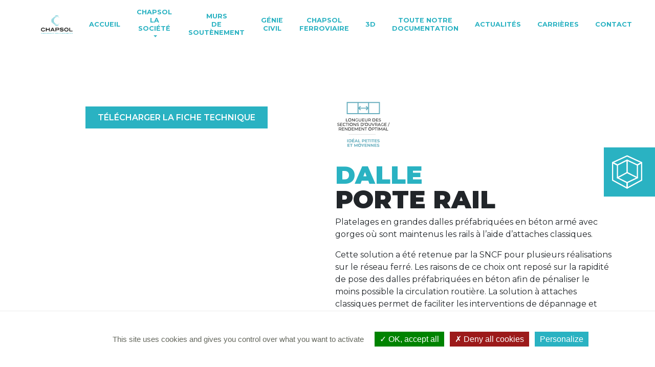

--- FILE ---
content_type: text/html; charset=UTF-8
request_url: https://www.chapsol.fr/produits-en-beton-prefabriques-pour-industrie-et-btp/dalle-porte-rail/
body_size: 15225
content:
<!doctype html>
<html lang="fr-FR">
  	<head>
  		<meta name="author" lang="fr" content="Xavier CRESPIN">
		<meta name="copyright" content="Longrine.fr">
		<meta charset="UTF-8" />
		<meta name="viewport" content="width=device-width, initial-scale=1" />
		<link rel="preconnect" href="https://fonts.googleapis.com">
		<link rel="preconnect" href="https://fonts.gstatic.com" crossorigin>
		<link href="https://fonts.googleapis.com/css2?family=Montserrat:ital,wght@0,300;0,400;0,500;0,600;0,700;0,900;1,300;1,700&family=Quantico:wght@700&display=swap" rel="stylesheet">
		<link rel="profile" href="https://gmpg.org/xfn/11" />
		<link rel="shortcut icon" href="/favicon/favicon-196.png">
		<link rel="apple-touch-icon" sizes="152x152" href="/favicon/apple-touch-icon.png">
		<link rel="apple-touch-icon" sizes="60x60" href="/favicon/apple-touch-icon-60x60.png">
		<link rel="apple-touch-icon" sizes="76x76" href="/favicon/apple-touch-icon-76x76.png">
		<link rel="apple-touch-icon" sizes="114x114" href="/favicon/apple-touch-icon-114x114.png">
		<link rel="apple-touch-icon" sizes="120x120" href="/favicon/apple-touch-icon-120x120.png">
		<link rel="apple-touch-icon" sizes="144x144" href="/favicon/apple-touch-icon-144x144.png">
		<link rel="icon" sizes="196x196" href="/favicon/favicon-196.png" type="image/png">
		<meta name="msapplication-TileImage" content="/favicon/favicon-144.png">
		<meta name="msapplication-TileColor" content="#FFFFFF">
		<title>Dalle porte rail  | Chapsol</title>
	<style>img:is([sizes="auto" i], [sizes^="auto," i]) { contain-intrinsic-size: 3000px 1500px }</style>
	<meta name="description" content="Platelages en grandes dalles préfabriquées en béton armé avec gorges où sont maintenus les rails à l’aide d’attaches classiques.">
<meta name="robots" content="index, follow, max-snippet:-1, max-image-preview:large, max-video-preview:-1">
<link rel="canonical" href="https://www.chapsol.fr/produits-en-beton-prefabriques-pour-industrie-et-btp/dalle-porte-rail/">
<meta property="og:url" content="https://www.chapsol.fr/produits-en-beton-prefabriques-pour-industrie-et-btp/dalle-porte-rail/">
<meta property="og:site_name" content="Chapsol">
<meta property="og:locale" content="fr_FR">
<meta property="og:type" content="article">
<meta property="og:title" content="Dalle porte rail  | Chapsol">
<meta property="og:description" content="Platelages en grandes dalles préfabriquées en béton armé avec gorges où sont maintenus les rails à l’aide d’attaches classiques.">
<meta property="fb:pages" content="">
<meta property="fb:admins" content="">
<meta property="fb:app_id" content="">
<meta name="twitter:card" content="summary">
<meta name="twitter:title" content="Dalle porte rail  | Chapsol">
<meta name="twitter:description" content="Platelages en grandes dalles préfabriquées en béton armé avec gorges où sont maintenus les rails à l’aide d’attaches classiques.">
<link rel='dns-prefetch' href='//www.googletagmanager.com' />
<link rel='dns-prefetch' href='//maxcdn.bootstrapcdn.com' />
<link rel='stylesheet' id='wp-block-library-css' href='https://www.chapsol.fr/wp-includes/css/dist/block-library/style.min.css?ver=6.8.3' type='text/css' media='all' />
<style id='classic-theme-styles-inline-css' type='text/css'>
/*! This file is auto-generated */
.wp-block-button__link{color:#fff;background-color:#32373c;border-radius:9999px;box-shadow:none;text-decoration:none;padding:calc(.667em + 2px) calc(1.333em + 2px);font-size:1.125em}.wp-block-file__button{background:#32373c;color:#fff;text-decoration:none}
</style>
<style id='global-styles-inline-css' type='text/css'>
:root{--wp--preset--aspect-ratio--square: 1;--wp--preset--aspect-ratio--4-3: 4/3;--wp--preset--aspect-ratio--3-4: 3/4;--wp--preset--aspect-ratio--3-2: 3/2;--wp--preset--aspect-ratio--2-3: 2/3;--wp--preset--aspect-ratio--16-9: 16/9;--wp--preset--aspect-ratio--9-16: 9/16;--wp--preset--color--black: #000000;--wp--preset--color--cyan-bluish-gray: #abb8c3;--wp--preset--color--white: #ffffff;--wp--preset--color--pale-pink: #f78da7;--wp--preset--color--vivid-red: #cf2e2e;--wp--preset--color--luminous-vivid-orange: #ff6900;--wp--preset--color--luminous-vivid-amber: #fcb900;--wp--preset--color--light-green-cyan: #7bdcb5;--wp--preset--color--vivid-green-cyan: #00d084;--wp--preset--color--pale-cyan-blue: #8ed1fc;--wp--preset--color--vivid-cyan-blue: #0693e3;--wp--preset--color--vivid-purple: #9b51e0;--wp--preset--gradient--vivid-cyan-blue-to-vivid-purple: linear-gradient(135deg,rgba(6,147,227,1) 0%,rgb(155,81,224) 100%);--wp--preset--gradient--light-green-cyan-to-vivid-green-cyan: linear-gradient(135deg,rgb(122,220,180) 0%,rgb(0,208,130) 100%);--wp--preset--gradient--luminous-vivid-amber-to-luminous-vivid-orange: linear-gradient(135deg,rgba(252,185,0,1) 0%,rgba(255,105,0,1) 100%);--wp--preset--gradient--luminous-vivid-orange-to-vivid-red: linear-gradient(135deg,rgba(255,105,0,1) 0%,rgb(207,46,46) 100%);--wp--preset--gradient--very-light-gray-to-cyan-bluish-gray: linear-gradient(135deg,rgb(238,238,238) 0%,rgb(169,184,195) 100%);--wp--preset--gradient--cool-to-warm-spectrum: linear-gradient(135deg,rgb(74,234,220) 0%,rgb(151,120,209) 20%,rgb(207,42,186) 40%,rgb(238,44,130) 60%,rgb(251,105,98) 80%,rgb(254,248,76) 100%);--wp--preset--gradient--blush-light-purple: linear-gradient(135deg,rgb(255,206,236) 0%,rgb(152,150,240) 100%);--wp--preset--gradient--blush-bordeaux: linear-gradient(135deg,rgb(254,205,165) 0%,rgb(254,45,45) 50%,rgb(107,0,62) 100%);--wp--preset--gradient--luminous-dusk: linear-gradient(135deg,rgb(255,203,112) 0%,rgb(199,81,192) 50%,rgb(65,88,208) 100%);--wp--preset--gradient--pale-ocean: linear-gradient(135deg,rgb(255,245,203) 0%,rgb(182,227,212) 50%,rgb(51,167,181) 100%);--wp--preset--gradient--electric-grass: linear-gradient(135deg,rgb(202,248,128) 0%,rgb(113,206,126) 100%);--wp--preset--gradient--midnight: linear-gradient(135deg,rgb(2,3,129) 0%,rgb(40,116,252) 100%);--wp--preset--font-size--small: 13px;--wp--preset--font-size--medium: 20px;--wp--preset--font-size--large: 36px;--wp--preset--font-size--x-large: 42px;--wp--preset--spacing--20: 0.44rem;--wp--preset--spacing--30: 0.67rem;--wp--preset--spacing--40: 1rem;--wp--preset--spacing--50: 1.5rem;--wp--preset--spacing--60: 2.25rem;--wp--preset--spacing--70: 3.38rem;--wp--preset--spacing--80: 5.06rem;--wp--preset--shadow--natural: 6px 6px 9px rgba(0, 0, 0, 0.2);--wp--preset--shadow--deep: 12px 12px 50px rgba(0, 0, 0, 0.4);--wp--preset--shadow--sharp: 6px 6px 0px rgba(0, 0, 0, 0.2);--wp--preset--shadow--outlined: 6px 6px 0px -3px rgba(255, 255, 255, 1), 6px 6px rgba(0, 0, 0, 1);--wp--preset--shadow--crisp: 6px 6px 0px rgba(0, 0, 0, 1);}:where(.is-layout-flex){gap: 0.5em;}:where(.is-layout-grid){gap: 0.5em;}body .is-layout-flex{display: flex;}.is-layout-flex{flex-wrap: wrap;align-items: center;}.is-layout-flex > :is(*, div){margin: 0;}body .is-layout-grid{display: grid;}.is-layout-grid > :is(*, div){margin: 0;}:where(.wp-block-columns.is-layout-flex){gap: 2em;}:where(.wp-block-columns.is-layout-grid){gap: 2em;}:where(.wp-block-post-template.is-layout-flex){gap: 1.25em;}:where(.wp-block-post-template.is-layout-grid){gap: 1.25em;}.has-black-color{color: var(--wp--preset--color--black) !important;}.has-cyan-bluish-gray-color{color: var(--wp--preset--color--cyan-bluish-gray) !important;}.has-white-color{color: var(--wp--preset--color--white) !important;}.has-pale-pink-color{color: var(--wp--preset--color--pale-pink) !important;}.has-vivid-red-color{color: var(--wp--preset--color--vivid-red) !important;}.has-luminous-vivid-orange-color{color: var(--wp--preset--color--luminous-vivid-orange) !important;}.has-luminous-vivid-amber-color{color: var(--wp--preset--color--luminous-vivid-amber) !important;}.has-light-green-cyan-color{color: var(--wp--preset--color--light-green-cyan) !important;}.has-vivid-green-cyan-color{color: var(--wp--preset--color--vivid-green-cyan) !important;}.has-pale-cyan-blue-color{color: var(--wp--preset--color--pale-cyan-blue) !important;}.has-vivid-cyan-blue-color{color: var(--wp--preset--color--vivid-cyan-blue) !important;}.has-vivid-purple-color{color: var(--wp--preset--color--vivid-purple) !important;}.has-black-background-color{background-color: var(--wp--preset--color--black) !important;}.has-cyan-bluish-gray-background-color{background-color: var(--wp--preset--color--cyan-bluish-gray) !important;}.has-white-background-color{background-color: var(--wp--preset--color--white) !important;}.has-pale-pink-background-color{background-color: var(--wp--preset--color--pale-pink) !important;}.has-vivid-red-background-color{background-color: var(--wp--preset--color--vivid-red) !important;}.has-luminous-vivid-orange-background-color{background-color: var(--wp--preset--color--luminous-vivid-orange) !important;}.has-luminous-vivid-amber-background-color{background-color: var(--wp--preset--color--luminous-vivid-amber) !important;}.has-light-green-cyan-background-color{background-color: var(--wp--preset--color--light-green-cyan) !important;}.has-vivid-green-cyan-background-color{background-color: var(--wp--preset--color--vivid-green-cyan) !important;}.has-pale-cyan-blue-background-color{background-color: var(--wp--preset--color--pale-cyan-blue) !important;}.has-vivid-cyan-blue-background-color{background-color: var(--wp--preset--color--vivid-cyan-blue) !important;}.has-vivid-purple-background-color{background-color: var(--wp--preset--color--vivid-purple) !important;}.has-black-border-color{border-color: var(--wp--preset--color--black) !important;}.has-cyan-bluish-gray-border-color{border-color: var(--wp--preset--color--cyan-bluish-gray) !important;}.has-white-border-color{border-color: var(--wp--preset--color--white) !important;}.has-pale-pink-border-color{border-color: var(--wp--preset--color--pale-pink) !important;}.has-vivid-red-border-color{border-color: var(--wp--preset--color--vivid-red) !important;}.has-luminous-vivid-orange-border-color{border-color: var(--wp--preset--color--luminous-vivid-orange) !important;}.has-luminous-vivid-amber-border-color{border-color: var(--wp--preset--color--luminous-vivid-amber) !important;}.has-light-green-cyan-border-color{border-color: var(--wp--preset--color--light-green-cyan) !important;}.has-vivid-green-cyan-border-color{border-color: var(--wp--preset--color--vivid-green-cyan) !important;}.has-pale-cyan-blue-border-color{border-color: var(--wp--preset--color--pale-cyan-blue) !important;}.has-vivid-cyan-blue-border-color{border-color: var(--wp--preset--color--vivid-cyan-blue) !important;}.has-vivid-purple-border-color{border-color: var(--wp--preset--color--vivid-purple) !important;}.has-vivid-cyan-blue-to-vivid-purple-gradient-background{background: var(--wp--preset--gradient--vivid-cyan-blue-to-vivid-purple) !important;}.has-light-green-cyan-to-vivid-green-cyan-gradient-background{background: var(--wp--preset--gradient--light-green-cyan-to-vivid-green-cyan) !important;}.has-luminous-vivid-amber-to-luminous-vivid-orange-gradient-background{background: var(--wp--preset--gradient--luminous-vivid-amber-to-luminous-vivid-orange) !important;}.has-luminous-vivid-orange-to-vivid-red-gradient-background{background: var(--wp--preset--gradient--luminous-vivid-orange-to-vivid-red) !important;}.has-very-light-gray-to-cyan-bluish-gray-gradient-background{background: var(--wp--preset--gradient--very-light-gray-to-cyan-bluish-gray) !important;}.has-cool-to-warm-spectrum-gradient-background{background: var(--wp--preset--gradient--cool-to-warm-spectrum) !important;}.has-blush-light-purple-gradient-background{background: var(--wp--preset--gradient--blush-light-purple) !important;}.has-blush-bordeaux-gradient-background{background: var(--wp--preset--gradient--blush-bordeaux) !important;}.has-luminous-dusk-gradient-background{background: var(--wp--preset--gradient--luminous-dusk) !important;}.has-pale-ocean-gradient-background{background: var(--wp--preset--gradient--pale-ocean) !important;}.has-electric-grass-gradient-background{background: var(--wp--preset--gradient--electric-grass) !important;}.has-midnight-gradient-background{background: var(--wp--preset--gradient--midnight) !important;}.has-small-font-size{font-size: var(--wp--preset--font-size--small) !important;}.has-medium-font-size{font-size: var(--wp--preset--font-size--medium) !important;}.has-large-font-size{font-size: var(--wp--preset--font-size--large) !important;}.has-x-large-font-size{font-size: var(--wp--preset--font-size--x-large) !important;}
:where(.wp-block-post-template.is-layout-flex){gap: 1.25em;}:where(.wp-block-post-template.is-layout-grid){gap: 1.25em;}
:where(.wp-block-columns.is-layout-flex){gap: 2em;}:where(.wp-block-columns.is-layout-grid){gap: 2em;}
:root :where(.wp-block-pullquote){font-size: 1.5em;line-height: 1.6;}
</style>
<link rel='stylesheet' id='contact-form-7-css' href='https://www.chapsol.fr/wp-content/plugins/contact-form-7/includes/css/styles.css?ver=6.1.4' type='text/css' media='all' />
<link rel='stylesheet' id='bootstrap-css' href='https://www.chapsol.fr/wp-content/themes/chapsol/css/bootstrap.min.css?ver=6.8.3' type='text/css' media='all' />
<link rel='stylesheet' id='fontawesome-css' href='https://maxcdn.bootstrapcdn.com/font-awesome/4.7.0/css/font-awesome.min.css?ver=6.8.3' type='text/css' media='all' />
<link rel='stylesheet' id='chapsol-core-css' href='https://www.chapsol.fr/wp-content/themes/chapsol/css/styles.min.css?ver=1.38' type='text/css' media='all' />
<script type="text/javascript" src="https://www.chapsol.fr/wp-includes/js/jquery/jquery.min.js?ver=3.7.1" id="jquery-core-js"></script>
<script type="text/javascript" src="https://www.chapsol.fr/wp-includes/js/jquery/jquery-migrate.min.js?ver=3.4.1" id="jquery-migrate-js"></script>

<!-- Extrait de code de la balise Google (gtag.js) ajouté par Site Kit -->
<!-- Extrait Google Analytics ajouté par Site Kit -->
<script type="text/javascript" src="https://www.googletagmanager.com/gtag/js?id=GT-WK2MPPBD" id="google_gtagjs-js" async></script>
<script type="text/javascript" id="google_gtagjs-js-after">
/* <![CDATA[ */
window.dataLayer = window.dataLayer || [];function gtag(){dataLayer.push(arguments);}
gtag("set","linker",{"domains":["www.chapsol.fr"]});
gtag("js", new Date());
gtag("set", "developer_id.dZTNiMT", true);
gtag("config", "GT-WK2MPPBD");
/* ]]> */
</script>
<script></script><link rel="https://api.w.org/" href="https://www.chapsol.fr/wp-json/" /><link rel="alternate" title="JSON" type="application/json" href="https://www.chapsol.fr/wp-json/wp/v2/solutions/652" /><link rel="EditURI" type="application/rsd+xml" title="RSD" href="https://www.chapsol.fr/xmlrpc.php?rsd" />
<meta name="generator" content="WordPress 6.8.3" />
<link rel='shortlink' href='https://www.chapsol.fr/?p=652' />
<link rel="alternate" title="oEmbed (JSON)" type="application/json+oembed" href="https://www.chapsol.fr/wp-json/oembed/1.0/embed?url=https%3A%2F%2Fwww.chapsol.fr%2Fproduits-en-beton-prefabriques-pour-industrie-et-btp%2Fdalle-porte-rail%2F" />
<link rel="alternate" title="oEmbed (XML)" type="text/xml+oembed" href="https://www.chapsol.fr/wp-json/oembed/1.0/embed?url=https%3A%2F%2Fwww.chapsol.fr%2Fproduits-en-beton-prefabriques-pour-industrie-et-btp%2Fdalle-porte-rail%2F&#038;format=xml" />
<meta name="generator" content="Site Kit by Google 1.170.0" /><meta name="mpu-version" content="1.2.7" /><style type="text/css">.recentcomments a{display:inline !important;padding:0 !important;margin:0 !important;}</style>
<!-- Extrait Google Tag Manager ajouté par Site Kit -->
<script type="text/javascript">
/* <![CDATA[ */

			( function( w, d, s, l, i ) {
				w[l] = w[l] || [];
				w[l].push( {'gtm.start': new Date().getTime(), event: 'gtm.js'} );
				var f = d.getElementsByTagName( s )[0],
					j = d.createElement( s ), dl = l != 'dataLayer' ? '&l=' + l : '';
				j.async = true;
				j.src = 'https://www.googletagmanager.com/gtm.js?id=' + i + dl;
				f.parentNode.insertBefore( j, f );
			} )( window, document, 'script', 'dataLayer', 'GTM-TZXWLZ7C' );
			
/* ]]> */
</script>

<!-- End Google Tag Manager snippet added by Site Kit -->
		<style type="text/css" id="wp-custom-css">
			.vc_toggle_title h4 {
	font-size: 16px;
	font-weight:700;
}		</style>
		<noscript><style> .wpb_animate_when_almost_visible { opacity: 1; }</style></noscript>	</head>
	<body class="wp-singular solutions-template-default single single-solutions postid-652 wp-theme-chapsol wpb-js-composer js-comp-ver-8.6.1 vc_responsive">
		<div id="page" class="site">
			<header id="masthead" class="site-header">
					<nav id="menu" class="main-navigation navbar navbar-expand-lg align-items-center">
						<a id="logo" class="navbar-brand" href="/" aria-label="Retour à l'accueil">
							<svg version="1.1" viewBox="0 0 350 200" xml:space="preserve" xmlns="http://www.w3.org/2000/svg"><defs><clipPath id="a"><path d="M 0,841.89 H 595.28 V 0 H 0 Z"/></clipPath></defs><g transform="matrix(1.3333,0,0,-1.3333,-35.383,552.35)"><g clip-path="url(#a)"><g transform="matrix(.47775 0 0 .47775 157.03 343.9)" fill="#2ab2c2"><path d="m0 0c-7.5-.772-15.253.251-22.556 2.771-3.643 1.287-7.162 2.969-10.506 4.974-3.348 2.003-6.446 4.426-9.325 7.091-5.763 5.335-10.395 11.946-13.546 19.218-3.161 7.275-4.774 15.229-4.79 23.169.016 3.97.415 7.943 1.205 11.836.818 3.887 1.998 7.699 3.578 11.336 3.155 7.271 7.777 13.889 13.545 19.222 2.879 2.666 5.981 5.085 9.328 7.092 3.343 2.006 6.865 3.685 10.508 4.975 7.304 2.517 15.059 3.54 22.559 2.762-7.484-.783-14.709-2.704-21.243-5.937-3.277-1.578-6.39-3.452-9.272-5.612-2.881-2.157-5.596-4.514-8.017-7.143-4.825-5.262-8.701-11.329-11.275-17.902-2.592-6.56-3.922-13.587-3.918-20.629-.009-7.043 1.321-14.069 3.911-20.632 2.578-6.572 6.444-12.647 11.274-17.907 4.88-5.207 10.732-9.603 17.294-12.756 6.536-3.23 13.762-5.151 21.246-5.928" fill="#2ab2c2"/></g><g transform="matrix(.47775 0 0 .47775 182.89 351.73)"><path d="m0 0c-7.837-12.184-19.816-21.948-33.755-27.067-13.909-5.166-29.581-5.813-44.05-1.644-14.52 4.056-27.549 13.102-36.867 25.03-9.341 11.955-14.617 27.011-15.046 42.187-.395 15.177 4.082 30.481 12.732 42.947 8.674 12.415 21.207 22.12 35.473 26.988 14.227 4.932 29.917 5.169 44.084.731 14.16-4.429 26.72-13.416 35.159-25.221-9.647 10.808-22.345 18.585-36.083 21.911-3.416.894-6.915 1.384-10.404 1.769l-2.631.157-1.313.078-1.318.002-2.628.006-2.625-.138c-3.489-.267-6.965-.672-10.371-1.434-3.403-.756-6.745-1.752-9.993-2.99-6.457-2.568-12.541-6.037-17.936-10.371-5.427-4.295-10.095-9.499-13.934-15.216-1.879-2.89-3.597-5.879-5.062-8.994-1.48-3.108-2.644-6.357-3.613-9.653-.977-3.298-1.643-6.682-2.063-10.093-.249-1.702-.327-3.422-.458-5.135-.029-1.72-.104-3.439-.023-5.158.268-13.756 4.991-27.361 13.309-38.367 8.219-11.088 19.992-19.499 33.201-23.832 6.612-2.15 13.575-3.254 20.577-3.32 6.996-.049 14.053.868 20.786 2.998l2.53.789 2.481.937 1.243.47 1.212.542 2.43 1.086 2.362 1.228 1.185.615 1.145.682 2.298 1.364 2.225 1.485 1.114.745 1.069.807 2.142 1.621 2.046 1.742 1.025.873.975.928 1.962 1.854 1.853 1.967.929.986.87 1.037z" fill="#2ab2c2"/></g><g fill="#2ab2c2"><g transform="matrix(.47775 0 0 .47775 139.76 408.14)"><path d="m0 0c5.104 4.036 11.085 6.899 17.355 8.823 6.284 1.905 12.896 2.822 19.49 2.756 6.594-.056 13.19-1.107 19.434-3.141 6.232-2.05 12.152-5.042 17.165-9.194-6.31 1.534-12.366 2.93-18.455 3.843-6.076.936-12.139 1.429-18.215 1.494-6.076.066-12.149-.307-18.244-1.116-6.107-.787-12.191-2.057-18.53-3.465" fill="#2ab2c2"/></g><g transform="matrix(.47775 0 0 .47775 123.64 347.59)"><path d="m0 0c-6.327 6.233-11.185 14.024-14.478 22.452-3.285 8.441-4.959 17.565-4.963 26.675-.005 9.111 1.669 18.237 4.954 26.679 3.291 8.428 8.153 16.22 14.487 22.449-3.956-7.933-7.148-15.924-9.251-24.148-2.124-8.207-3.18-16.586-3.192-24.98.003-8.394 1.059-16.774 3.182-24.982 2.102-8.226 5.298-16.218 9.261-24.145" fill="#2ab2c2"/></g><g transform="matrix(.47775 0 0 .47775 174.85 333.99)"><path d="m0 0c-5.104-4.036-11.085-6.898-17.355-8.822-6.284-1.906-12.896-2.823-19.49-2.756-6.594.056-13.19 1.106-19.434 3.14-6.231 2.05-12.152 5.042-17.165 9.195 6.311-1.534 12.366-2.931 18.455-3.844 6.076-.935 12.139-1.429 18.215-1.494 6.077-.065 12.15.308 18.244 1.116 6.107.787 12.191 2.058 18.53 3.465" fill="#2ab2c2"/></g></g><g transform="matrix(.47775 0 0 .47775 55.651 303.15)"><path d="m0 0c-6.225 6.831-14.294 11.186-24.284 11.186-13.832 0-23.208-8.709-23.208-20.665 0-12.21 9.53-20.835 24.284-20.835 9.375 0 16.829 3.672 23.361 11.527l11.45-6.831c-9.221-11.698-19.673-16.652-34.196-16.652-9.837 0-18.136 2.478-26.128 7.943-7.454 5.123-12.218 14.431-12.218 24.848 0 8.88 3.304 16.651 9.605 22.458 6.993 6.404 16.983 10.161 28.126 10.161 14.985 0 26.512-5.892 35.503-18.274z" fill="#1d1d1b"/></g><g transform="matrix(.47775 0 0 .47775 92.825 283.77)"><path d="m0 0v26.556h-40.191v-26.556h-13.525v61.737h13.525v-22.544h40.191v22.544h13.525v-61.737z" fill="#1d1d1b"/></g><g transform="matrix(.47775 0 0 .47775 134.16 283.77)"><path d="m0 0-6.379 13.321h-35.657l-6.376-13.321h-13.681l29.587 61.823h16.675l29.509-61.823zm-24.284 50.552-12.218-25.363h24.437z" fill="#1d1d1b"/></g><g transform="matrix(.47775 0 0 .47775 177.72 303.64)"><path d="m0 0c0-12.809-7.378-19.726-21.517-19.726h-31.507v-21.86h-13.525v61.823h45.569c12.68 0 20.98-8.198 20.98-20.237m-13.371.085c0 5.295-3.228 8.283-9.145 8.283h-30.508v-16.224h30.585c5.686 0 9.068 3.074 9.068 7.941" fill="#1d1d1b"/></g><g transform="matrix(.47775 0 0 .47775 198.07 308.29)"><path d="m0 0c-11.604 0-17.597-2.478-17.597-6.49 0-2.135 1.614-3.586 4.841-4.44 5.302-1.452 12.448-1.025 21.057-1.879 17.443-1.794 25.82-6.491 25.82-18.616 0-13.405-11.375-21.347-32.507-21.347-13.908 0-25.435 3.417-36.118 11.612l7.378 10.077c9.529-6.489 18.98-9.563 29.355-9.563 11.22 0 17.522 3.586 17.522 8.624 0 5.464-7.225 5.464-19.059 6.063-21.671 1.025-32.353 5.808-32.353 18.188 0 12.125 10.913 19.812 31.047 19.812 13.6 0 24.591-3.075 32.737-9.053l-7.686-9.905c-7.837 4.697-15.752 6.917-24.437 6.917" fill="#1d1d1b"/></g><g transform="matrix(.47775 0 0 .47775 250.56 287.77)"><path d="m0 0c-6.993-6.404-16.906-10.16-28.279-10.16-11.297 0-21.287 3.756-28.203 10.16-6.301 5.807-9.529 13.577-9.529 22.629 0 8.966 3.305 16.652 9.605 22.459 7.071 6.488 17.137 10.245 28.204 10.245 11.142 0 21.209-3.843 28.202-10.245 6.303-5.807 9.606-13.493 9.606-22.459 0-9.052-3.303-16.822-9.606-22.629m-28.202 43.38c-14.524 0-23.901-8.54-23.901-20.751 0-12.467 9.147-20.836 23.824-20.836 14.755 0 23.975 8.369 23.975 20.836 0 12.211-9.299 20.751-23.898 20.751" fill="#1d1d1b"/></g><g transform="matrix(.47775 0 0 .47775 261.29 283.77)"><path d="m0 0v61.823h13.524v-49.954h42.804v-11.869z" fill="#1d1d1b"/></g><g fill="#2ab2c2"><path d="m28.423 271.88h1.1026v-7.3898h-1.1026z"/><g transform="matrix(.47775 0 0 .47775 39.374 264.49)"><path d="m0 0-10.652 12.69v-12.69h-2.307v15.468h2.865l10.633-12.691v12.691h2.306v-15.468z" fill="#2ab2c2"/></g><g transform="matrix(.47775 0 0 .47775 48.383 264.27)"><path d="m0 0c-2.425 0-4.615.79-6.135 2.071-1.845 1.56-2.788 3.612-2.788 6.132 0 2.48.943 4.53 2.827 6.111 1.577 1.346 3.769 2.094 6.287 2.094 3.116 0 5.52-1.176 7.538-3.739l-2.153-1.196c-1.405 1.667-3.193 2.585-5.576 2.585-1.731 0-3.328-.556-4.443-1.454-1.383-1.131-2.077-2.606-2.077-4.401 0-3.439 2.579-5.853 6.52-5.853 3.018 0 5.113 1.431 5.998 3.996h-6.481v2.327h9.365v-.235c0-5.019-3.499-8.438-8.882-8.438" fill="#2ab2c2"/></g><g transform="matrix(.47775 0 0 .47775 56.013 264.49)"><path d="m0 0v15.468h14.038v-2.328h-11.73v-3.954h8.153v-2.329h-8.153v-4.528h12.267v-2.329zm6.884 16.664h-1.175l1.329 3.547h2.23z" fill="#2ab2c2"/></g><g transform="matrix(.47775 0 0 .47775 72.343 264.49)"><path d="m0 0-10.651 12.69v-12.69h-2.308v15.468h2.865l10.633-12.691v12.691h2.306v-15.468z" fill="#2ab2c2"/></g><path d="m77.358 271.88h1.1026v-7.3898h-1.1026z"/><g transform="matrix(.47775 0 0 .47775 82.197 264.49)"><path d="m0 0v15.468h14.038v-2.328h-11.73v-3.954h8.153v-2.329h-8.153v-4.528h12.267v-2.329z" fill="#2ab2c2"/></g><g transform="matrix(.47775 0 0 .47775 98.601 264.49)"><path d="m0 0-3.769 5.896h-7.039v-5.896h-2.308v15.468h10.981c2.922 0 4.69-1.881 4.69-4.87 0-2.737-1.538-4.19-3.614-4.575l3.73-6.023zm.191 10.598c0 1.708-.942 2.542-2.884 2.542h-8.115v-4.915h8.326c1.731 0 2.673.855 2.673 2.373" fill="#2ab2c2"/></g><path d="m103.11 271.88h1.1022v-7.3898h-1.1022z"/><g transform="matrix(.47775 0 0 .47775 107.95 264.49)"><path d="m0 0v15.468h14.036v-2.328h-11.73v-3.954h8.152v-2.329h-8.152v-4.528h12.269v-2.329z" fill="#2ab2c2"/></g><g transform="matrix(.47775 0 0 .47775 122.36 264.49)"><path d="m0 0v15.468h14.036v-2.328h-11.729v-3.954h8.153v-2.329h-8.153v-4.528h12.268v-2.329z" fill="#2ab2c2"/></g><g transform="matrix(.47775 0 0 .47775 135.85 270.76)"><path d="m0 0v-13.14h-2.308v13.14h-6.653v2.329h15.613v-2.329z" fill="#2ab2c2"/></g><g transform="matrix(.47775 0 0 .47775 148.92 270.98)"><path d="m0 0c-2.883 0-4.404-.812-4.404-2.095 0-.704.405-1.175 1.213-1.494 1.519-.598 3.807-.406 6.634-.812 3.462-.491 5.114-1.816 5.114-4.402 0-3.246-2.654-5.148-7.596-5.148-3.537 0-6.269.834-8.287 2.606l1.27 1.86c2.229-1.518 4.499-2.223 7.037-2.223 3.308 0 5.076 1.067 5.076 2.734 0 2.202-2.366 2.202-6.461 2.501-4.287.32-6.44 1.068-6.44 4.037 0 2.885 2.499 4.702 7.018 4.702 2.999 0 5.518-.771 7.536-2.287l-1.401-1.731c-2.079 1.175-4.117 1.752-6.309 1.752" fill="#2ab2c2"/></g><g transform="matrix(.47775 0 0 .47775 162.91 265.25)"><path d="m0 0c-1.538-1.281-3.691-2.052-6.114-2.052s-4.634.791-6.154 2.073c-1.864 1.559-2.808 3.611-2.808 6.132 0 2.479.962 4.53 2.847 6.11 1.557 1.304 3.73 2.094 6.115 2.094 2.364 0 4.557-.79 6.094-2.094 1.867-1.58 2.828-3.653 2.828-6.11 0-2.521-.942-4.593-2.808-6.153m-1.673 10.554c-1.115.897-2.692 1.454-4.441 1.454-3.884 0-6.557-2.48-6.557-5.855 0-3.482 2.558-5.853 6.557-5.853 3.98 0 6.518 2.391 6.518 5.853 0 1.795-.692 3.268-2.077 4.401" fill="#2ab2c2"/></g><g transform="matrix(.47775 0 0 .47775 167.64 264.49)"><path d="m0 0v15.468h2.308v-13.139h10.748v-2.329z" fill="#2ab2c2"/></g><g transform="matrix(.47775 0 0 .47775 180.28 264.26)"><path d="m0 0c-4.884 0-7.903 2.33-7.903 5.47v10.468h2.306v-9.848c0-2.393 1.925-3.74 5.597-3.74 3.654 0 5.556 1.347 5.556 3.74v9.848h2.308v-10.468c0-3.161-2.999-5.47-7.864-5.47" fill="#2ab2c2"/></g><g transform="matrix(.47775 0 0 .47775 190.94 270.76)"><path d="m0 0v-13.14h-2.308v13.14h-6.651v2.329h15.611v-2.329z" fill="#2ab2c2"/></g><path d="m196.79 271.88h1.1022v-7.3898h-1.1022z"/><g transform="matrix(.47775 0 0 .47775 208.35 265.25)"><path d="m0 0c-1.537-1.281-3.692-2.052-6.115-2.052s-4.634.791-6.154 2.073c-1.864 1.559-2.805 3.611-2.805 6.132 0 2.479.96 4.53 2.845 6.11 1.557 1.304 3.73 2.094 6.114 2.094 2.366 0 4.556-.79 6.094-2.094 1.867-1.58 2.829-3.653 2.829-6.11 0-2.521-.944-4.593-2.808-6.153m-1.673 10.554c-1.115.897-2.692 1.454-4.442 1.454-3.884 0-6.556-2.48-6.556-5.855 0-3.482 2.556-5.853 6.556-5.853 3.98 0 6.519 2.391 6.519 5.853 0 1.795-.693 3.268-2.077 4.401" fill="#2ab2c2"/></g><g transform="matrix(.47775 0 0 .47775 219.27 264.49)"><path d="m0 0-10.65 12.69v-12.69h-2.309v15.468h2.866l10.632-12.691v12.691h2.307v-15.468z" fill="#2ab2c2"/></g><g transform="matrix(.47775 0 0 .47775 227.17 270.98)"><path d="m0 0c-2.886 0-4.402-.812-4.402-2.095 0-.704.402-1.175 1.211-1.494 1.518-.598 3.804-.406 6.632-.812 3.461-.491 5.116-1.816 5.116-4.402 0-3.246-2.654-5.148-7.596-5.148-3.538 0-6.269.834-8.286 2.606l1.267 1.86c2.232-1.518 4.501-2.223 7.037-2.223 3.309 0 5.077 1.067 5.077 2.734 0 2.202-2.365 2.202-6.459 2.501-4.289.32-6.443 1.068-6.443 4.037 0 2.885 2.501 4.702 7.019 4.702 3 0 5.519-.771 7.538-2.287l-1.405-1.731c-2.076 1.175-4.114 1.752-6.306 1.752" fill="#2ab2c2"/></g><g transform="matrix(.47775 0 0 .47775 246.59 266.43)"><path d="m0 0c0-2.649-1.787-4.06-5.268-4.06h-11.094v15.468h11.247c2.865 0 4.539-1.687 4.539-4.229 0-1.453-.558-2.48-1.808-3.27 1.576-.597 2.384-1.922 2.384-3.909m-2.826 7.028c0 1.24-.826 2.052-2.154 2.052h-9.077v-4.145h8.982c1.288 0 2.249.94 2.249 2.093m.461-6.665c0 1.538-.809 2.243-2.518 2.243h-9.174v-4.335h8.808c1.962 0 2.884.617 2.884 2.092" fill="#2ab2c2"/></g><g transform="matrix(.47775 0 0 .47775 249.99 264.49)"><path d="m0 0v15.468h14.037v-2.328h-11.729v-3.954h8.152v-2.329h-8.152v-4.528h12.267v-2.329zm6.885 16.664h-1.175l1.327 3.547h2.231z" fill="#2ab2c2"/></g><g transform="matrix(.47775 0 0 .47775 263.48 270.76)"><path d="m0 0v-13.14h-2.309v13.14h-6.653v2.329h15.613v-2.329z" fill="#2ab2c2"/></g><g transform="matrix(.47775 0 0 .47775 275.65 265.25)"><path d="m0 0c-1.538-1.281-3.691-2.052-6.116-2.052-2.422 0-4.633.791-6.154 2.073-1.864 1.559-2.806 3.611-2.806 6.132 0 2.479.962 4.53 2.847 6.11 1.556 1.304 3.73 2.094 6.113 2.094 2.365 0 4.556-.79 6.095-2.094 1.865-1.58 2.828-3.653 2.828-6.11 0-2.521-.943-4.593-2.807-6.153m-1.674 10.554c-1.115.897-2.692 1.454-4.442 1.454-3.884 0-6.556-2.48-6.556-5.855 0-3.482 2.557-5.853 6.556-5.853 3.981 0 6.519 2.391 6.519 5.853 0 1.795-.693 3.268-2.077 4.401" fill="#2ab2c2"/></g><g transform="matrix(.47775 0 0 .47775 286.57 264.49)"><path d="m0 0-10.652 12.69v-12.69h-2.309v15.468h2.866l10.633-12.691v12.691h2.308v-15.468z" fill="#2ab2c2"/></g></g></g></g></svg>
						</a>
						<button class="navbar-toggler collapsed" type="button" data-toggle="collapse" data-target="#primary-menu-wrap" aria-controls="primary-menu-wrap" aria-expanded="false" aria-label="Toggle navigation">
							<span class="hamburger one"></span>
							<span class="hamburger two"></span>
							<span class="hamburger-in"></span>
						</button>
						<div id="primary-menu-wrap" class="collapse navbar-collapse"><ul id="menu" class="navbar-nav ml-auto"><li class='nav-item menu-item-11    menu-item menu-item-type-post_type menu-item-object-page menu-item-home'><a href="https://www.chapsol.fr/" class="nav-link">Accueil</a></li>
<li class='nav-item menu-item-991  dropdown  menu-item menu-item-type-post_type menu-item-object-page menu-item-has-children'><a href="https://www.chapsol.fr/chapsol-90-ans-avec-vous/" class="nav-link dropdown-toggle" data-toggle="dropdown" aria-haspopup="true" aria-expanded="false">Chapsol <br>la société</a><ul class='dropdown-menu  depth_0'><li class='nav-item menu-item-2317    menu-item menu-item-type-post_type menu-item-object-page'><a href="https://www.chapsol.fr/chapsol-90-ans-avec-vous/chapsol-la-societe/" class="nav-link">Chapsol la société</a></li>
<li class='nav-item menu-item-2308    menu-item menu-item-type-post_type menu-item-object-page'><a href="https://www.chapsol.fr/chapsol-90-ans-avec-vous/marches-application/" class="nav-link">Marchés d’application</a></li>
</ul>
</li>
<li class='nav-item menu-item-2376    menu-item menu-item-type-post_type menu-item-object-page'><a href="https://www.chapsol.fr/murs-soutenement/" class="nav-link">Murs <br>de soutènement</a></li>
<li class='nav-item menu-item-2296    menu-item menu-item-type-post_type menu-item-object-page'><a href="https://www.chapsol.fr/genie-civil/" class="nav-link">Génie Civil</a></li>
<li class='nav-item menu-item-165    menu-item menu-item-type-post_type menu-item-object-page'><a href="https://www.chapsol.fr/chapsol-ferroviaire/" class="nav-link">Chapsol <br>Ferroviaire</a></li>
<li class='nav-item menu-item-1183    menu-item menu-item-type-post_type menu-item-object-page'><a href="https://www.chapsol.fr/impression-3d/" class="nav-link">3D</a></li>
<li class='nav-item menu-item-397    menu-item menu-item-type-post_type menu-item-object-page'><a href="https://www.chapsol.fr/documentation/" class="nav-link">Toute notre <br>documentation</a></li>
<li class='nav-item menu-item-419    menu-item menu-item-type-post_type menu-item-object-page current_page_parent'><a href="https://www.chapsol.fr/actualites/" class="nav-link">Actualités</a></li>
<li class='nav-item menu-item-1711    menu-item menu-item-type-post_type menu-item-object-page'><a href="https://www.chapsol.fr/offre-demploi/" class="nav-link">Carrières</a></li>
<li class='nav-item menu-item-312    menu-item menu-item-type-post_type menu-item-object-page'><a href="https://www.chapsol.fr/contact/" class="nav-link">Contact</a></li>
</ul></div>		
					</nav>
			</header>
			<main id="content" class="site-content">
			<div class="cta position-fixed d-flex align-items-center">
			<svg width="72.57" height="79.826" version="1.1" viewBox="0 0 72.57 79.826" xml:space="preserve" xmlns="http://www.w3.org/2000/svg"><defs><clipPath id="clipPath18"><path d="M 0,283.46 H 283.46 V 0 H 0 Z"/></clipPath></defs><g transform="matrix(1.3333 0 0 -1.3333 -152.69 260.1)"><g clip-path="url(#clipPath18)"><g transform="translate(124.31 153.71)"><path d="m0 0c-.194 0-.386.052-.559.155-.328.196-.529.551-.529.934v22.859c0 .412.233.789.602.974l17.416 8.708c.338.168.737.151 1.059-.047.32-.2.516-.549.516-.927v-22.221c0-.401-.221-.77-.573-.959l-17.417-9.347c-.161-.087-.338-.129-.515-.129m1.088 23.275v-20.366l15.24 8.178v19.808zm16.329-12.84h.01z" fill="#fff" fill-rule="evenodd"/></g><g transform="translate(160.24 153.71)"><path d="m0 0c-.168 0-.337.038-.491.117l-18.505 9.346c-.537.271-.753.926-.482 1.463.271.534.927.752 1.464.481l16.925-8.55v20.4l-17.88 8.414c-.543.256-.777.905-.521 1.449.257.546.907.775 1.448.522l18.506-8.709c.381-.18.624-.563.624-.985v-22.859c0-.379-.195-.73-.518-.928-.174-.106-.372-.161-.57-.161" fill="#fff" fill-rule="evenodd"/></g><g transform="translate(141.73 145.01)"><path d="m0 0c-.167 0-.334.038-.486.114l-17.417 8.708c-.538.27-.757.924-.488 1.461.27.537.922.756 1.461.488l16.944-8.473 18.028 8.484c.543.256 1.191.023 1.449-.522.255-.544.021-1.193-.522-1.448l-18.505-8.708c-.147-.07-.305-.104-.464-.104" fill="#fff" fill-rule="evenodd"/></g><g transform="translate(124.31 176.57)"><path d="m0 0c-.164 0-.33.037-.485.114l-8.709 4.354c-.375.188-.608.574-.602.993.008.418.254.797.635.971l26.125 11.974c.288.132.619.132.907 0l26.124-11.974c.371-.17.616-.533.635-.94.018-.409-.192-.793-.548-.994l-7.619-4.354c-.521-.302-1.187-.119-1.485.405-.298.521-.118 1.186.405 1.485l5.779 3.302-23.745 10.883-23.605-10.819 6.676-3.337c.537-.27.756-.923.487-1.461-.191-.382-.576-.602-.975-.602" fill="#fff" fill-rule="evenodd"/></g><g transform="translate(141.73 135.21)" fill="#fff" fill-rule="evenodd"><path d="m0 0c-.192 0-.385.052-.557.154-.329.196-.531.551-.531.935v9.797c0 .602.487 1.088 1.088 1.088s1.088-.486 1.088-1.088v-7.969l23.949 12.972v29.042l-5.992-3.423c-.52-.301-1.186-.118-1.485.406-.298.521-.117 1.186.405 1.484l7.62 4.354c.335.194.748.192 1.086-.003.335-.195.542-.554.542-.941v-31.568c0-.4-.218-.766-.57-.957l-26.125-14.151c-.161-.088-.339-.132-.518-.132"/><path d="m0 0c-.178 0-.357.044-.518.132l-26.125 14.151c-.352.191-.57.557-.57.957v31.568c0 .377.195.727.516.926.322.198.721.217 1.059.048l8.708-4.354c.538-.27.757-.924.488-1.461-.27-.537-.923-.755-1.461-.488l-7.133 3.567v-29.157l23.948-12.972v7.969c0 .602.487 1.088 1.088 1.088s1.088-.486 1.088-1.088v-9.797c0-.384-.202-.739-.53-.935-.173-.102-.365-.154-.558-.154"/></g></g></g></svg>
<a class="text-center" href="/contact/">Contactez notre<br>bureau d'études</a>
			</div>				<div class="container">
					<article id="post-652" class="pb-5 post-652 solutions type-solutions status-publish hentry categoriedeproduit-ouvrage-ferroviaire">
	<div class="row main-solution-row">
		<div class="col-lg-6 text-center mt-5 mt-lg-0">
								<div class="file mt-5"><a class="chapsolbtn" href="https://www.chapsol.fr/wp-content/uploads/2022/02/CHAPSOL-FT-DALLES-PORTE-RAIL.pdf" target="_blank">Télécharger la fiche technique</a></div>
					</div>
		<div class="col-lg-6">
			<div class="domaines d-flex flex-wrap mb-4">
											</div>
			<div class="performances d-flex flex-wrap mb-4">
				<span class=""></span>			</div>
			<h1 class="mt-4"><span>Dalle</span><br />
porte rail</h1>
			<div class="intro">
				<p>Platelages en grandes dalles préfabriquées en béton armé avec gorges où sont maintenus les rails à l&rsquo;aide d&rsquo;attaches classiques.</p>
<p>Cette solution a été retenue par la SNCF pour plusieurs réalisations sur le réseau ferré. Les raisons de ce choix ont reposé sur la rapidité de pose des dalles préfabriquées en béton afin de pénaliser le moins possible la circulation routière. La solution à attaches classiques permet de faciliter les interventions de dépannage et d&rsquo;entretien par rapport à d&rsquo;autres systèmes de maintien du rail.</p>
<p>Cette technique est aujourd&rsquo;hui régulièrement mise en œuvre par la SNCF mais également par des entreprises privées pour des embranchements particuliers en zone industrielle ou dans l&#8217;emprise de ports autonomes.</p>
<p>Un des gros atouts de ce type de platelage réside dans le fait qu&rsquo;il réduit fortement l&rsquo;entretien de l&rsquo;ouvrage tant sur le plan routier que sur le plan ferroviaire.</p>
			</div>
					</div>
	</div>
	<div class="row">
		<div class="col-12">
				</div>
										<div class="col-12">
									</div>
									
			</div>
</article><!-- #post-652 -->

<h3 class="text-center mt-6 mb-5 related">Voir aussi</h3><div class="row mb-6 related">							<article id="post-589" class="col-6 col-lg-4 mb-5 text-center post-589 solutions type-solutions status-publish hentry categoriedeproduit-ouvrage-ferroviaire">
															<div class="entry-title mt-4"><a href="https://www.chapsol.fr/produits-en-beton-prefabriques-pour-industrie-et-btp/bvf/" title="Cliquez pour afficher les détails de BVF">BVF</a></div>
							</article><!-- #post-589 -->
												<article id="post-592" class="col-6 col-lg-4 mb-5 text-center post-592 solutions type-solutions status-publish hentry categoriedeproduit-ouvrage-ferroviaire">
															<div class="entry-title mt-4"><a href="https://www.chapsol.fr/produits-en-beton-prefabriques-pour-industrie-et-btp/passage-a-niveau-chapsol87/" title="Cliquez pour afficher les détails de Chapsol 87">Chapsol 87</a></div>
							</article><!-- #post-592 -->
												<article id="post-582" class="col-6 col-lg-4 mb-5 text-center post-582 solutions type-solutions status-publish hentry categoriedeproduit-ouvrage-ferroviaire">
															<div class="entry-title mt-4"><a href="https://www.chapsol.fr/produits-en-beton-prefabriques-pour-industrie-et-btp/passage-a-niveau-monodal-2/" title="Cliquez pour afficher les détails de Monodal 2">Monodal 2</a></div>
							</article><!-- #post-582 -->
									</div>
			</main>
		<footer id="colophon" class="site-footer text-center pt-6">
	<section class="footer-widgets text-left">
		<div class="container">
			<div class="row">
				<div class="col-sm-4">
					<div class="f-title">Contactez-nous</div>
					<div class="row">
											<div class="col">
							<aside class="widget-area footer-1-area">
								<section id="custom_html-2" class="widget_text widget wp-bp-footer-widget widget_custom_html"><div class="textwidget custom-html-widget">
<div class="wpcf7 no-js" id="wpcf7-f8-o1" lang="fr-FR" dir="ltr" data-wpcf7-id="8">
<div class="screen-reader-response"><p role="status" aria-live="polite" aria-atomic="true"></p> <ul></ul></div>
<form action="/produits-en-beton-prefabriques-pour-industrie-et-btp/dalle-porte-rail/#wpcf7-f8-o1" method="post" class="wpcf7-form init" aria-label="Formulaire de contact" novalidate="novalidate" data-status="init">
<fieldset class="hidden-fields-container"><input type="hidden" name="_wpcf7" value="8" /><input type="hidden" name="_wpcf7_version" value="6.1.4" /><input type="hidden" name="_wpcf7_locale" value="fr_FR" /><input type="hidden" name="_wpcf7_unit_tag" value="wpcf7-f8-o1" /><input type="hidden" name="_wpcf7_container_post" value="0" /><input type="hidden" name="_wpcf7_posted_data_hash" value="" />
</fieldset>
<p><span class="wpcf7-form-control-wrap" data-name="your-name"><input size="30" maxlength="400" class="wpcf7-form-control wpcf7-text wpcf7-validates-as-required" aria-required="true" aria-invalid="false" placeholder="Nom" value="" type="text" name="your-name" /></span><br />
<span class="wpcf7-form-control-wrap" data-name="your-email"><input size="30" maxlength="400" class="wpcf7-form-control wpcf7-email wpcf7-validates-as-required wpcf7-text wpcf7-validates-as-email" aria-required="true" aria-invalid="false" placeholder="Email" value="" type="email" name="your-email" /></span><br />
<span class="wpcf7-form-control-wrap" data-name="your-message"><textarea cols="40" rows="5" maxlength="2000" class="wpcf7-form-control wpcf7-textarea" aria-invalid="false" placeholder="Commentaire" name="your-message"></textarea></span><br />
<input class="wpcf7-form-control wpcf7-submit has-spinner" type="submit" value="Envoyer" />
</p><div class="wpcf7-response-output" aria-hidden="true"></div>
</form>
</div>
</div></section>							</aside>
						</div>
										</div>
				</div>
				<div class="col-sm-8 d-flex flex-column">
					<div class="f-title">Adresse</div>
					<div class="row">
											<div class="col">
							<aside class="widget-area footer-2-area mb-2">
								<section id="text-2" class="widget wp-bp-footer-widget widget_text">			<div class="textwidget"><p><strong>CHAPSOL Siège </strong><br />
Sentier la Forgette<br />
77170 Coubert<br />
Tél. : <a href="tel:+33179841420">01 79 84 14 20</a><br />
E-mail : <a href="mailto:chapsol@chapsol.fr">chapsol@chapsol.fr</a></p>
<p><strong>Une entreprise</strong></p>
<p><a href="https://www.groupecarsey.fr" target="_blank" rel="noopener"><img alt="" loading="lazy" decoding="async" class="alignnone wp-image-1141" src="https://www.chapsol.fr/wp-content/uploads/2023/02/Logo_Groupe-CARSEY_color-300x88.png" alt="" width="208" height="61" srcset="https://www.chapsol.fr/wp-content/uploads/2023/02/Logo_Groupe-CARSEY_color-300x88.png 300w, https://www.chapsol.fr/wp-content/uploads/2023/02/Logo_Groupe-CARSEY_color-1024x299.png 1024w, https://www.chapsol.fr/wp-content/uploads/2023/02/Logo_Groupe-CARSEY_color-768x224.png 768w, https://www.chapsol.fr/wp-content/uploads/2023/02/Logo_Groupe-CARSEY_color-350x102.png 350w, https://www.chapsol.fr/wp-content/uploads/2023/02/Logo_Groupe-CARSEY_color-450x131.png 450w, https://www.chapsol.fr/wp-content/uploads/2023/02/Logo_Groupe-CARSEY_color-900x263.png 900w, https://www.chapsol.fr/wp-content/uploads/2023/02/Logo_Groupe-CARSEY_color-150x44.png 150w, https://www.chapsol.fr/wp-content/uploads/2023/02/Logo_Groupe-CARSEY_color.png 1200w" sizes="auto, (max-width: 208px) 100vw, 208px" /></a></p>
<p><a href="https://www.groupecarsey.fr" target="_blank" rel="noopener">www.groupecarsey.fr</a></p>
</div>
		</section>							</aside>
						</div>
					
											<div class="col">
							<aside class="widget-area footer-3-area mb-2">
								<section id="text-3" class="widget wp-bp-footer-widget widget_text">			<div class="textwidget"><p><strong>CHAPSOL Soissons </strong><br />
5 Boulevard Jules Ferry<br />
02200 Soissons<br />
Tél. : <a href="tel:+33323767100">03 23 76 71 00</a><br />
E-mail : <a href="mailto:chapsol@chapsol.fr">chapsol@chapsol.fr</a></p>
</div>
		</section>							</aside>
						</div>
					
											<div class="col">
							<aside class="widget-area footer-4-area mb-2">
								<section id="text-5" class="widget wp-bp-footer-widget widget_text">			<div class="textwidget"><p><strong>CHAPSOL Pierrelatte<br />
</strong>ZA les Tomples<br />
Rue de la Quincaillerie<br />
26700 Pierrelatte<br />
Tél. : <a href="tel:+33475001980">04 75 00 19 80</a><br />
	E-mail : <a href="mailto:chapsol@chapsol.fr">chapsol@chapsol.fr</a></p>
</div>
		</section>							</aside>
						</div>
										</div>
					<div class="d-flex flex-fill justify-content-end align-items-end">
						<div class="">
							<button class="fib" onclick="window.open('https://www.fib.org/solutions-et-innovations/');"><img class="logo-smart" src="https://www.chapsol.fr/wp-content/themes/chapsol/img/logo-fib.png" alt="Les smart systèmes en béton" /></button>
							<button class="fib" onclick="window.open('https://www.fib.org/');"><img class="logo-smart" src="https://www.chapsol.fr/wp-content/themes/chapsol/img/fib.png" alt="Fédération de l'industrie du béton" /></button>
						</div>
					</div>
				</div>
			</div>
			<!-- /.row -->
		</div>
	</section>

	<div class="container pb-6 pt-5">
		<div class="site-info bold">
			<a class="longrine" href="https://www.longrine.fr/">Ⓒ Longrine 2026</a> - <a href="https://www.chapsol.fr/mentions-legales/">Mentions légales</a> - <a href="https://www.chapsol.fr/politique-de-confidentialite/">Politique de confidentialité</a> 
		</div><!-- .site-info -->
	</div><!-- /.container -->
</footer><!-- #colophon -->

<!-- Modal 90 ans-->
<!-- <div class="modal fade modal-cta" id="cta" tabindex="-1" aria-labelledby="CTA Chapsol" aria-hidden="true">
	<div class="modal-dialog modal-dialog-centered">
		<div class="modal-content">
			<button type="button" id="close-cta" class="close" data-dismiss="modal" aria-label="Close">
				<svg xmlns="http://www.w3.org/2000/svg" width="20.807" height="20.807" viewBox="0 0 5.505 5.505"><path d="M5.046 0l.46.46L.458 5.506 0 5.047z"></path><path d="M0 .46L.458 0l5.046 5.046-.46.46z"></path></svg>			</button>
			<div class="modal-body">
				<div class="container">
					<div class="row mt-3">
						<div class="col-sm-6 d-flex justify-content-center align-items-center">
														<img class="logo90 position-absolute" width="350" height="293" src="https://www.chapsol.fr/wp-content/uploads/2021/10/LOGO-90ANS-BLANC.svg" alt="Chapsol : 90 ans avec vous" loading="lazy">
						</div>
						<div class="col-sm-6 d-flex flex-column align-items-center justify-content-center text-center">
							<p class="mb-5">Chapsol est une PME familiale qui a su se réinventer et relever sans cesse son niveau d’exigence tout en gardant son âme et ses qualités. Nous faisons preuve de créativité et serons toujours à vos côtés.</p>
							<svg version="1.1" viewBox="0 0 350 200" xml:space="preserve" xmlns="http://www.w3.org/2000/svg"><defs><clipPath id="a"><path d="M 0,841.89 H 595.28 V 0 H 0 Z"/></clipPath></defs><g transform="matrix(1.3333,0,0,-1.3333,-35.383,552.35)"><g clip-path="url(#a)"><g transform="matrix(.47775 0 0 .47775 157.03 343.9)" fill="#2ab2c2"><path d="m0 0c-7.5-.772-15.253.251-22.556 2.771-3.643 1.287-7.162 2.969-10.506 4.974-3.348 2.003-6.446 4.426-9.325 7.091-5.763 5.335-10.395 11.946-13.546 19.218-3.161 7.275-4.774 15.229-4.79 23.169.016 3.97.415 7.943 1.205 11.836.818 3.887 1.998 7.699 3.578 11.336 3.155 7.271 7.777 13.889 13.545 19.222 2.879 2.666 5.981 5.085 9.328 7.092 3.343 2.006 6.865 3.685 10.508 4.975 7.304 2.517 15.059 3.54 22.559 2.762-7.484-.783-14.709-2.704-21.243-5.937-3.277-1.578-6.39-3.452-9.272-5.612-2.881-2.157-5.596-4.514-8.017-7.143-4.825-5.262-8.701-11.329-11.275-17.902-2.592-6.56-3.922-13.587-3.918-20.629-.009-7.043 1.321-14.069 3.911-20.632 2.578-6.572 6.444-12.647 11.274-17.907 4.88-5.207 10.732-9.603 17.294-12.756 6.536-3.23 13.762-5.151 21.246-5.928" fill="#2ab2c2"/></g><g transform="matrix(.47775 0 0 .47775 182.89 351.73)"><path d="m0 0c-7.837-12.184-19.816-21.948-33.755-27.067-13.909-5.166-29.581-5.813-44.05-1.644-14.52 4.056-27.549 13.102-36.867 25.03-9.341 11.955-14.617 27.011-15.046 42.187-.395 15.177 4.082 30.481 12.732 42.947 8.674 12.415 21.207 22.12 35.473 26.988 14.227 4.932 29.917 5.169 44.084.731 14.16-4.429 26.72-13.416 35.159-25.221-9.647 10.808-22.345 18.585-36.083 21.911-3.416.894-6.915 1.384-10.404 1.769l-2.631.157-1.313.078-1.318.002-2.628.006-2.625-.138c-3.489-.267-6.965-.672-10.371-1.434-3.403-.756-6.745-1.752-9.993-2.99-6.457-2.568-12.541-6.037-17.936-10.371-5.427-4.295-10.095-9.499-13.934-15.216-1.879-2.89-3.597-5.879-5.062-8.994-1.48-3.108-2.644-6.357-3.613-9.653-.977-3.298-1.643-6.682-2.063-10.093-.249-1.702-.327-3.422-.458-5.135-.029-1.72-.104-3.439-.023-5.158.268-13.756 4.991-27.361 13.309-38.367 8.219-11.088 19.992-19.499 33.201-23.832 6.612-2.15 13.575-3.254 20.577-3.32 6.996-.049 14.053.868 20.786 2.998l2.53.789 2.481.937 1.243.47 1.212.542 2.43 1.086 2.362 1.228 1.185.615 1.145.682 2.298 1.364 2.225 1.485 1.114.745 1.069.807 2.142 1.621 2.046 1.742 1.025.873.975.928 1.962 1.854 1.853 1.967.929.986.87 1.037z" fill="#2ab2c2"/></g><g fill="#2ab2c2"><g transform="matrix(.47775 0 0 .47775 139.76 408.14)"><path d="m0 0c5.104 4.036 11.085 6.899 17.355 8.823 6.284 1.905 12.896 2.822 19.49 2.756 6.594-.056 13.19-1.107 19.434-3.141 6.232-2.05 12.152-5.042 17.165-9.194-6.31 1.534-12.366 2.93-18.455 3.843-6.076.936-12.139 1.429-18.215 1.494-6.076.066-12.149-.307-18.244-1.116-6.107-.787-12.191-2.057-18.53-3.465" fill="#2ab2c2"/></g><g transform="matrix(.47775 0 0 .47775 123.64 347.59)"><path d="m0 0c-6.327 6.233-11.185 14.024-14.478 22.452-3.285 8.441-4.959 17.565-4.963 26.675-.005 9.111 1.669 18.237 4.954 26.679 3.291 8.428 8.153 16.22 14.487 22.449-3.956-7.933-7.148-15.924-9.251-24.148-2.124-8.207-3.18-16.586-3.192-24.98.003-8.394 1.059-16.774 3.182-24.982 2.102-8.226 5.298-16.218 9.261-24.145" fill="#2ab2c2"/></g><g transform="matrix(.47775 0 0 .47775 174.85 333.99)"><path d="m0 0c-5.104-4.036-11.085-6.898-17.355-8.822-6.284-1.906-12.896-2.823-19.49-2.756-6.594.056-13.19 1.106-19.434 3.14-6.231 2.05-12.152 5.042-17.165 9.195 6.311-1.534 12.366-2.931 18.455-3.844 6.076-.935 12.139-1.429 18.215-1.494 6.077-.065 12.15.308 18.244 1.116 6.107.787 12.191 2.058 18.53 3.465" fill="#2ab2c2"/></g></g><g transform="matrix(.47775 0 0 .47775 55.651 303.15)"><path d="m0 0c-6.225 6.831-14.294 11.186-24.284 11.186-13.832 0-23.208-8.709-23.208-20.665 0-12.21 9.53-20.835 24.284-20.835 9.375 0 16.829 3.672 23.361 11.527l11.45-6.831c-9.221-11.698-19.673-16.652-34.196-16.652-9.837 0-18.136 2.478-26.128 7.943-7.454 5.123-12.218 14.431-12.218 24.848 0 8.88 3.304 16.651 9.605 22.458 6.993 6.404 16.983 10.161 28.126 10.161 14.985 0 26.512-5.892 35.503-18.274z" fill="#1d1d1b"/></g><g transform="matrix(.47775 0 0 .47775 92.825 283.77)"><path d="m0 0v26.556h-40.191v-26.556h-13.525v61.737h13.525v-22.544h40.191v22.544h13.525v-61.737z" fill="#1d1d1b"/></g><g transform="matrix(.47775 0 0 .47775 134.16 283.77)"><path d="m0 0-6.379 13.321h-35.657l-6.376-13.321h-13.681l29.587 61.823h16.675l29.509-61.823zm-24.284 50.552-12.218-25.363h24.437z" fill="#1d1d1b"/></g><g transform="matrix(.47775 0 0 .47775 177.72 303.64)"><path d="m0 0c0-12.809-7.378-19.726-21.517-19.726h-31.507v-21.86h-13.525v61.823h45.569c12.68 0 20.98-8.198 20.98-20.237m-13.371.085c0 5.295-3.228 8.283-9.145 8.283h-30.508v-16.224h30.585c5.686 0 9.068 3.074 9.068 7.941" fill="#1d1d1b"/></g><g transform="matrix(.47775 0 0 .47775 198.07 308.29)"><path d="m0 0c-11.604 0-17.597-2.478-17.597-6.49 0-2.135 1.614-3.586 4.841-4.44 5.302-1.452 12.448-1.025 21.057-1.879 17.443-1.794 25.82-6.491 25.82-18.616 0-13.405-11.375-21.347-32.507-21.347-13.908 0-25.435 3.417-36.118 11.612l7.378 10.077c9.529-6.489 18.98-9.563 29.355-9.563 11.22 0 17.522 3.586 17.522 8.624 0 5.464-7.225 5.464-19.059 6.063-21.671 1.025-32.353 5.808-32.353 18.188 0 12.125 10.913 19.812 31.047 19.812 13.6 0 24.591-3.075 32.737-9.053l-7.686-9.905c-7.837 4.697-15.752 6.917-24.437 6.917" fill="#1d1d1b"/></g><g transform="matrix(.47775 0 0 .47775 250.56 287.77)"><path d="m0 0c-6.993-6.404-16.906-10.16-28.279-10.16-11.297 0-21.287 3.756-28.203 10.16-6.301 5.807-9.529 13.577-9.529 22.629 0 8.966 3.305 16.652 9.605 22.459 7.071 6.488 17.137 10.245 28.204 10.245 11.142 0 21.209-3.843 28.202-10.245 6.303-5.807 9.606-13.493 9.606-22.459 0-9.052-3.303-16.822-9.606-22.629m-28.202 43.38c-14.524 0-23.901-8.54-23.901-20.751 0-12.467 9.147-20.836 23.824-20.836 14.755 0 23.975 8.369 23.975 20.836 0 12.211-9.299 20.751-23.898 20.751" fill="#1d1d1b"/></g><g transform="matrix(.47775 0 0 .47775 261.29 283.77)"><path d="m0 0v61.823h13.524v-49.954h42.804v-11.869z" fill="#1d1d1b"/></g><g fill="#2ab2c2"><path d="m28.423 271.88h1.1026v-7.3898h-1.1026z"/><g transform="matrix(.47775 0 0 .47775 39.374 264.49)"><path d="m0 0-10.652 12.69v-12.69h-2.307v15.468h2.865l10.633-12.691v12.691h2.306v-15.468z" fill="#2ab2c2"/></g><g transform="matrix(.47775 0 0 .47775 48.383 264.27)"><path d="m0 0c-2.425 0-4.615.79-6.135 2.071-1.845 1.56-2.788 3.612-2.788 6.132 0 2.48.943 4.53 2.827 6.111 1.577 1.346 3.769 2.094 6.287 2.094 3.116 0 5.52-1.176 7.538-3.739l-2.153-1.196c-1.405 1.667-3.193 2.585-5.576 2.585-1.731 0-3.328-.556-4.443-1.454-1.383-1.131-2.077-2.606-2.077-4.401 0-3.439 2.579-5.853 6.52-5.853 3.018 0 5.113 1.431 5.998 3.996h-6.481v2.327h9.365v-.235c0-5.019-3.499-8.438-8.882-8.438" fill="#2ab2c2"/></g><g transform="matrix(.47775 0 0 .47775 56.013 264.49)"><path d="m0 0v15.468h14.038v-2.328h-11.73v-3.954h8.153v-2.329h-8.153v-4.528h12.267v-2.329zm6.884 16.664h-1.175l1.329 3.547h2.23z" fill="#2ab2c2"/></g><g transform="matrix(.47775 0 0 .47775 72.343 264.49)"><path d="m0 0-10.651 12.69v-12.69h-2.308v15.468h2.865l10.633-12.691v12.691h2.306v-15.468z" fill="#2ab2c2"/></g><path d="m77.358 271.88h1.1026v-7.3898h-1.1026z"/><g transform="matrix(.47775 0 0 .47775 82.197 264.49)"><path d="m0 0v15.468h14.038v-2.328h-11.73v-3.954h8.153v-2.329h-8.153v-4.528h12.267v-2.329z" fill="#2ab2c2"/></g><g transform="matrix(.47775 0 0 .47775 98.601 264.49)"><path d="m0 0-3.769 5.896h-7.039v-5.896h-2.308v15.468h10.981c2.922 0 4.69-1.881 4.69-4.87 0-2.737-1.538-4.19-3.614-4.575l3.73-6.023zm.191 10.598c0 1.708-.942 2.542-2.884 2.542h-8.115v-4.915h8.326c1.731 0 2.673.855 2.673 2.373" fill="#2ab2c2"/></g><path d="m103.11 271.88h1.1022v-7.3898h-1.1022z"/><g transform="matrix(.47775 0 0 .47775 107.95 264.49)"><path d="m0 0v15.468h14.036v-2.328h-11.73v-3.954h8.152v-2.329h-8.152v-4.528h12.269v-2.329z" fill="#2ab2c2"/></g><g transform="matrix(.47775 0 0 .47775 122.36 264.49)"><path d="m0 0v15.468h14.036v-2.328h-11.729v-3.954h8.153v-2.329h-8.153v-4.528h12.268v-2.329z" fill="#2ab2c2"/></g><g transform="matrix(.47775 0 0 .47775 135.85 270.76)"><path d="m0 0v-13.14h-2.308v13.14h-6.653v2.329h15.613v-2.329z" fill="#2ab2c2"/></g><g transform="matrix(.47775 0 0 .47775 148.92 270.98)"><path d="m0 0c-2.883 0-4.404-.812-4.404-2.095 0-.704.405-1.175 1.213-1.494 1.519-.598 3.807-.406 6.634-.812 3.462-.491 5.114-1.816 5.114-4.402 0-3.246-2.654-5.148-7.596-5.148-3.537 0-6.269.834-8.287 2.606l1.27 1.86c2.229-1.518 4.499-2.223 7.037-2.223 3.308 0 5.076 1.067 5.076 2.734 0 2.202-2.366 2.202-6.461 2.501-4.287.32-6.44 1.068-6.44 4.037 0 2.885 2.499 4.702 7.018 4.702 2.999 0 5.518-.771 7.536-2.287l-1.401-1.731c-2.079 1.175-4.117 1.752-6.309 1.752" fill="#2ab2c2"/></g><g transform="matrix(.47775 0 0 .47775 162.91 265.25)"><path d="m0 0c-1.538-1.281-3.691-2.052-6.114-2.052s-4.634.791-6.154 2.073c-1.864 1.559-2.808 3.611-2.808 6.132 0 2.479.962 4.53 2.847 6.11 1.557 1.304 3.73 2.094 6.115 2.094 2.364 0 4.557-.79 6.094-2.094 1.867-1.58 2.828-3.653 2.828-6.11 0-2.521-.942-4.593-2.808-6.153m-1.673 10.554c-1.115.897-2.692 1.454-4.441 1.454-3.884 0-6.557-2.48-6.557-5.855 0-3.482 2.558-5.853 6.557-5.853 3.98 0 6.518 2.391 6.518 5.853 0 1.795-.692 3.268-2.077 4.401" fill="#2ab2c2"/></g><g transform="matrix(.47775 0 0 .47775 167.64 264.49)"><path d="m0 0v15.468h2.308v-13.139h10.748v-2.329z" fill="#2ab2c2"/></g><g transform="matrix(.47775 0 0 .47775 180.28 264.26)"><path d="m0 0c-4.884 0-7.903 2.33-7.903 5.47v10.468h2.306v-9.848c0-2.393 1.925-3.74 5.597-3.74 3.654 0 5.556 1.347 5.556 3.74v9.848h2.308v-10.468c0-3.161-2.999-5.47-7.864-5.47" fill="#2ab2c2"/></g><g transform="matrix(.47775 0 0 .47775 190.94 270.76)"><path d="m0 0v-13.14h-2.308v13.14h-6.651v2.329h15.611v-2.329z" fill="#2ab2c2"/></g><path d="m196.79 271.88h1.1022v-7.3898h-1.1022z"/><g transform="matrix(.47775 0 0 .47775 208.35 265.25)"><path d="m0 0c-1.537-1.281-3.692-2.052-6.115-2.052s-4.634.791-6.154 2.073c-1.864 1.559-2.805 3.611-2.805 6.132 0 2.479.96 4.53 2.845 6.11 1.557 1.304 3.73 2.094 6.114 2.094 2.366 0 4.556-.79 6.094-2.094 1.867-1.58 2.829-3.653 2.829-6.11 0-2.521-.944-4.593-2.808-6.153m-1.673 10.554c-1.115.897-2.692 1.454-4.442 1.454-3.884 0-6.556-2.48-6.556-5.855 0-3.482 2.556-5.853 6.556-5.853 3.98 0 6.519 2.391 6.519 5.853 0 1.795-.693 3.268-2.077 4.401" fill="#2ab2c2"/></g><g transform="matrix(.47775 0 0 .47775 219.27 264.49)"><path d="m0 0-10.65 12.69v-12.69h-2.309v15.468h2.866l10.632-12.691v12.691h2.307v-15.468z" fill="#2ab2c2"/></g><g transform="matrix(.47775 0 0 .47775 227.17 270.98)"><path d="m0 0c-2.886 0-4.402-.812-4.402-2.095 0-.704.402-1.175 1.211-1.494 1.518-.598 3.804-.406 6.632-.812 3.461-.491 5.116-1.816 5.116-4.402 0-3.246-2.654-5.148-7.596-5.148-3.538 0-6.269.834-8.286 2.606l1.267 1.86c2.232-1.518 4.501-2.223 7.037-2.223 3.309 0 5.077 1.067 5.077 2.734 0 2.202-2.365 2.202-6.459 2.501-4.289.32-6.443 1.068-6.443 4.037 0 2.885 2.501 4.702 7.019 4.702 3 0 5.519-.771 7.538-2.287l-1.405-1.731c-2.076 1.175-4.114 1.752-6.306 1.752" fill="#2ab2c2"/></g><g transform="matrix(.47775 0 0 .47775 246.59 266.43)"><path d="m0 0c0-2.649-1.787-4.06-5.268-4.06h-11.094v15.468h11.247c2.865 0 4.539-1.687 4.539-4.229 0-1.453-.558-2.48-1.808-3.27 1.576-.597 2.384-1.922 2.384-3.909m-2.826 7.028c0 1.24-.826 2.052-2.154 2.052h-9.077v-4.145h8.982c1.288 0 2.249.94 2.249 2.093m.461-6.665c0 1.538-.809 2.243-2.518 2.243h-9.174v-4.335h8.808c1.962 0 2.884.617 2.884 2.092" fill="#2ab2c2"/></g><g transform="matrix(.47775 0 0 .47775 249.99 264.49)"><path d="m0 0v15.468h14.037v-2.328h-11.729v-3.954h8.152v-2.329h-8.152v-4.528h12.267v-2.329zm6.885 16.664h-1.175l1.327 3.547h2.231z" fill="#2ab2c2"/></g><g transform="matrix(.47775 0 0 .47775 263.48 270.76)"><path d="m0 0v-13.14h-2.309v13.14h-6.653v2.329h15.613v-2.329z" fill="#2ab2c2"/></g><g transform="matrix(.47775 0 0 .47775 275.65 265.25)"><path d="m0 0c-1.538-1.281-3.691-2.052-6.116-2.052-2.422 0-4.633.791-6.154 2.073-1.864 1.559-2.806 3.611-2.806 6.132 0 2.479.962 4.53 2.847 6.11 1.556 1.304 3.73 2.094 6.113 2.094 2.365 0 4.556-.79 6.095-2.094 1.865-1.58 2.828-3.653 2.828-6.11 0-2.521-.943-4.593-2.807-6.153m-1.674 10.554c-1.115.897-2.692 1.454-4.442 1.454-3.884 0-6.556-2.48-6.556-5.855 0-3.482 2.557-5.853 6.556-5.853 3.981 0 6.519 2.391 6.519 5.853 0 1.795-.693 3.268-2.077 4.401" fill="#2ab2c2"/></g><g transform="matrix(.47775 0 0 .47775 286.57 264.49)"><path d="m0 0-10.652 12.69v-12.69h-2.309v15.468h2.866l10.633-12.691v12.691h2.308v-15.468z" fill="#2ab2c2"/></g></g></g></g></svg>
							<a id="cta-90" class="chapsolbtn mt-5" href="/chapsol-90-ans-avec-vous/">Découvrez l'expérience Chapsol</a>
						</div>
					</div>
				</div>
			</div>
		</div>
	</div>
</div> -->      
  		</div>
		<script type="speculationrules">
{"prefetch":[{"source":"document","where":{"and":[{"href_matches":"\/*"},{"not":{"href_matches":["\/wp-*.php","\/wp-admin\/*","\/wp-content\/uploads\/*","\/wp-content\/*","\/wp-content\/plugins\/*","\/wp-content\/themes\/chapsol\/*","\/*\\?(.+)"]}},{"not":{"selector_matches":"a[rel~=\"nofollow\"]"}},{"not":{"selector_matches":".no-prefetch, .no-prefetch a"}}]},"eagerness":"conservative"}]}
</script>
		<!-- Extrait Google Tag Manager (noscript) ajouté par Site Kit -->
		<noscript>
			<iframe src="https://www.googletagmanager.com/ns.html?id=GTM-TZXWLZ7C" height="0" width="0" style="display:none;visibility:hidden"></iframe>
		</noscript>
		<!-- End Google Tag Manager (noscript) snippet added by Site Kit -->
		<script type="text/javascript" src="https://www.chapsol.fr/wp-includes/js/dist/hooks.min.js?ver=4d63a3d491d11ffd8ac6" id="wp-hooks-js"></script>
<script type="text/javascript" src="https://www.chapsol.fr/wp-includes/js/dist/i18n.min.js?ver=5e580eb46a90c2b997e6" id="wp-i18n-js"></script>
<script type="text/javascript" id="wp-i18n-js-after">
/* <![CDATA[ */
wp.i18n.setLocaleData( { 'text direction\u0004ltr': [ 'ltr' ] } );
/* ]]> */
</script>
<script type="text/javascript" src="https://www.chapsol.fr/wp-content/plugins/contact-form-7/includes/swv/js/index.js?ver=6.1.4" id="swv-js"></script>
<script type="text/javascript" id="contact-form-7-js-translations">
/* <![CDATA[ */
( function( domain, translations ) {
	var localeData = translations.locale_data[ domain ] || translations.locale_data.messages;
	localeData[""].domain = domain;
	wp.i18n.setLocaleData( localeData, domain );
} )( "contact-form-7", {"translation-revision-date":"2025-02-06 12:02:14+0000","generator":"GlotPress\/4.0.1","domain":"messages","locale_data":{"messages":{"":{"domain":"messages","plural-forms":"nplurals=2; plural=n > 1;","lang":"fr"},"This contact form is placed in the wrong place.":["Ce formulaire de contact est plac\u00e9 dans un mauvais endroit."],"Error:":["Erreur\u00a0:"]}},"comment":{"reference":"includes\/js\/index.js"}} );
/* ]]> */
</script>
<script type="text/javascript" id="contact-form-7-js-before">
/* <![CDATA[ */
var wpcf7 = {
    "api": {
        "root": "https:\/\/www.chapsol.fr\/wp-json\/",
        "namespace": "contact-form-7\/v1"
    },
    "cached": 1
};
/* ]]> */
</script>
<script type="text/javascript" src="https://www.chapsol.fr/wp-content/plugins/contact-form-7/includes/js/index.js?ver=6.1.4" id="contact-form-7-js"></script>
<script type="text/javascript" src="https://www.chapsol.fr/wp-content/plugins/wp-tarteaucitron-js-self-hosted/js/tarteaucitron/tarteaucitron.js?ver=1.0" id="tarteaucitronjshead-js"></script>
<script type="text/javascript" src="https://www.chapsol.fr/wp-content/plugins/wp-tarteaucitron-js-self-hosted/js/main.js?ver=1.0" id="tarteaucitronjsheadmain-js"></script>
<script type="text/javascript" id="tarteaucitronjsheadmain-js-after">
/* <![CDATA[ */
var tarteaucitronForceExpire = '365';
var tarteaucitronCustomText = {
};;
tarteaucitron.init({
	"privacyUrl" : "",
	"hashtag" : "#tarteaucitron",
	"cookieName" : "tarteaucitron",
	"orientation" : "bottom",
	"groupServices" : false,
	"showAlertSmall" : false,
	"cookieslist" : true,
	"closePopup" : true,
	"showIcon" : true,
	"iconSrc" : "",
	"iconPosition" : "BottomRight",
	"adblocker" : false,
	"DenyAllCta" : true,
	"AcceptAllCta" : true,
	"highPrivacy" : true,
	"handleBrowserDNTRequest" : true,
	"removeCredit" : true,
	"moreInfoLink" : true,
	"useExternalCss" : false,
	"ExternalCssUrl" : "",
	"useExternalJs" : false,
	"cookieDomain" : "",
	"readmoreLink" : "",
	"tarteaucitronForceLanguage" : "BrowserLanguage",
	"tarteaucitronForceExpire" : "365",});
/* ]]> */
</script>
<script type="text/javascript" src="https://www.chapsol.fr/wp-content/plugins/wp-tarteaucitron-js-self-hosted/js/main.js?ver=1.0" id="tarteaucitronjsfootmain-js"></script>
<script type="text/javascript" id="tarteaucitronjsfootmain-js-after">
/* <![CDATA[ */
tarteaucitron.user.analyticsUa = 'UA-153794696-1';tarteaucitron.user.analyticsMore = function () {};
tarteaucitron.user.googletagmanagerId = 'GTM-PX8693G';

//Start Services Ads 
// End Services Ads 


//Start Services Analytic 
(tarteaucitron.job = tarteaucitron.job || []).push('analytics');
// End Services Analytic 


//Start Services Api 
(tarteaucitron.job = tarteaucitron.job || []).push('googletagmanager');
// End Services Api 


//Start Services Comment 
// End Services Comment 


//Start Services Social 
// End Services Social 


//Start Services Support 
// End Services Support 


//Start Services Video 
// End Services Video 
/* ]]> */
</script>
<script type="text/javascript" src="https://www.chapsol.fr/wp-content/themes/chapsol/js/bootstrap.bundle.min.js?ver=4.2" id="bootstrap-js"></script>
<script type="text/javascript" src="https://www.chapsol.fr/wp-content/themes/chapsol/js/chapsol.min.js?ver=1.26" id="chapsol-js"></script>
<script type="text/javascript" src="https://www.chapsol.fr/wp-content/themes/chapsol/js/jquery.matchHeight.js?ver=1.0.0" id="MatchHeight-js"></script>
<script></script>	</body>
</html>

--- FILE ---
content_type: text/css
request_url: https://www.chapsol.fr/wp-content/themes/chapsol/css/styles.min.css?ver=1.38
body_size: 6925
content:
*[role=button]{cursor:pointer}.bold{font-weight:700}.py-6,.pb-6{padding-bottom:6rem}.py-6,.pt-6{padding-top:6rem}.my-6,.mb-6{margin-bottom:6rem}.my-6,.mt-6{margin-top:6rem}body{font-family:"montserrat",sans-serif;overflow-x:hidden}main#content{position:relative}h1,.h1-sec>h2{text-align:center;font-weight:900;font-size:3rem}body.single-solutions h1{text-align:left;text-transform:uppercase;line-height:1}body.single-solutions h2{margin-bottom:1.5rem;text-transform:uppercase;color:#2ab2c2}body.single-solutions h1>span{color:#2ab2c2}body.single-solutions .description h2,body.single-solutions .pointsforts h2{margin-bottom:.5rem}.pointsforts{background-color:#2ab2c2;color:#fff;padding:.6rem 1rem}.pointsforts h2{color:#fff !important}h1 span.blue,h2 span.blue{color:#2ab2c2}h2 span.white{color:#fff}a,a:hover{text-decoration:none;color:#2ab2c2}ul{padding-left:20px}li{list-style-type:square}body.post-template-default li{list-style-position:inside}button{cursor:pointer}.chapsolbtn{color:#fff;background-color:#2ab2c2;border-radius:0;font-weight:600;margin-right:1.2rem;margin-bottom:2rem;border:none;padding:.6rem 1.5rem}a.chapsolbtn:hover{color:#fff;text-decoration:none}.file a.chapsolbtn{text-transform:uppercase;display:inline-block;padding:.6rem 1.5rem}.chapsolbtn:focus{outline:none}.file svg{width:30px;height:auto;margin-right:.5rem;margin-top:-5px}body.page-id-56 .download-link{margin-left:40px}.cta{background-color:#2ab2c2;z-index:1000;padding:.5rem 1rem;-webkit-transition:all .2s ease;transition:all .2s ease;top:40vh}.cta a{color:#000;font-weight:800;font-size:1.2rem}.cta svg{margin-right:2rem;width:3.7rem}body.blog h2{font-weight:400;font-size:2.3rem}body.blog h2>a{color:#212529}body.blog time{font-weight:500}.read-more{display:-webkit-inline-box;display:-ms-inline-flexbox;display:inline-flex;font-weight:600;text-transform:uppercase;color:#2ab2c2;text-decoration:underline;border:none;outline:none;background-color:rgba(0,0,0,0);padding:0;line-height:1}.read-more:focus{-webkit-box-shadow:0 0 6px #2ab2c2;box-shadow:0 0 6px #2ab2c2;outline:none}body.blog article:nth-of-type(2n){-webkit-box-orient:horizontal;-webkit-box-direction:reverse;-ms-flex-direction:row-reverse;flex-direction:row-reverse}body.blog article:not(:last-of-type)::after{content:"";display:block;width:calc(100% - 30px);height:1px;margin:auto;margin-top:6rem;margin-bottom:6rem;background-color:#2ab2c2}.share>a{display:-webkit-inline-box;display:-ms-inline-flexbox;display:inline-flex;-webkit-box-pack:center;-ms-flex-pack:center;justify-content:center;-webkit-box-align:center;-ms-flex-align:center;align-items:center}.share>a>i{font-size:1.5rem;margin-left:.5rem}body.post-template-default h1{text-align:left;margin-bottom:0}body.post-template-default time{color:#2ab2c2;font-weight:600;font-size:1.5rem}body.post-template-default .float-left{margin-right:1.8rem;margin-bottom:1.8rem}.nav-previous a,.nav-prev a,.nav-next a{color:#2ab2c2;line-height:1;display:-webkit-box;display:-ms-flexbox;display:flex;-webkit-box-align:center;-ms-flex-align:center;align-items:center;font-size:1.2rem;font-weight:600}.nav-previous a:focus,.nav-prev a:focus,.nav-next a:focus{outline:none;-webkit-box-shadow:0 0 6px #2ab2c2;box-shadow:0 0 6px #2ab2c2}.nav-previous a:before,.nav-prev a:before,.nav-next a:after{content:"";display:inline-block;background:url(..//arrow.svg) no-repeat;height:30px;width:30px;background-size:contain;background-position:center;margin-right:0}.nav-next a:after{-webkit-transform:scale(-1);transform:scale(-1)}.nav-next a{-webkit-box-pack:end;-ms-flex-pack:end;justify-content:flex-end}.carousel .swiper-slide img{width:100%}#lightbox{z-index:1010;position:relative;visibility:hidden;height:100%;opacity:0;-webkit-transition:visibility .5s,opacity .5s ease;transition:visibility .5s,opacity .5s ease}#lightbox.actif{visibility:visible;opacity:1}#lightbox .overlay{position:fixed;top:0;width:100%;height:100%;background-color:#fff;z-index:1011;opacity:0%;visibility:hidden;-webkit-transition:all .5s ease;transition:all .5s ease}#lightbox .overlay.actif{-webkit-backdrop-filter:blur(10px);backdrop-filter:blur(10px);visibility:visible;opacity:90%;-webkit-transition:all .5s ease;transition:all .5s ease}.lightbox{z-index:1012;position:fixed;-webkit-transform:translate(-50%, -50%);transform:translate(-50%, -50%);left:50%;top:50%;width:calc(100vw - 200px);max-width:calc(100vw - 30px);max-height:90vh;text-align:center}.caption{font-weight:600}.swiper-container{cursor:pointer}.swiper-button-next-l,.swiper-button-prev-l,.swiper-button-next-y,.swiper-button-prev-y{position:absolute;top:calc(50% - 18px);left:-50px;cursor:pointer}.swiper-button-next-l img:focus,.swiper-button-prev-l img:focus,.swiper-button-next-y img:focus,.swiper-button-prev-y img:focus{outline:none;-webkit-box-shadow:0 0 6px #2ab2c2;box-shadow:0 0 6px #2ab2c2}.swiper-button-next-l,.swiper-button-prev-l{z-index:1100;left:30px;position:fixed;-webkit-transform:translateY(-50%);transform:translateY(-50%);top:50%}.swiper-button-next-y{left:initial;right:-50px}.swiper-button-next-y img{-webkit-transform:scale(-1);transform:scale(-1)}.swiper-button-next-l{right:30px;left:initial;-webkit-transform:translateY(-50%);transform:translateY(-50%)}.swiper-button-next-l img{-webkit-transform:scale(-1);transform:scale(-1)}.swiper-button-next-l img,.swiper-button-prev-l img,.swiper-button-next-y img,.swiper-button-prev-y img{width:20px}body.single-post .swiper-row{margin-left:0;margin-right:0}.close-lb{z-index:1100;position:fixed;right:30px;top:30px;cursor:pointer;-webkit-transition:all .2s ease;transition:all .2s ease}a.download-link{font-weight:700;font-size:1.1rem;margin-left:30%}a.download-link::before{content:"";position:absolute;left:-40px;display:block;width:31px;height:41px;background:url(../img/pdf.svg) no-repeat;background-size:cover;-webkit-transform:translateY(-50%);transform:translateY(-50%);top:50%}.downloads-intro.mtop-25{margin-top:25vh}.downloads-intro{margin-top:10vh;margin-bottom:3rem;z-index:1}.downloads-intro h2{font-weight:800;font-size:3rem;margin-bottom:3rem}#masthead{position:fixed;top:0;width:100%;background-color:rgba(0,0,0,0);-webkit-box-shadow:none;box-shadow:none;-webkit-transition:all .5s ease;transition:all .5s ease;z-index:10}#masthead.top{background-color:rgba(255,255,255,.9);-webkit-box-shadow:0 0 10px #d8d8d8;box-shadow:0 0 10px #d8d8d8}body.home #masthead #logo{opacity:0;-webkit-transition:all .2s ease;transition:all .2s ease}body.home #masthead.top #logo{opacity:1}#logo{width:150px;margin-left:5vw}#primary-menu-wrap{margin-right:1vw;text-transform:uppercase;font-weight:700}#primary-menu-wrap li.nav-item{display:-webkit-box;display:-ms-flexbox;display:flex;-webkit-box-align:center;-ms-flex-align:center;align-items:center;text-align:center;line-height:1.3;-webkit-box-pack:center;-ms-flex-pack:center;justify-content:center}#primary-menu-wrap li.nav-item a{-webkit-transition:all .2s ease;transition:all .2s ease;font-size:.9rem}#primary-menu-wrap li.nav-item:hover a{color:#afafaf;-webkit-transition:all .2s ease;transition:all .2s ease}#primary-menu-wrap li.nav-item.blue.first{margin-right:.8rem}#primary-menu-wrap li.nav-item.current-menu-item a{background-image:-webkit-gradient(linear, left top, right top, color-stop(50%, transparent), color-stop(50%, #2ab2c2)) !important;background-image:linear-gradient(to right, transparent 50%, #2ab2c2 50%) !important;color:#fff;background-position:100%;border:2px solid #2ab2c2;background-size:200% 100%;background-repeat:no-repeat;-webkit-transition:all .2s ease-out;transition:all .2s ease-out}#primary-menu-wrap li.nav-item.current-menu-item a:hover{background-position:0;color:#2ab2c2}button.navbar-toggler{border:3px solid #2ab2c2;border-radius:0;padding:.25rem .25rem;font-size:1.45rem;position:relative;width:3.7rem;height:3.2rem;margin-right:.8rem}.navbar-toggler:focus,.navbar-toggler:active{outline:none;-webkit-box-shadow:none;box-shadow:none}.hamburger,.hamburger-in,.navbar-toggler .hamburger-in:before,.navbar-toggler .hamburger-in:after{background-color:#2ab2c2;width:2rem;height:3px;border-radius:3px;position:absolute;-webkit-transform:translate(-50%);transform:translate(-50%);left:50%;top:calc(50% - 1.5px);opacity:1;-webkit-transition:top .5s ease,opacity .5s ease,-webkit-transform .3s ease;transition:top .5s ease,opacity .5s ease,-webkit-transform .3s ease;transition:transform .3s ease,top .5s ease,opacity .5s ease;transition:transform .3s ease,top .5s ease,opacity .5s ease,-webkit-transform .3s ease}.navbar-toggler[aria-expanded=false] .hamburger-in:before,.navbar-toggler[aria-expanded=false] .hamburger-in:after{-webkit-transition-delay:.2s;transition-delay:.2s}.navbar-toggler[aria-expanded=true] .hamburger-in:before,.navbar-toggler[aria-expanded=true] .hamburger-in:after{-webkit-transition-delay:0s;transition-delay:0s}.navbar-toggler .hamburger-in:before,.navbar-toggler .hamburger-in:after{content:"";visibility:visible;-webkit-transition-delay:.2s;transition-delay:.2s;top:-9px;opacity:1}.navbar-toggler .hamburger-in:after{top:9px;opacity:1}.navbar-toggler[aria-expanded=true] .hamburger-in{opacity:0}.navbar-toggler[aria-expanded=true] .hamburger-in:before,.navbar-toggler[aria-expanded=true] .hamburger-in:after{opacity:0;top:0}.navbar-toggler[aria-expanded=true] .hamburger.one{-webkit-transform:translate(-50%) rotate(45deg);transform:translate(-50%) rotate(45deg)}.navbar-toggler[aria-expanded=true] .hamburger.two{-webkit-transform:translate(-50%) rotate(-45deg);transform:translate(-50%) rotate(-45deg)}.navbar-toggler[aria-expanded=true] .hamburger.one,.navbar-toggler[aria-expanded=true] .hamburger.two{-webkit-transition-delay:.2s;transition-delay:.2s}.hamburger-in{background-color:rgba(0,0,0,0)}.numbers-h3 h3{text-transform:uppercase;font-weight:300;line-height:1;color:#2ab2c2}.numbers-h3.white h3{text-transform:uppercase;font-weight:300;line-height:1;color:#fff}.numbers-h3.first h3::before{content:"1"}.numbers-h3.second h3::before{content:"2"}.numbers-h3.third h3::before{content:"3"}.numbers-h3.fourth h3::before{content:"4"}.numbers-h3.fifth h3::before{content:"5"}.numbers-h3.sixth h3::before{content:"6"}.numbers-h3.seventh h3::before{content:"7"}.numbers-h3.eight h3::before{content:"8"}.numbers-h3.first h3::before,.numbers-h3.second h3::before,.numbers-h3.third h3::before,.numbers-h3.fourth h3::before,.numbers-h3.fifth h3::before,.numbers-h3.sixth h3::before,.numbers-h3.seventh h3::before,.numbers-h3.eight h3::before{font-weight:900;color:#2ab2c2;opacity:.2;position:absolute;font-size:16rem;top:-7rem;left:-16px}.numbers-h3.white.first h3::before,.numbers-h3.white.second h3::before,.numbers-h3.white.third h3::before,.numbers-h3.white.fourth h3::before,.numbers-h3.white.fifth h3::before,.numbers-h3.white.sixth h3::before,.numbers-h3.white.seventh h3::before,.numbers-h3.white.eight h3::before{color:#fff}.numbers-h3 p{position:relative}.wpb_content_element.circle{margin-bottom:15px}.circle img{border-radius:50%;-webkit-transition:all .4s ease;transition:all .4s ease;position:relative;z-index:2}.circle-nav .circle img:hover{-webkit-transform:translateY(-5px);transform:translateY(-5px)}#batiment-et-industrie .circle .vc_single_image-wrapper::after,#infrastructure-agricole .circle .vc_single_image-wrapper::after,#infrastructure-ferroviaire .circle .vc_single_image-wrapper::after,#infrastructure-et-travaux-publics .circle .vc_single_image-wrapper::after,#platelages-chapsol .circle .vc_single_image-wrapper::after,.travaux .circle .vc_single_image-wrapper::after,.circle a::after{content:url(../img/ombre.png);display:block;width:240px;height:43px;margin-top:-20px;-webkit-transform:translateX(35px);transform:translateX(35px);-webkit-transition:all .4s ease;transition:all .4s ease;z-index:1}.sncf .circle .vc_single_image-wrapper::after{content:"";background:url(../img/ombre.png) no-repeat;background-size:100%;display:block;width:380px;height:71px;margin-top:-33px;-webkit-transform:translateX(40px);transform:translateX(40px);-webkit-transition:all .4s ease;transition:all .4s ease;z-index:1}.circle a:hover::after{-webkit-transform:translateX(40px);transform:translateX(40px)}.circle-nav a{display:block;font-weight:900;color:#000;text-align:center;font-size:1.3rem;line-height:1}.circle-nav a span.blue{color:#2ab2c2}.circle-nav-1{margin-top:370px}.circle-nav-2{margin-top:280px}.circle-nav-3{margin-top:160px}main>.container{padding-top:10rem}body.blog main>.container,body.post-template-default main>.container{padding-top:calc(10rem + 16px)}div.header{position:absolute;width:100%;background-position:center top !important;background-size:2020px !important;min-height:700px !important;top:0}div.bg{top:570px;position:absolute;width:100%;height:100%;max-height:calc(100% + 5rem);z-index:1;pointer-events:none;overflow:hidden}div.home-bg{background:url(../img/fractale.svg) repeat-y;background-position:26% top;background-size:2500px;min-height:100%}.zi2{z-index:2}.p404{font-weight:900;color:#2ab2c2;font-size:15rem}.error404 .bg{display:none}.error404 h1{font-size:2.5rem;text-align:left}.black-h3 h3,body.page-id-13 h3{font-family:"Quantico",sans-serif;font-size:1.1rem;background-color:#000;color:#fff;padding:.5rem 1rem;margin-bottom:1rem;margin-top:2.8rem;display:-webkit-box;display:-ms-flexbox;display:flex;-webkit-box-orient:vertical;-webkit-box-direction:normal;-ms-flex-direction:column;flex-direction:column;min-height:56px;-webkit-box-pack:center;-ms-flex-pack:center;justify-content:center}.black-h3 h3::after,body.page-id-13 h3::after{content:"";width:39px;height:39px;background:url(../img/fleche.svg) no-repeat;display:block;position:absolute;right:21px;top:52px}.black-h3 h3{text-transform:uppercase;display:-webkit-inline-box;display:-ms-inline-flexbox;display:inline-flex;-webkit-box-orient:horizontal;-webkit-box-direction:normal;-ms-flex-direction:row;flex-direction:row;-webkit-box-align:center;-ms-flex-align:center;align-items:center;padding-right:2rem;font-size:1.3rem}.black-h3 h3::after{position:relative;-ms-flex-item-align:end;align-self:flex-end;top:initial;right:-20px}body.page-id-13 h3 .blue{color:#2ab2c2}body.page-id-2 .tech .blue{color:#2ab2c2;font-weight:700}body.page-id-2 .be,body.page-id-2 .be figure,body.page-id-2 .be figure .vc_single_image-wrapper{min-width:100%;height:650px}body.page-id-2 .be figure img{width:100%;height:650px;-o-object-fit:cover;object-fit:cover}.thin{font-weight:300}.h1-sec{color:#fff;position:relative;background-color:#000;padding:.8rem 0 .8rem 4rem}body.post-template-default .h1-sec,body.blog .h1-sec{padding:2rem 0 2.1rem 4rem}.h1-sec::after{content:"";position:absolute;background-color:#000;width:calc(50vw - 555px);height:100%;left:100%;top:0;z-index:0}body.post-type-archive h1{margin-bottom:0}body.post-type-archive .h1-sec{margin-bottom:35px;margin-top:1rem}.h1-sec h1,.h1-sec h2{text-align:left;line-height:1;z-index:1;position:relative}.blue-sub{font-weight:900;color:#2ab2c2;text-transform:uppercase;font-size:1.7rem;line-height:1;padding-left:4rem}.alternation{text-align:center;color:#fff}.title-h2 h2{font-size:3rem;font-weight:900;margin-bottom:.8rem;text-align:center;line-height:1}.title-h2 p{display:-webkit-box;display:-ms-flexbox;display:flex;-webkit-box-pack:center;-ms-flex-pack:center;justify-content:center}.subtitle-h2{font-size:1.2rem;text-align:center}.bw1{color:#fff;background-color:#2ab2c2;font-weight:900;letter-spacing:.5rem;font-size:1.5rem;text-transform:uppercase;padding:.5rem 1.5rem}#phase-de-conception .bw1,#phase-de-travaux .bw1{color:#2ab2c2;background-color:#fff}.bw2{text-transform:uppercase;color:#fff;font-weight:700;background-color:#2ab2c2;padding:.2rem .5rem}.beton{color:#fff;font-size:1.2rem;text-align:center;background-size:cover}.standout{text-transform:uppercase;color:#2ab2c2;font-weight:700;background-color:#fff;padding:.2rem .5rem;white-space:nowrap}.triade{text-align:center}.triade h2{font-weight:700;color:#2ab2c2;text-transform:uppercase;font-size:1.4rem;margin-bottom:1.5rem}.tech{background-size:cover;text-align:center;font-size:1rem}.tech .white{font-weight:600;color:#fff}.genie-top,.marches-top{font-size:1.2rem}.genie .wpb_single_image{margin-bottom:0}.genie h2{font-size:3rem;font-weight:900;margin-bottom:1.8rem;text-align:center;line-height:1}.genie h3{text-transform:uppercase;font-weight:600;color:#2ab2c2;font-size:1.2rem;margin-bottom:1.4rem}.w400 img{width:400px}.travaux .position-absolute{z-index:3;max-width:59%;-webkit-transform:translate(0, -50%);transform:translate(0, -50%);top:120px}.sncf .position-absolute{z-index:3;max-width:59%;top:0}.wait p{font-size:1.7rem;font-weight:600;color:#2ab2c2}.wait figure.vc_figure{width:3rem}body.page-id-262 div.bg.home-bg{display:none}footer{position:relative;z-index:1;background-color:#f2f2f2}footer a{font-weight:700;-webkit-transition:all .2s ease;transition:all .2s ease}footer a:hover{color:#afafaf}footer .textwidget:not(.custom-html-widget) p{font-size:.9rem}footer button:focus{outline:rgba(0,0,0,0)}button.fib{border:none;background:rgba(0,0,0,0)}button.fib img{height:90px;margin-bottom:1rem;margin-right:.5rem}.f-title{text-transform:uppercase;color:#2ab2c2;font-weight:700;margin-bottom:2rem}.wpcf7 textarea,.wpcf7 input{border:none;margin-bottom:1rem;padding:.5rem;max-width:90%}footer .wpcf7-form p{margin-bottom:0}div.wpcf7-validation-errors,div.wpcf7-acceptance-missing{border:2px solid #2ab2c2}div.wpcf7-mail-sent-ok{border:2px solid #2ab2c2}::-webkit-input-placeholder{color:#212529}:-ms-input-placeholder{color:#212529}::-moz-placeholder{color:#212529}::-ms-input-placeholder{color:#212529}::placeholder{color:#212529}input.wpcf7-submit{cursor:pointer;background-color:#2ab2c2;text-transform:uppercase;color:#fff;font-weight:700;padding:.8rem 3.8rem}div.wpcf7-response-output{margin:0;max-width:90%}main .wpcf7 textarea,main .wpcf7 input{border:1px solid #2ab2c2;margin-bottom:1rem;padding:.5rem;max-width:90%}main .wpcf7-form p{width:calc(100% - 30px);margin:auto}input.wpcf7-form-control,textarea.wpcf7-form-control.wpcf7-textarea,select.wpcf7-form-control.wpcf7-select{width:100%}input.wpcf7-form-control.wpcf7-submit{width:60%}main input.wpcf7-form-control:focus,main textarea.wpcf7-form-control.wpcf7-textarea:focus,main select.wpcf7-form-control.wpcf7-select:focus{outline:none;-webkit-box-shadow:0 0 6px #2ab2c2;box-shadow:0 0 6px #2ab2c2}.site-info button{background-color:rgba(0,0,0,0);color:#2ab2c2;border:none;font-weight:700}#tarteaucitronAlertSmall #tarteaucitronManager #tarteaucitronDot #tarteaucitronDotGreen{background-color:#2ab2c2 !important}#tarteaucitronRoot *{font-family:"Raleway" !important}#tarteaucitronAlertBig #tarteaucitronCloseAlert,#tarteaucitron #tarteaucitronPrivacyUrl{color:#fff !important}#tarteaucitronRoot #tarteaucitronAlertBig{background:#fff !important;color:#64675d;padding:40px !important}#tarteaucitronAlertBig #tarteaucitronDisclaimerAlert,#tarteaucitronAlertBig #tarteaucitronDisclaimerAlert strong{font:15px "Ropa Sans";color:#64675d !important}#tarteaucitronAlertBig #tarteaucitronCloseAlert,#tarteaucitronAlertBig #tarteaucitronPersonalize,#tarteaucitron #tarteaucitronPrivacyUrl{background:#2ab2c2 !important}#tarteaucitronAlertBig{border-top:1px solid #ececec !important}#tarteaucitronRoot div#tarteaucitron{top:50% !important;-webkit-transform:translateY(-50%);transform:translateY(-50%)}#tarteaucitron #tarteaucitronServices .tarteaucitronLine .tarteaucitronAsk .tarteaucitronAllow:hover{background-color:#4ebb3d}#tarteaucitron #tarteaucitronServices .tarteaucitronLine .tarteaucitronAsk .tarteaucitronDeny:hover{background-color:#ca6565}#tarteaucitronAlertSmall{background:#fff !important;left:0 !important;right:unset !important;border:1px solid #e1e1e1 !important}#tarteaucitronAlertSmall #tarteaucitronManager{color:#666 !important}#tarteaucitronAlertSmall #tarteaucitronCookiesNumber{color:#666 !important;border-left:1px solid #e1e1e1}#tarteaucitronAlertSmall #tarteaucitronCookiesListContainer{right:unset !important}.intro h3,.description h3,.declinaisons h3{color:#2ab2c2;font-weight:600;font-size:1.2rem;text-transform:uppercase}.solution-img img{max-width:100%}.domaines{background-color:#2ab2c2;position:relative}.domaines span{display:block;width:110px;height:110px;background:url(../img/dom.svg) no-repeat;background-size:1210px 110px}.domaines span.cloture{background-position:0}.domaines span.amenagement-paysager{background-position:-110px}.domaines span.stockage{background-position:-220px}.domaines span.anti-bruit{background-position:-330px}.domaines span.pied-droit{background-position:-440px}.domaines span.ouvrage-hydraulique{background-position:-550px}.domaines span.murs-anti-crue{background-position:-660px}.domaines span.genie-civil{background-position:-770px}.domaines span.terrassement{background-position:-880px}.domaines span.passage-route-vf{background-position:-990px}.domaines span.dalots{background-position:-1100px}.domaines:after{content:"";display:block;height:100%;position:absolute;width:calc(50vw - 555px);background-color:#2ab2c2;left:100%;top:0;z-index:0}.performances span{display:block;width:110px;height:110px;background:url(../img/perfs.svg) no-repeat;background-size:1650px 110px}.performances span.petites-longueurs{background-position:0}.performances span.moyennes-longueurs{background-position:-110px}.performances span.toutes-longueurs{background-position:-220px}.performances span.charge-courante{background-position:-330px}.performances span.charge-leger{background-position:-440px}.performances span.charge-lourd{background-position:-550px}.performances span.charge-specifique{background-position:-660px}.performances span.finition-1{background-position:-770px}.performances span.finition-2{background-position:-880px}.performances span.finition-3{background-position:-990px}.performances span.option-1{background-position:-1100px}.performances span.option-2{background-position:-1210px}.performances span.option-3{background-position:-1320px}.performances span.custom{background-position:-1430px}.performances span.not-custom{background-position:-1540px}#options-murs-disponibles .downloads-intro h2{margin-bottom:0}.filtrer{display:inline-block;margin:auto;padding:.5rem 1rem;font-size:1.2rem;font-weight:800}#filters h3{display:block;width:100%;font-size:1rem;font-weight:600;margin-bottom:1rem}.filtre-perfs:not(:first-of-type){margin-top:2rem}#noresults{display:none}h3.related::after,.cat-sep h2::after{content:"";display:block;height:1px;width:400px;max-width:calc(100vw - 30px);background-color:#2ab2c2;margin:1.5rem auto 0}#solutions .entry-title a,.related .entry-title a{font-weight:700}#filters nav h2{color:#2ab2c2;font-size:1.3rem;font-weight:700}[type=checkbox]:not(:checked),[type=checkbox]:checked,[type=radio]:not(:checked),[type=radio]:checked{position:absolute;left:0;opacity:.01}[type=radio]:not(:checked)+label,[type=radio]:checked+label,[type=checkbox]:not(:checked)+label,[type=checkbox]:checked+label{position:relative;padding-left:2rem;font-size:1.05em;line-height:1.7;cursor:pointer;line-height:1.4;margin-bottom:.8rem;white-space:nowrap}[type=radio]:not(:checked)+label:before,[type=radio]:checked+label:before,[type=checkbox]:not(:checked)+label:before,[type=checkbox]:checked+label:before{content:"";position:absolute;left:0;top:0;width:1.4em;height:1.4em;border:1px solid #2ab2c2;background:#fff;border-radius:0;-webkit-transition:all .275s;transition:all .275s}[type=radio]:not(:checked)+label:before,[type=radio]:checked+label:before{border-radius:50%}[type=checkbox]:not(:checked)+label:after,[type=checkbox]:checked+label:after{content:"✕";position:absolute;top:.45em;left:.02em;font-size:1.6em;color:#2ab2c2;line-height:0;-webkit-transition:all .2s;transition:all .2s}[type=radio]:not(:checked)+label:after,[type=radio]:checked+label:after{content:"";position:absolute;top:.34rem;left:.34rem;width:.8rem;height:.8rem;border-radius:50%;font-size:1.6em;color:#2ab2c2;background-color:#2ab2c2;line-height:0;-webkit-transition:all .2s;transition:all .2s}[type=checkbox]:not(:checked)+label:after,[type=radio]:not(:checked)+label:after{opacity:0;-webkit-transform:scale(0) rotate(90deg);transform:scale(0) rotate(90deg)}[type=checkbox]:checked+label:after,[type=radio]:checked+label:after{opacity:1;-webkit-transform:scale(1) rotate(0);transform:scale(1) rotate(0)}.header-90{height:100vh}.header-90>img.full{-o-object-fit:cover;object-fit:cover;-o-object-position:bottom;object-position:bottom;width:100%}.header-90>img.logo90{bottom:18vh;-webkit-transform:translateX(-50%);transform:translateX(-50%);left:50%}.histoire .swiper-slide{text-align:center}.histoire p{color:#fefefe;font-weight:300}.histoire p.annee{font-weight:700;font-size:3rem;color:#2ab2c2;margin-bottom:0;margin-top:22px}.histoire div.slider-deco{display:block;background:url(img/histoire-slider.svg) no-repeat center;width:60px;height:60px;background-size:contain;margin:auto}.hist-row::before{content:"";height:2px;width:100vw;background-color:#2ab2c2;position:absolute;top:548px;-webkit-transform:translateX(-50%);transform:translateX(-50%);left:50%}.hist-row .swiper-button-next-y img,.hist-row .swiper-button-prev-y img{width:35px;height:35px}.hist-row .swiper-button-next-y,.hist-row .swiper-button-prev-y{top:530px;z-index:1}.ital{text-align:center}.ital>span,.temoignages span,.spirale span{background-color:#2ab2c2;color:#fff;font-weight:700;font-style:italic;font-size:1.7rem;padding:.3rem 1.2rem}.columnize{-webkit-column-count:2;-moz-column-count:2;column-count:2;position:relative;z-index:1}.jumbotron-fluid{background-size:cover !important}.jumbotron-fluid h2{color:#fff;text-align:center;margin-bottom:3rem;font-size:3rem}.jumbotron-fluid .col-12{margin-bottom:3rem}.jumbotron-fluid .col-12.af::before,.jumbotron-fluid .col-12.af::after{display:block;color:#fff;opacity:.2;font-size:20rem;font-weight:700;position:absolute}.jumbotron-fluid .col-12.af::before{content:"1931";top:-110px;left:-110px}.jumbotron-fluid .col-12.af::after{content:"2021";bottom:-160px;right:-110px}.container.temoignages{padding-top:5rem;padding-bottom:6rem}.temoignages,.spirale{color:#fff}.temoignages h2,.spirale h2{font-size:3rem;text-align:center}@media(min-width: 576px){.modal-dialog{max-width:1240px;margin:1.75rem auto}#cta .modal-dialog{max-width:1110px}}.modal{padding-right:0 !important}.modal-content{border:none;border-radius:0;background-color:#31312f;color:#fff;padding-top:3rem;padding-bottom:3rem}.modal-content h2{color:#2ab2c2;font-weight:300;font-size:3rem}.modal-content h2 span{display:table;background-color:#2ab2c2;color:#fff;font-size:1.5rem;padding:.1rem .9rem;font-weight:700}.modal-content .name{font-weight:700;font-size:1.3rem;margin-bottom:0}.modal-content .float-right{margin-top:.5rem}.modal-content svg path{fill:#fff}.modal-content svg{width:35px;height:auto}#cta .modal-content .col-sm-6 svg{width:320px}#cta .modal-content{background:url(/wp-content/uploads/2021/10/popup.jpg) no-repeat center;background-size:cover}#cta .chapsolbtn{margin-right:0}.modal-content button{position:absolute;right:15px;top:15px;z-index:1}.close{opacity:.8;-webkit-transition:all .2s ease;transition:all .2s ease}.close:not(:disabled):not(.disabled):focus,.close:not(:disabled):not(.disabled):hover{opacity:1;-webkit-transform:rotate(90deg);transform:rotate(90deg)}.modal-content button:focus{outline:none}body.page-template-page-90ans{background-color:#31312f}body.page-template-page-90ans div.bg{top:1080px;max-height:calc(100% - 1080px)}body.page-template-page-90ans .container.first-90-cont{padding-top:0;margin-top:-5rem}body.page-template-page-90ans h1,body.page-template-page-90ans .temoignages h2,body.page-template-page-90ans .spirale h2{color:#2ab2c2;font-weight:500}body.page-template-page-90ans #masthead.top{background-color:#31312f;-webkit-box-shadow:0 0 10px rgba(0,0,0,.6);box-shadow:0 0 10px rgba(0,0,0,.6)}body.page-template-page-90ans #logo path{fill:#fff}body.page-template-page-90ans #menu>li>a{color:#fff}body.page-template-page-90ans .swiper-button-next:after,body.page-template-page-90ans .swiper-button-prev:after{content:""}body.page-template-page-90ans .swiper-button-next{-webkit-transform:scale(-1);transform:scale(-1)}body.page-template-page-90ans .swiper-button-next,body.page-template-page-90ans .swiper-button-prev{background-color:#fff}body.page-template-page-90ans .swiper-button-next{right:0}body.page-template-page-90ans .swiper-button-prev{left:0}body.page-template-page-90ans .swiper-pagination-bullet{width:20px;height:20px;opacity:1;background-color:#fff;border:5px solid #fff}body.page-template-page-90ans .swiper-pagination-bullet-active{background-color:#2ab2c2}blockquote{color:#2ab2c2;font-style:italic;font-weight:700;margin-top:1rem}.spirale svg{max-width:1110px}.spirale{padding-bottom:4rem;padding-top:4rem}.Julien.context{-webkit-transform:translate(-315%, -312%);transform:translate(-315%, -312%);left:50%;top:50%}.Dany.context{-webkit-transform:translate(88%, -362%);transform:translate(88%, -362%);left:50%;top:50%}.Cédric.context{-webkit-transform:translate(196%, -35%);transform:translate(196%, -35%);left:50%;top:50%}.Guillaume.context{-webkit-transform:translate(119%, 194%);transform:translate(119%, 194%);left:50%;top:50%}.Nathalie.context{-webkit-transform:translate(-193%, 162%);transform:translate(-193%, 162%);left:50%;top:50%}.context span{font-size:1rem;display:table;margin:auto}.context h3{color:#2ab2c2;font-weight:300;margin-bottom:0}.context .nom{font-weight:700;font-style:italic;margin-bottom:0}.context .fonction{font-weight:300;font-size:.9rem;margin:auto;margin-bottom:.5rem;max-width:240px}.context button{background-color:#2ab2c2;border:none;color:#fff;font-weight:600;padding:.3rem 1rem;font-size:.9rem;opacity:0;-webkit-transition:all .5s ease;transition:all .5s ease;pointer-events:none}@media(max-width: 1450px){.spirale svg{max-width:900px}.Julien.context{-webkit-transform:translate(-226%, -312%);transform:translate(-226%, -312%)}.Dany.context{-webkit-transform:translate(58%, -331%);transform:translate(58%, -331%)}.Cédric.context{-webkit-transform:translate(121%, -153%);transform:translate(121%, -153%)}.Guillaume.context{-webkit-transform:translate(87%, 165%);transform:translate(87%, 165%)}.Nathalie.context{-webkit-transform:translate(-174%, 134%);transform:translate(-174%, 134%)}}.context:hover button,.context button.visible{opacity:1;pointer-events:all}.halo-1,.halo-2,.halo-3,.halo-4,.halo-5{opacity:0;-webkit-transition:all .2s ease;transition:all .2s ease}.halo-1.visible,.halo-2.visible,.halo-3.visible,.halo-4.visible,.halo-5.visible{opacity:.75;-webkit-transition:all .2s ease;transition:all .2s ease}.layer-1,.layer-2,.layer-3,.layer-4{opacity:0;-webkit-transition:all .2s ease;transition:all .2s ease}.master{-webkit-transform:translateY(75px);transform:translateY(75px);-webkit-transition:all 1s ease;transition:all 1s ease;opacity:0}g.tech{opacity:0;-webkit-transition:all 1s ease;transition:all 1s ease}g.tech.visible{opacity:1}#liasse.layer1 .master{-webkit-transition:all .5s ease;transition:all .5s ease;opacity:1}#liasse.layer2 .master{-webkit-transform:translateY(56px);transform:translateY(56px);-webkit-transition:all .5s ease;transition:all .5s ease;opacity:1}#liasse.layer2 .layer-1{opacity:1;-webkit-transition:all 1s ease;transition:all 1s ease}#liasse.layer3 .master{-webkit-transform:translateY(39px);transform:translateY(39px);-webkit-transition:all .5s ease;transition:all .5s ease;opacity:1}#liasse.layer3 .layer-1,#liasse.layer3 .layer-2{opacity:1;-webkit-transition:all 1s ease;transition:all 1s ease}#liasse.layer4 .master{-webkit-transform:translateY(20px);transform:translateY(20px);-webkit-transition:all .5s ease;transition:all .5s ease;opacity:1}#liasse.layer4 .layer-1,#liasse.layer4 .layer-2,#liasse.layer4 .layer-3{opacity:1;-webkit-transition:all 1s ease;transition:all 1s ease}#liasse.layer5 .master{-webkit-transform:translateY(0px);transform:translateY(0px);-webkit-transition:all .5s ease;transition:all .5s ease;opacity:1}#liasse.layer5 .layer-1,#liasse.layer5 .layer-2,#liasse.layer5 .layer-3,#liasse.layer5 .layer-4{opacity:1;-webkit-transition:all 1s ease;transition:all 1s ease}.longrine{font-size:.8rem}#cta .col-sm-6 img{width:240px}@media(min-width: 1650px){.cta{right:0}}@media(max-width: 1649.98px){.cta{right:-200px}.cta:hover{right:0}}@media(min-width: 992px){.navbar-expand-lg .navbar-nav .nav-link{padding-right:1rem;padding-left:1rem}#primary-menu-wrap li.nav-item a{font-size:.9rem;font-size:clamp(.5rem,1vw,.9rem)}}@media(max-width: 1199.98px){.domaines::after{width:50vw}.jumbotron-fluid .col-12.af::before,.jumbotron-fluid .col-12.af::after{font-size:15rem}.jumbotron-fluid .col-12.af::before{content:"1931";top:-110px;left:0}.jumbotron-fluid .col-12.af::after{content:"2021";bottom:-160px;right:0}.Cédric.context{-webkit-transform:translate(110%, -132%);transform:translate(110%, -132%)}.swiper-button-next-y{left:initial;right:5px}.swiper-button-prev-y{right:initial;left:5px}}@media(max-width: 991.98px){.main-solution-row{-webkit-box-orient:vertical;-webkit-box-direction:reverse;-ms-flex-direction:column-reverse;flex-direction:column-reverse}.vc_custom_1574929545592{margin-top:30px !important}#primary-menu-wrap li.nav-item{text-align:left;-webkit-box-pack:left;-ms-flex-pack:left;justify-content:left;margin-left:5vw}#primary-menu-wrap li.nav-item.current-menu-item a{padding-left:.7rem;padding-right:.7rem;margin-bottom:.7rem}.circle-nav-1,.circle-nav-2,.circle-nav-3{margin-top:0}.reverse{-webkit-box-orient:vertical;-webkit-box-direction:reverse;-ms-flex-direction:column-reverse;flex-direction:column-reverse}.text p br{display:none}.h1-sec{padding:.8rem}.h1-sec h1{font-size:2.6rem}.h1-sec::after{display:none}.wpb_single_image.wpb_content_element.vc_align_right.circle{text-align:center}.title-h2 h2{font-size:2.6rem}.sncf .vc_single_image-wrapper{max-width:80% !important}.sncf .circle .vc_single_image-wrapper::after{margin-top:-23px;max-width:80%}.sncf .position-absolute{bottom:0;top:unset}.travaux .position-absolute{-webkit-transform:none;transform:none;bottom:-20px;top:unset}.vc_custom_1574075725580{margin-top:35px !important}.p404{font-size:7rem}img.circled{border-radius:50%;margin-top:1.5rem;position:relative;z-index:2}div.spirale-small{background:url(../img/spirale-small.svg) no-repeat center;position:absolute;-webkit-transform:translate(-50%, -50%);transform:translate(-50%, -50%);top:calc(50% + 12px);left:50%;width:248px;height:248px;z-index:1;background-size:cover}.context .fonction{max-width:initial}.context::after{content:"";display:block;width:2px;height:100px;background-color:#fff;margin:auto;margin-top:2rem;margin-bottom:2rem}.context:last-of-type:after{display:none}.mobile-button{margin-left:auto;margin-right:auto;margin-top:1.5rem;opacity:1 !important;pointer-events:all !important}}@media(max-width: 767.98px){.cta svg{width:3rem}.cta{padding:0 1rem;top:106px}main .wpcf7 input,main .wpcf7 textarea{width:100%;max-width:100%}body.blog article:not(:last-of-type)::after{margin-top:3rem;margin-bottom:3rem}.columnize{-webkit-column-count:1;-moz-column-count:1;column-count:1;text-align:justify}.jumbotron-fluid .col-12.af::after,.jumbotron-fluid .col-12.af::before{font-size:10rem}.jumbotron-fluid .col-12.af::before{top:50px;-webkit-transform:translateX(-50%);transform:translateX(-50%);left:50%;right:initial}.jumbotron-fluid .col-12.af::after{bottom:-90px;-webkit-transform:translateX(-50%);transform:translateX(-50%);left:50%;right:initial}.jumbotron-fluid h2{font-size:2rem}.spirale span,.temoignages span{font-size:1rem}.spirale h2{font-size:2rem}.jumbotron-fluid p{text-align:justify}}

--- FILE ---
content_type: image/svg+xml
request_url: https://www.chapsol.fr/wp-content/themes/chapsol/img/perfs.svg
body_size: 79282
content:
<svg id="b78d6996-0d99-463d-85d2-67ec24dd5909" data-name="Calque 1" xmlns="http://www.w3.org/2000/svg" xmlns:xlink="http://www.w3.org/1999/xlink" viewBox="0 0 1500 100"><defs><clipPath id="f5a721aa-3b56-4a67-9ae2-e352f624657f"><rect x="23.96" y="70.85" width="48.07" height="0.9" fill="none"/></clipPath><clipPath id="a17c5631-2d12-4c95-86f5-493cab7b742b"><rect x="323.96" y="70.85" width="48.07" height="0.9" fill="none"/></clipPath><clipPath id="ff57477a-762a-4eb7-8b90-562f16b00843"><rect x="423.96" y="70.85" width="48.07" height="0.9" fill="none"/></clipPath><clipPath id="a7a2a8af-ac57-4df4-8f01-82b7050d369e"><rect x="523.96" y="70.85" width="48.07" height="0.9" fill="none"/></clipPath><clipPath id="b3f43b2c-8467-42c4-acff-df118779797a"><rect x="623.96" y="70.85" width="48.07" height="0.9" fill="none"/></clipPath><clipPath id="a5c5adec-bc63-4e6c-9020-8fcba0cfc9d2"><rect x="723.96" y="70.85" width="48.07" height="0.9" fill="none"/></clipPath><clipPath id="b1ea4e6f-4e51-4b17-aa7c-51cf2bd7b3d7"><rect x="1023.96" y="70.85" width="48.07" height="0.9" fill="none"/></clipPath><clipPath id="f8a37281-4181-4036-a0d1-a85b6aa6344f"><rect x="823.96" y="70.85" width="48.07" height="0.9" fill="none"/></clipPath><clipPath id="f9775c2c-0e4a-4c0f-a292-ee53a8347904"><rect x="1123.96" y="70.85" width="48.07" height="0.9" fill="none"/></clipPath><clipPath id="a2a273cc-18de-461f-adf0-71540fbca13d"><rect x="923.96" y="70.85" width="48.07" height="0.9" fill="none"/></clipPath><clipPath id="a969f346-0749-40e9-b1eb-52af0c7f8ba2"><rect x="1223.96" y="70.85" width="48.07" height="0.9" fill="none"/></clipPath><clipPath id="abf0a613-3323-4f0f-b0bb-2f9beb569bcf"><rect x="1323.96" y="70.85" width="48.07" height="0.9" fill="none"/></clipPath><clipPath id="b3bf8215-6f88-4ca4-887f-a4d63e70d78b"><rect x="123.96" y="70.85" width="48.07" height="0.9" fill="none"/></clipPath><clipPath id="ba5868fd-ea56-49ef-8ff3-29831552259c"><rect x="1423.96" y="70.85" width="48.07" height="0.9" fill="none"/></clipPath><clipPath id="ac3eb31a-adca-4341-9c8d-b1c1690d3e43"><rect x="223.96" y="70.85" width="48.07" height="0.9" fill="none"/></clipPath></defs><rect width="1500" height="100" fill="none"/><path d="M19.15,43.19h.76v4.63h2.86v.66H19.15Z" fill="#222221"/><path d="M23.12,45.83a2.81,2.81,0,1,1,2.81,2.71A2.68,2.68,0,0,1,23.12,45.83Zm4.86,0a2.06,2.06,0,1,0-2.05,2A2,2,0,0,0,28,45.83Z" fill="#222221"/><path d="M34.44,43.19v5.29h-.61l-3.18-3.95v3.95H29.9V43.19h.62l3.17,3.94V43.19Z" fill="#222221"/><path d="M39.7,45.8h.72v2.07a3.13,3.13,0,0,1-2,.67,2.71,2.71,0,1,1,2-4.6l-.47.47a2.11,2.11,0,0,0-1.53-.61,2,2,0,1,0,0,4.07,2.18,2.18,0,0,0,1.24-.35Z" fill="#222221"/><path d="M41.83,46.2v-3h.75v3c0,1.17.54,1.7,1.49,1.7s1.5-.53,1.5-1.7v-3h.73v3a2.24,2.24,0,1,1-4.47,0Z" fill="#222221"/><path d="M51.69,47.82v.66H47.85V43.19h3.73v.66h-3v1.62h2.65v.64H48.61v1.71Z" fill="#222221"/><path d="M52.87,46.2v-3h.76v3c0,1.17.53,1.7,1.49,1.7s1.49-.53,1.49-1.7v-3h.73v3a2.24,2.24,0,1,1-4.47,0Z" fill="#222221"/><path d="M62.43,48.48l-1.14-1.63-.33,0H59.65v1.61H58.9V43.19H61c1.37,0,2.21.69,2.21,1.84A1.67,1.67,0,0,1,62,46.7l1.26,1.78Zm0-3.45c0-.75-.51-1.18-1.47-1.18H59.65v2.38h1.29C61.9,46.23,62.41,45.79,62.41,45Z" fill="#222221"/><path d="M66.43,43.19h2.23a2.65,2.65,0,1,1,0,5.29H66.43Zm2.18,4.63a2,2,0,1,0,0-4H67.18v4Z" fill="#222221"/><path d="M76.51,47.82v.66H72.67V43.19H76.4v.66h-3v1.62h2.65v.64H73.43v1.71Z" fill="#222221"/><path d="M77.25,47.87l.28-.59a2.72,2.72,0,0,0,1.75.61c.91,0,1.3-.35,1.3-.81,0-1.29-3.2-.48-3.2-2.44,0-.82.64-1.51,2-1.51a3.05,3.05,0,0,1,1.7.47l-.25.6a2.79,2.79,0,0,0-1.45-.43c-.9,0-1.29.38-1.29.84,0,1.29,3.2.48,3.2,2.42,0,.81-.64,1.51-2,1.51A3.18,3.18,0,0,1,77.25,47.87Z" fill="#222221"/><path d="M3.74,55.87,4,55.28a2.7,2.7,0,0,0,1.75.61c.91,0,1.3-.35,1.3-.81,0-1.29-3.2-.48-3.2-2.44,0-.82.63-1.51,2-1.51a3.05,3.05,0,0,1,1.7.47l-.25.6a2.76,2.76,0,0,0-1.45-.43c-.9,0-1.28.38-1.28.84,0,1.29,3.2.48,3.2,2.42,0,.81-.65,1.51-2,1.51A3.16,3.16,0,0,1,3.74,55.87Z" fill="#222221"/><path d="M12.76,55.82v.66H8.92V51.19h3.73v.66h-3v1.62h2.66v.64H9.67v1.71Z" fill="#222221"/><path d="M13.53,53.83a2.67,2.67,0,0,1,2.8-2.7,2.61,2.61,0,0,1,2,.82l-.49.48a2.07,2.07,0,0,0-3.56,1.4,2.07,2.07,0,0,0,3.56,1.4l.49.48a2.62,2.62,0,0,1-2,.83A2.67,2.67,0,0,1,13.53,53.83Z" fill="#222221"/><path d="M20.42,51.85H18.6v-.66H23v.66H21.16v4.63h-.74Z" fill="#222221"/><path d="M23.8,51.19h.76v5.29H23.8Z" fill="#222221"/><path d="M25.72,53.83a2.81,2.81,0,1,1,2.81,2.71A2.68,2.68,0,0,1,25.72,53.83Zm4.86,0a2.06,2.06,0,1,0-2,2A2,2,0,0,0,30.58,53.83Z" fill="#222221"/><path d="M37,51.19v5.29h-.61l-3.18-3.95v3.95H32.5V51.19h.62l3.17,3.94V51.19Z" fill="#222221"/><path d="M38.15,55.87l.28-.59a2.72,2.72,0,0,0,1.75.61c.91,0,1.3-.35,1.3-.81,0-1.29-3.2-.48-3.2-2.44,0-.82.64-1.51,2-1.51a3.05,3.05,0,0,1,1.7.47l-.25.6a2.79,2.79,0,0,0-1.45-.43c-.9,0-1.29.38-1.29.84,0,1.29,3.2.48,3.2,2.42,0,.81-.64,1.51-2,1.51A3.18,3.18,0,0,1,38.15,55.87Z" fill="#222221"/><path d="M45.37,51.19h2.22a2.65,2.65,0,1,1,0,5.29H45.37Zm2.18,4.63a2,2,0,1,0,0-4H46.12v4Z" fill="#222221"/><path d="M52.06,51.34a1.46,1.46,0,0,1-.12.54l-.36,1H51.1l.28-1.12a.47.47,0,0,1-.31-.47.5.5,0,1,1,1,0Z" fill="#222221"/><path d="M52.78,53.83a2.81,2.81,0,1,1,2.82,2.71A2.69,2.69,0,0,1,52.78,53.83Zm4.87,0a2.06,2.06,0,1,0-2,2A2,2,0,0,0,57.65,53.83Z" fill="#222221"/><path d="M59.52,54.2v-3h.75v3c0,1.17.54,1.7,1.49,1.7s1.5-.53,1.5-1.7v-3H64v3a2.24,2.24,0,1,1-4.47,0Z" fill="#222221"/><path d="M70.13,51.19l-2.31,5.29h-.75l-2.33-5.29h.82l1.9,4.34,1.92-4.34Z" fill="#222221"/><path d="M74.35,56.48l-1.14-1.63-.34,0h-1.3v1.61h-.76V51.19h2.06c1.38,0,2.21.69,2.21,1.84a1.66,1.66,0,0,1-1.16,1.67l1.25,1.78Zm0-3.45c0-.75-.5-1.18-1.47-1.18H71.57v2.38h1.28C73.82,54.23,74.32,53.79,74.32,53Z" fill="#222221"/><path d="M79.68,55.15H76.87l-.58,1.33h-.78l2.39-5.29h.75l2.4,5.29h-.79Zm-.27-.6L78.27,52l-1.14,2.59Z" fill="#222221"/><path d="M85.43,53.8h.72v2.07a3.13,3.13,0,0,1-2,.67,2.71,2.71,0,1,1,2-4.6l-.47.47a2.11,2.11,0,0,0-1.53-.61,2,2,0,1,0,0,4.07,2.18,2.18,0,0,0,1.24-.35Z" fill="#222221"/><path d="M91.44,55.82v.66H87.6V51.19h3.73v.66h-3v1.62H91v.64H88.36v1.71Z" fill="#222221"/><path d="M96.19,50.12h.66l-2.5,7.11H93.7Z" fill="#222221"/><path d="M10.08,64.48,8.94,62.85l-.33,0H7.3v1.61H6.54V59.19H8.61c1.37,0,2.2.69,2.2,1.84A1.66,1.66,0,0,1,9.65,62.7l1.25,1.78Zm0-3.45c0-.75-.51-1.18-1.48-1.18H7.3v2.38H8.58C9.55,62.23,10.06,61.79,10.06,61Z" fill="#222221"/><path d="M15.88,63.82v.66H12V59.19h3.73v.66h-3v1.62h2.65v.64H12.8v1.71Z" fill="#222221"/><path d="M21.65,59.19v5.29H21l-3.17-4v4h-.75V59.19h.62l3.17,3.94V59.19Z" fill="#222221"/><path d="M23.24,59.19h2.23a2.65,2.65,0,1,1,0,5.29H23.24Zm2.19,4.63a2,2,0,1,0,0-4H24v4Z" fill="#222221"/><path d="M33.33,63.82v.66H29.49V59.19h3.73v.66h-3v1.62H32.9v.64H30.24v1.71Z" fill="#222221"/><path d="M39.46,64.48V60.62l-1.91,3.21h-.35l-1.91-3.18v3.83h-.73V59.19h.62l2.21,3.72,2.18-3.72h.61v5.29Z" fill="#222221"/><path d="M45.61,63.82v.66H41.77V59.19h3.74v.66h-3v1.62h2.65v.64H42.53v1.71Z" fill="#222221"/><path d="M51.39,59.19v5.29h-.62l-3.18-4v4h-.75V59.19h.62l3.17,3.94V59.19Z" fill="#222221"/><path d="M54,59.85H52.22v-.66h4.37v.66H54.78v4.63H54Z" fill="#222221"/><path d="M59,61.83a2.81,2.81,0,1,1,2.82,2.71A2.68,2.68,0,0,1,59,61.83Zm4.86,0a2.06,2.06,0,0,0-4.11,0,2.06,2.06,0,0,0,4.11,0Z" fill="#222221"/><path d="M70.07,61c0,1.15-.83,1.85-2.21,1.85h-1.3v1.6H65.8V59.19h2.06C69.24,59.19,70.07,59.88,70.07,61Zm-.76,0c0-.75-.5-1.18-1.47-1.18H66.56v2.37h1.28C68.81,62.22,69.31,61.79,69.31,61Z" fill="#222221"/><path d="M72.07,59.85H70.25v-.66h4.38v.66H72.81v4.63h-.74Z" fill="#222221"/><path d="M75.45,59.19h.76v5.29h-.76Z" fill="#222221"/><path d="M82.7,64.48V60.62l-1.91,3.21h-.35l-1.91-3.18v3.83H77.8V59.19h.62l2.2,3.72,2.18-3.72h.62v5.29Z" fill="#222221"/><path d="M88.39,63.15H85.58L85,64.48h-.77l2.39-5.29h.75l2.4,5.29H89Zm-.27-.6L87,60l-1.14,2.59Z" fill="#222221"/><path d="M90.55,59.19h.76v4.63h2.86v.66H90.55Z" fill="#222221"/><g clip-path="url(#f5a721aa-3b56-4a67-9ae2-e352f624657f)"><line x1="23.96" y1="71.31" x2="72.04" y2="71.31" fill="none" stroke="#c5c5c5" stroke-width="0.5"/></g><path d="M326.67,52.62,325.53,51l-.34,0h-1.3v1.61h-.76V47.33h2.06c1.38,0,2.21.69,2.21,1.84a1.66,1.66,0,0,1-1.16,1.67l1.25,1.78Zm0-3.45c0-.75-.5-1.18-1.47-1.18h-1.28v2.38h1.28C326.14,50.37,326.64,49.93,326.64,49.17Z" fill="#222221"/><path d="M332.46,52v.66h-3.83V47.33h3.73V48h-3v1.62H332v.64h-2.65V52Zm-1.85-5.06h-.68l1-1h.92Z" fill="#222221"/><path d="M333.21,52l.28-.59a2.68,2.68,0,0,0,1.74.62c.92,0,1.31-.36,1.31-.82,0-1.29-3.2-.48-3.2-2.44,0-.82.63-1.51,2-1.51a3.13,3.13,0,0,1,1.7.47l-.25.6a2.76,2.76,0,0,0-1.45-.43c-.9,0-1.28.38-1.28.84,0,1.29,3.2.48,3.2,2.42,0,.81-.65,1.51-2,1.51A3.15,3.15,0,0,1,333.21,52Z" fill="#222221"/><path d="M338.39,47.33h.75v5.29h-.75Z" fill="#222221"/><path d="M340.25,52l.28-.59a2.68,2.68,0,0,0,1.74.62c.92,0,1.31-.36,1.31-.82,0-1.29-3.2-.48-3.2-2.44,0-.82.63-1.51,2-1.51a3.13,3.13,0,0,1,1.7.47l-.25.6a2.76,2.76,0,0,0-1.45-.43c-.9,0-1.28.38-1.28.84,0,1.29,3.2.48,3.2,2.42,0,.81-.65,1.51-2.05,1.51A3.13,3.13,0,0,1,340.25,52Z" fill="#222221"/><path d="M346.4,48h-1.81v-.66H349V48h-1.81v4.63h-.75Z" fill="#222221"/><path d="M352.89,51.29h-2.81l-.58,1.33h-.78l2.4-5.29h.74l2.41,5.29h-.8Zm-.26-.6-1.14-2.59-1.14,2.59Z" fill="#222221"/><path d="M359.6,47.33v5.29H359l-3.17-3.95v3.95h-.75V47.33h.62l3.17,3.94V47.33Z" fill="#222221"/><path d="M360.77,50a2.67,2.67,0,0,1,2.8-2.7,2.64,2.64,0,0,1,2,.82l-.49.48a2,2,0,0,0-1.49-.63,2,2,0,1,0,1.49,3.43l.49.48A2.82,2.82,0,0,1,360.77,50Z" fill="#222221"/><path d="M370.5,52v.66h-3.84V47.33h3.73V48h-3v1.62h2.65v.64h-2.65V52Z" fill="#222221"/><path d="M375.25,46.26h.66l-2.5,7.11h-.65Z" fill="#222221"/><path d="M333.59,58a2.68,2.68,0,0,1,2.81-2.7,2.64,2.64,0,0,1,2,.82l-.49.48a2,2,0,0,0-1.49-.63,2,2,0,1,0,1.49,3.43l.49.48A2.82,2.82,0,0,1,333.59,58Z" fill="#222221"/><path d="M344,55.33v5.29h-.76V58.26h-3v2.36h-.76V55.33h.76V57.6h3V55.33Z" fill="#222221"/><path d="M349,59.29h-2.81l-.58,1.33h-.78l2.39-5.29H348l2.4,5.29h-.79Zm-.27-.6-1.14-2.59-1.14,2.59Z" fill="#222221"/><path d="M354.7,60.62,353.56,59l-.33,0h-1.31v1.61h-.76V55.33h2.07c1.37,0,2.2.69,2.2,1.84a1.66,1.66,0,0,1-1.16,1.67l1.25,1.78Zm0-3.45c0-.75-.51-1.18-1.48-1.18h-1.28v2.38h1.28C354.17,58.37,354.68,57.93,354.68,57.17Z" fill="#222221"/><path d="M360.32,57.94h.73V60a3.15,3.15,0,0,1-2,.67,2.71,2.71,0,1,1,2-4.6l-.47.47a2.08,2.08,0,0,0-1.53-.61,2,2,0,1,0,0,4.07,2.18,2.18,0,0,0,1.24-.35Z" fill="#222221"/><path d="M366.33,60v.66H362.5V55.33h3.73V56h-3v1.62h2.65v.64h-2.65V60Z" fill="#222221"/><path d="M336.1,35.39a1.66,1.66,0,0,1-1.37-.72,1.6,1.6,0,0,1-.18-1.51l6-17.36a1.67,1.67,0,0,1,1.56-1.09h2.8a6,6,0,0,1-.81-3,5.91,5.91,0,0,1,6.14-5.91,5.91,5.91,0,0,1,4.86,8.91h2.77a1.62,1.62,0,0,1,1.55,1.07l6,17.39a1.61,1.61,0,0,1-.15,1.43,1.74,1.74,0,0,1-1.35.79Zm.09-1.63Zm0-.12h27.54l-5.93-17.18h-7l1.86-1.55a4.17,4.17,0,0,0,1.51-3.29,4.23,4.23,0,0,0-4-4.07,4.16,4.16,0,0,0-2.81,7.36l1.87,1.55H342.2Zm13.77-19a3,3,0,0,1-3-3,3,3,0,0,1,3-3,3,3,0,0,1,3,3A3,3,0,0,1,350,14.68Zm0-4.22a1.23,1.23,0,0,0-1.26,1.21A1.26,1.26,0,0,0,350,12.93a1.23,1.23,0,0,0,1.25-1.22A1.25,1.25,0,0,0,350,10.46Z" fill="#69afbf"/><g clip-path="url(#a17c5631-2d12-4c95-86f5-493cab7b742b)"><line x1="323.96" y1="71.31" x2="372.04" y2="71.31" fill="none" stroke="#c5c5c5" stroke-width="0.5"/></g><path d="M426.67,52.62,425.53,51l-.34,0h-1.3v1.61h-.76V47.33h2.06c1.38,0,2.21.69,2.21,1.84a1.66,1.66,0,0,1-1.16,1.67l1.25,1.78Zm0-3.45c0-.75-.5-1.18-1.47-1.18h-1.28v2.38h1.28C426.14,50.37,426.64,49.93,426.64,49.17Z" fill="#222221"/><path d="M432.46,52v.66h-3.83V47.33h3.73V48h-3v1.62H432v.64h-2.65V52Zm-1.85-5.06h-.68l1-1h.92Z" fill="#222221"/><path d="M433.21,52l.28-.59a2.68,2.68,0,0,0,1.74.62c.92,0,1.31-.36,1.31-.82,0-1.29-3.2-.48-3.2-2.44,0-.82.63-1.51,2-1.51a3.13,3.13,0,0,1,1.7.47l-.25.6a2.76,2.76,0,0,0-1.45-.43c-.9,0-1.28.38-1.28.84,0,1.29,3.2.48,3.2,2.42,0,.81-.65,1.51-2,1.51A3.15,3.15,0,0,1,433.21,52Z" fill="#222221"/><path d="M438.39,47.33h.75v5.29h-.75Z" fill="#222221"/><path d="M440.25,52l.28-.59a2.68,2.68,0,0,0,1.74.62c.92,0,1.31-.36,1.31-.82,0-1.29-3.2-.48-3.2-2.44,0-.82.63-1.51,2-1.51a3.13,3.13,0,0,1,1.7.47l-.25.6a2.76,2.76,0,0,0-1.45-.43c-.9,0-1.28.38-1.28.84,0,1.29,3.2.48,3.2,2.42,0,.81-.65,1.51-2.05,1.51A3.13,3.13,0,0,1,440.25,52Z" fill="#222221"/><path d="M446.4,48h-1.81v-.66H449V48h-1.81v4.63h-.75Z" fill="#222221"/><path d="M452.89,51.29h-2.81l-.58,1.33h-.78l2.4-5.29h.74l2.41,5.29h-.8Zm-.26-.6-1.14-2.59-1.14,2.59Z" fill="#222221"/><path d="M459.6,47.33v5.29H459l-3.17-3.95v3.95h-.75V47.33h.62l3.17,3.94V47.33Z" fill="#222221"/><path d="M460.77,50a2.67,2.67,0,0,1,2.8-2.7,2.64,2.64,0,0,1,2,.82l-.49.48a2,2,0,0,0-1.49-.63,2,2,0,1,0,1.49,3.43l.49.48A2.82,2.82,0,0,1,460.77,50Z" fill="#222221"/><path d="M470.5,52v.66h-3.84V47.33h3.73V48h-3v1.62h2.65v.64h-2.65V52Z" fill="#222221"/><path d="M475.25,46.26h.66l-2.5,7.11h-.65Z" fill="#222221"/><path d="M433.59,58a2.68,2.68,0,0,1,2.81-2.7,2.64,2.64,0,0,1,2,.82l-.49.48a2,2,0,0,0-1.49-.63,2,2,0,1,0,1.49,3.43l.49.48A2.82,2.82,0,0,1,433.59,58Z" fill="#222221"/><path d="M444,55.33v5.29h-.76V58.26h-3v2.36h-.76V55.33h.76V57.6h3V55.33Z" fill="#222221"/><path d="M449,59.29h-2.81l-.58,1.33h-.78l2.39-5.29H448l2.4,5.29h-.79Zm-.27-.6-1.14-2.59-1.14,2.59Z" fill="#222221"/><path d="M454.7,60.62,453.56,59l-.33,0h-1.31v1.61h-.76V55.33h2.07c1.37,0,2.2.69,2.2,1.84a1.66,1.66,0,0,1-1.16,1.67l1.25,1.78Zm0-3.45c0-.75-.51-1.18-1.48-1.18h-1.28v2.38h1.28C454.17,58.37,454.68,57.93,454.68,57.17Z" fill="#222221"/><path d="M460.32,57.94h.73V60a3.15,3.15,0,0,1-2,.67,2.71,2.71,0,1,1,2-4.6l-.47.47a2.08,2.08,0,0,0-1.53-.61,2,2,0,1,0,0,4.07,2.18,2.18,0,0,0,1.24-.35Z" fill="#222221"/><path d="M466.33,60v.66H462.5V55.33h3.73V56h-3v1.62h2.65v.64h-2.65V60Z" fill="#222221"/><path d="M436.1,35.39a1.66,1.66,0,0,1-1.37-.72,1.6,1.6,0,0,1-.18-1.51l6-17.36a1.67,1.67,0,0,1,1.56-1.09h2.8a6,6,0,0,1-.81-3,5.91,5.91,0,0,1,6.14-5.91,5.91,5.91,0,0,1,4.86,8.91h2.77a1.62,1.62,0,0,1,1.55,1.07l6,17.39a1.61,1.61,0,0,1-.15,1.43,1.74,1.74,0,0,1-1.35.79Zm.09-1.63Zm0-.12h27.54l-5.93-17.18h-7l1.86-1.55a4.17,4.17,0,0,0,1.51-3.29,4.23,4.23,0,0,0-4-4.07,4.16,4.16,0,0,0-2.81,7.36l1.87,1.55H442.2Zm13.77-19a3,3,0,0,1-3-3,3,3,0,0,1,3-3,3,3,0,0,1,3,3A3,3,0,0,1,450,14.68Zm0-4.22a1.23,1.23,0,0,0-1.26,1.21A1.26,1.26,0,0,0,450,12.93a1.23,1.23,0,0,0,1.25-1.22A1.25,1.25,0,0,0,450,10.46Z" fill="#69afbf"/><g clip-path="url(#ff57477a-762a-4eb7-8b90-562f16b00843)"><line x1="423.96" y1="71.31" x2="472.04" y2="71.31" fill="none" stroke="#c5c5c5" stroke-width="0.5"/></g><path d="M526.67,52.62,525.53,51l-.34,0h-1.3v1.61h-.76V47.33h2.06c1.38,0,2.21.69,2.21,1.84a1.66,1.66,0,0,1-1.16,1.67l1.25,1.78Zm0-3.45c0-.75-.5-1.18-1.47-1.18h-1.28v2.38h1.28C526.14,50.37,526.64,49.93,526.64,49.17Z" fill="#222221"/><path d="M532.46,52v.66h-3.83V47.33h3.73V48h-3v1.62H532v.64h-2.65V52Zm-1.85-5.06h-.68l1-1h.92Z" fill="#222221"/><path d="M533.21,52l.28-.59a2.68,2.68,0,0,0,1.74.62c.92,0,1.31-.36,1.31-.82,0-1.29-3.2-.48-3.2-2.44,0-.82.63-1.51,2-1.51a3.13,3.13,0,0,1,1.7.47l-.25.6a2.76,2.76,0,0,0-1.45-.43c-.9,0-1.28.38-1.28.84,0,1.29,3.2.48,3.2,2.42,0,.81-.65,1.51-2,1.51A3.15,3.15,0,0,1,533.21,52Z" fill="#222221"/><path d="M538.39,47.33h.75v5.29h-.75Z" fill="#222221"/><path d="M540.25,52l.28-.59a2.68,2.68,0,0,0,1.74.62c.92,0,1.31-.36,1.31-.82,0-1.29-3.2-.48-3.2-2.44,0-.82.63-1.51,2-1.51a3.13,3.13,0,0,1,1.7.47l-.25.6a2.76,2.76,0,0,0-1.45-.43c-.9,0-1.28.38-1.28.84,0,1.29,3.2.48,3.2,2.42,0,.81-.65,1.51-2.05,1.51A3.13,3.13,0,0,1,540.25,52Z" fill="#222221"/><path d="M546.4,48h-1.81v-.66H549V48h-1.81v4.63h-.75Z" fill="#222221"/><path d="M552.89,51.29h-2.81l-.58,1.33h-.78l2.4-5.29h.74l2.41,5.29h-.8Zm-.26-.6-1.14-2.59-1.14,2.59Z" fill="#222221"/><path d="M559.6,47.33v5.29H559l-3.17-3.95v3.95h-.75V47.33h.62l3.17,3.94V47.33Z" fill="#222221"/><path d="M560.77,50a2.67,2.67,0,0,1,2.8-2.7,2.64,2.64,0,0,1,2,.82l-.49.48a2,2,0,0,0-1.49-.63,2,2,0,1,0,1.49,3.43l.49.48A2.82,2.82,0,0,1,560.77,50Z" fill="#222221"/><path d="M570.5,52v.66h-3.84V47.33h3.73V48h-3v1.62h2.65v.64h-2.65V52Z" fill="#222221"/><path d="M575.25,46.26h.66l-2.5,7.11h-.65Z" fill="#222221"/><path d="M533.59,58a2.68,2.68,0,0,1,2.81-2.7,2.64,2.64,0,0,1,2,.82l-.49.48a2,2,0,0,0-1.49-.63,2,2,0,1,0,1.49,3.43l.49.48A2.82,2.82,0,0,1,533.59,58Z" fill="#222221"/><path d="M544,55.33v5.29h-.76V58.26h-3v2.36h-.76V55.33h.76V57.6h3V55.33Z" fill="#222221"/><path d="M549,59.29h-2.81l-.58,1.33h-.78l2.39-5.29H548l2.4,5.29h-.79Zm-.27-.6-1.14-2.59-1.14,2.59Z" fill="#222221"/><path d="M554.7,60.62,553.56,59l-.33,0h-1.31v1.61h-.76V55.33h2.07c1.37,0,2.2.69,2.2,1.84a1.66,1.66,0,0,1-1.16,1.67l1.25,1.78Zm0-3.45c0-.75-.51-1.18-1.48-1.18h-1.28v2.38h1.28C554.17,58.37,554.68,57.93,554.68,57.17Z" fill="#222221"/><path d="M560.32,57.94h.73V60a3.15,3.15,0,0,1-2,.67,2.71,2.71,0,1,1,2-4.6l-.47.47a2.08,2.08,0,0,0-1.53-.61,2,2,0,1,0,0,4.07,2.18,2.18,0,0,0,1.24-.35Z" fill="#222221"/><path d="M566.33,60v.66H562.5V55.33h3.73V56h-3v1.62h2.65v.64h-2.65V60Z" fill="#222221"/><path d="M536.1,35.39a1.66,1.66,0,0,1-1.37-.72,1.6,1.6,0,0,1-.18-1.51l6-17.36a1.67,1.67,0,0,1,1.56-1.09h2.8a6,6,0,0,1-.81-3,5.91,5.91,0,0,1,6.14-5.91,5.91,5.91,0,0,1,4.86,8.91h2.77a1.62,1.62,0,0,1,1.55,1.07l6,17.39a1.61,1.61,0,0,1-.15,1.43,1.74,1.74,0,0,1-1.35.79Zm.09-1.63Zm0-.12h27.54l-5.93-17.18h-7l1.86-1.55a4.17,4.17,0,0,0,1.51-3.29,4.23,4.23,0,0,0-4-4.07,4.16,4.16,0,0,0-2.81,7.36l1.87,1.55h-7Zm13.77-19a3,3,0,0,1-3-3,3,3,0,0,1,3-3,3,3,0,0,1,3,3A3,3,0,0,1,550,14.68Zm0-4.22a1.23,1.23,0,0,0-1.26,1.21A1.26,1.26,0,0,0,550,12.93a1.23,1.23,0,0,0,1.25-1.22A1.25,1.25,0,0,0,550,10.46Z" fill="#69afbf"/><g clip-path="url(#a7a2a8af-ac57-4df4-8f01-82b7050d369e)"><line x1="523.96" y1="71.31" x2="572.04" y2="71.31" fill="none" stroke="#c5c5c5" stroke-width="0.5"/></g><path d="M626.67,52.62,625.53,51l-.34,0h-1.3v1.61h-.76V47.33h2.06c1.38,0,2.21.69,2.21,1.84a1.66,1.66,0,0,1-1.16,1.67l1.25,1.78Zm0-3.45c0-.75-.5-1.18-1.47-1.18h-1.28v2.38h1.28C626.14,50.37,626.64,49.93,626.64,49.17Z" fill="#222221"/><path d="M632.46,52v.66h-3.83V47.33h3.73V48h-3v1.62H632v.64h-2.65V52Zm-1.85-5.06h-.68l1-1h.92Z" fill="#222221"/><path d="M633.21,52l.28-.59a2.68,2.68,0,0,0,1.74.62c.92,0,1.31-.36,1.31-.82,0-1.29-3.2-.48-3.2-2.44,0-.82.63-1.51,2-1.51a3.13,3.13,0,0,1,1.7.47l-.25.6a2.76,2.76,0,0,0-1.45-.43c-.9,0-1.28.38-1.28.84,0,1.29,3.2.48,3.2,2.42,0,.81-.65,1.51-2,1.51A3.15,3.15,0,0,1,633.21,52Z" fill="#222221"/><path d="M638.39,47.33h.75v5.29h-.75Z" fill="#222221"/><path d="M640.25,52l.28-.59a2.68,2.68,0,0,0,1.74.62c.92,0,1.31-.36,1.31-.82,0-1.29-3.2-.48-3.2-2.44,0-.82.63-1.51,2-1.51a3.13,3.13,0,0,1,1.7.47l-.25.6a2.76,2.76,0,0,0-1.45-.43c-.9,0-1.28.38-1.28.84,0,1.29,3.2.48,3.2,2.42,0,.81-.65,1.51-2.05,1.51A3.13,3.13,0,0,1,640.25,52Z" fill="#222221"/><path d="M646.4,48h-1.81v-.66H649V48h-1.81v4.63h-.75Z" fill="#222221"/><path d="M652.89,51.29h-2.81l-.58,1.33h-.78l2.4-5.29h.74l2.41,5.29h-.8Zm-.26-.6-1.14-2.59-1.14,2.59Z" fill="#222221"/><path d="M659.6,47.33v5.29H659l-3.17-3.95v3.95h-.75V47.33h.62l3.17,3.94V47.33Z" fill="#222221"/><path d="M660.77,50a2.67,2.67,0,0,1,2.8-2.7,2.64,2.64,0,0,1,2,.82l-.49.48a2,2,0,0,0-1.49-.63,2,2,0,1,0,1.49,3.43l.49.48A2.82,2.82,0,0,1,660.77,50Z" fill="#222221"/><path d="M670.5,52v.66h-3.84V47.33h3.73V48h-3v1.62h2.65v.64h-2.65V52Z" fill="#222221"/><path d="M675.25,46.26h.66l-2.5,7.11h-.65Z" fill="#222221"/><path d="M633.59,58a2.68,2.68,0,0,1,2.81-2.7,2.64,2.64,0,0,1,2,.82l-.49.48a2,2,0,0,0-1.49-.63,2,2,0,1,0,1.49,3.43l.49.48A2.82,2.82,0,0,1,633.59,58Z" fill="#222221"/><path d="M644,55.33v5.29h-.76V58.26h-3v2.36h-.76V55.33h.76V57.6h3V55.33Z" fill="#222221"/><path d="M649,59.29h-2.81l-.58,1.33h-.78l2.39-5.29H648l2.4,5.29h-.79Zm-.27-.6-1.14-2.59-1.14,2.59Z" fill="#222221"/><path d="M654.7,60.62,653.56,59l-.33,0h-1.31v1.61h-.76V55.33h2.07c1.37,0,2.2.69,2.2,1.84a1.66,1.66,0,0,1-1.16,1.67l1.25,1.78Zm0-3.45c0-.75-.51-1.18-1.48-1.18h-1.28v2.38h1.28C654.17,58.37,654.68,57.93,654.68,57.17Z" fill="#222221"/><path d="M660.32,57.94h.73V60a3.15,3.15,0,0,1-2,.67,2.71,2.71,0,1,1,2-4.6l-.47.47a2.08,2.08,0,0,0-1.53-.61,2,2,0,1,0,0,4.07,2.18,2.18,0,0,0,1.24-.35Z" fill="#222221"/><path d="M666.33,60v.66H662.5V55.33h3.73V56h-3v1.62h2.65v.64h-2.65V60Z" fill="#222221"/><path d="M636.1,35.39a1.66,1.66,0,0,1-1.37-.72,1.6,1.6,0,0,1-.18-1.51l6-17.36a1.67,1.67,0,0,1,1.56-1.09h2.8a6,6,0,0,1-.81-3,5.91,5.91,0,0,1,6.14-5.91,5.91,5.91,0,0,1,4.86,8.91h2.77a1.62,1.62,0,0,1,1.55,1.07l6,17.39a1.61,1.61,0,0,1-.15,1.43,1.74,1.74,0,0,1-1.35.79Zm.09-1.63Zm0-.12h27.54l-5.93-17.18h-7l1.86-1.55a4.17,4.17,0,0,0,1.51-3.29,4.23,4.23,0,0,0-4-4.07,4.16,4.16,0,0,0-2.81,7.36l1.87,1.55h-7Zm13.77-19a3,3,0,0,1-3-3,3,3,0,0,1,3-3,3,3,0,0,1,3,3A3,3,0,0,1,650,14.68Zm0-4.22a1.23,1.23,0,0,0-1.26,1.21A1.26,1.26,0,0,0,650,12.93a1.23,1.23,0,0,0,1.25-1.22A1.25,1.25,0,0,0,650,10.46Z" fill="#69afbf"/><g clip-path="url(#b3f43b2c-8467-42c4-acff-df118779797a)"><line x1="623.96" y1="71.31" x2="672.04" y2="71.31" fill="none" stroke="#c5c5c5" stroke-width="0.5"/></g><path d="M734.1,51.85v1.84h2.65v.65H734.1v2.14h-.76V51.19h3.74v.66Z" fill="#222221"/><path d="M738.15,51.19h.75v5.29h-.75Z" fill="#222221"/><path d="M745,51.19v5.29h-.62l-3.18-3.95v3.95h-.75V51.19h.62l3.17,3.94V51.19Z" fill="#222221"/><path d="M746.63,51.19h.75v5.29h-.75Z" fill="#222221"/><path d="M750,51.85h-1.81v-.66h4.37v.66h-1.81v4.63H750Z" fill="#222221"/><path d="M753.41,51.19h.75v5.29h-.75Z" fill="#222221"/><path d="M755.32,53.83a2.81,2.81,0,1,1,2.82,2.71A2.69,2.69,0,0,1,755.32,53.83Zm4.87,0a2.06,2.06,0,1,0-2.05,2A2,2,0,0,0,760.19,53.83Z" fill="#222221"/><path d="M766.65,51.19v5.29H766l-3.17-3.95v3.95h-.76V51.19h.62l3.17,3.94V51.19Z" fill="#222221"/><g clip-path="url(#a5c5adec-bc63-4e6c-9020-8fcba0cfc9d2)"><line x1="723.96" y1="71.31" x2="772.04" y2="71.31" fill="none" stroke="#c5c5c5" stroke-width="0.5"/></g><path d="M760.93,18.63l3-1.41a.59.59,0,0,1,.52,0l3,1.41-.4-3.34a.62.62,0,0,1,.16-.49l2.28-2.46-3.29-.65a.63.63,0,0,1-.42-.31l-1.63-2.92-1.64,2.92a.66.66,0,0,1-.42.31l-3.29.65,2.28,2.46a.62.62,0,0,1,.16.49Zm-.8,1.65a.61.61,0,0,1-.57-.67v0l.48-4.16-2.83-3.06a.63.63,0,0,1,0-.88.62.62,0,0,1,.31-.16l4.1-.81,2-3.65a.62.62,0,0,1,.85-.24.62.62,0,0,1,.24.24l2,3.65,4.09.81a.62.62,0,0,1,.49.73.57.57,0,0,1-.15.31l-2.84,3.07.5,4.15a.63.63,0,0,1-.55.69.58.58,0,0,1-.34-.05l-3.78-1.75-3.8,1.75a.61.61,0,0,1-.3.05" fill="#69afbf"/><path d="M768.27,20.36a.65.65,0,0,1-.29-.07l-3.75-1.73-3.77,1.73a.63.63,0,0,1-.33.06h0a.69.69,0,0,1-.64-.74v0l.48-4.12-2.81-3a.69.69,0,0,1,0-1,.78.78,0,0,1,.35-.18l4.06-.81,2-3.61a.7.7,0,0,1,.42-.33.67.67,0,0,1,.52.06.59.59,0,0,1,.27.27l2,3.62,4.06.8a.69.69,0,0,1,.55.81.68.68,0,0,1-.17.35l-2.81,3.05.49,4.11a.67.67,0,0,1-.15.51.66.66,0,0,1-.46.26Zm-4-2L768,20.17a.59.59,0,0,0,.67-.16.62.62,0,0,0,.12-.41l-.5-4.18,0,0,2.83-3.08a.47.47,0,0,0,.14-.27.56.56,0,0,0-.44-.65l-4.12-.81v0l-2-3.65a.5.5,0,0,0-.21-.22.56.56,0,0,0-.42-.05.57.57,0,0,0-.34.27l-2,3.67h0l-4.1.82a.54.54,0,0,0-.27.14.57.57,0,0,0-.18.39.56.56,0,0,0,.15.39l2.86,3.09-.49,4.21a.54.54,0,0,0,.51.59.57.57,0,0,0,.26,0Zm3.38.34-3.15-1.46a.61.61,0,0,0-.46,0l-3.16,1.46.41-3.45a.55.55,0,0,0-.14-.44l-2.36-2.56,3.4-.67a.56.56,0,0,0,.38-.27l1.7-3,1.69,3a.56.56,0,0,0,.37.27l3.42.67-2.36,2.56a.52.52,0,0,0-.15.44ZM759,12.38l2.19,2.37a.7.7,0,0,1,.18.55L761,18.51l2.93-1.35a.66.66,0,0,1,.58,0l2.92,1.35-.38-3.21a.7.7,0,0,1,.18-.55l2.2-2.37-3.17-.63a.67.67,0,0,1-.47-.33L764.23,8.6l-1.58,2.82a.67.67,0,0,1-.47.33Z" fill="#69afbf"/><path d="M749,23.06l1.8-.83a.32.32,0,0,1,.3,0l1.8.83-.23-2a.37.37,0,0,1,.1-.3l1.34-1.45L752.18,19a.34.34,0,0,1-.25-.18l-1-1.72-1,1.72a.34.34,0,0,1-.25.18l-1.94.39,1.35,1.45a.4.4,0,0,1,.09.3Zm-.47,1a.38.38,0,0,1-.34-.4h0l.29-2.46-1.68-1.81a.37.37,0,0,1,0-.52.4.4,0,0,1,.18-.1l2.42-.48,1.21-2.15a.37.37,0,0,1,.5-.15.4.4,0,0,1,.14.15l1.21,2.16,2.42.47a.38.38,0,0,1,.29.44.44.44,0,0,1-.09.18l-1.68,1.81.29,2.46a.37.37,0,0,1-.32.41.64.64,0,0,1-.2,0L751,23l-2.24,1a.57.57,0,0,1-.18,0" fill="#69afbf"/><path d="M758.08,29l1.34-.62a.31.31,0,0,1,.23,0L761,29l-.18-1.46a.27.27,0,0,1,.08-.22l1-1.09-1.45-.28a.3.3,0,0,1-.19-.14l-.72-1.29-.72,1.29a.28.28,0,0,1-.18.14l-1.45.28,1,1.09a.25.25,0,0,1,.07.22Zm-.35.73a.26.26,0,0,1-.25-.29h0l.21-1.83-1.25-1.35a.28.28,0,0,1,0-.39.27.27,0,0,1,.14-.07l1.81-.36.89-1.6a.27.27,0,0,1,.38-.11.29.29,0,0,1,.11.11l.89,1.6,1.81.36a.28.28,0,0,1,.14.46l-1.24,1.35.21,1.83a.27.27,0,0,1-.24.3.26.26,0,0,1-.15,0l-1.67-.77-1.67.77a.3.3,0,0,1-.13,0" fill="#69afbf"/><polygon points="764.87 20.04 764.87 33.85 735.13 33.85 735.13 14.62 757.9 14.62 756.15 12.87 733.38 12.87 733.38 35.6 766.62 35.6 766.62 20.95 764.87 20.04" fill="#69afbf"/><path d="M753.36,24.11a.41.41,0,0,1-.19,0l-2.21-1-2.21,1a.54.54,0,0,1-.22,0h0a.47.47,0,0,1-.3-.16.46.46,0,0,1-.1-.32l.28-2.44-1.65-1.78a.44.44,0,0,1,0-.62.48.48,0,0,1,.22-.12l2.39-.47,1.19-2.13a.43.43,0,0,1,.59-.17.42.42,0,0,1,.18.17l1.18,2.13,2.39.48a.44.44,0,0,1,.35.51.46.46,0,0,1-.11.22l-1.65,1.79.28,2.42a.44.44,0,0,1-.38.49ZM751,22.89l2.27,1.05a.47.47,0,0,0,.17,0,.3.3,0,0,0,.25-.34l-.29-2.48,0,0,1.68-1.82a.35.35,0,0,0,.07-.15.3.3,0,0,0-.24-.35l-2.45-.48-1.22-2.19a.25.25,0,0,0-.11-.12.32.32,0,0,0-.41.12l-1.22,2.18h0l-2.43.48a.37.37,0,0,0-.15.08.31.31,0,0,0,0,.42l1.7,1.83-.29,2.49a.3.3,0,0,0,.07.23.31.31,0,0,0,.2.11h0a.37.37,0,0,0,.15,0Zm2,.28-1.91-.88a.28.28,0,0,0-.25,0l-1.91.88.24-2.09a.34.34,0,0,0-.07-.24l-1.44-1.55,2.07-.4a.3.3,0,0,0,.2-.15l1-1.84,1,1.84a.28.28,0,0,0,.2.15l2.07.4-1.43,1.55a.31.31,0,0,0-.08.24Zm-5.06-3.79,1.26,1.37a.41.41,0,0,1,.11.35l-.22,1.84,1.69-.78a.45.45,0,0,1,.36,0l1.69.78-.22-1.85a.43.43,0,0,1,.11-.34L754,19.38,752.16,19a.46.46,0,0,1-.3-.21l-.9-1.62-.91,1.62a.42.42,0,0,1-.29.21Z" fill="#69afbf"/><path d="M761.32,29.75a.32.32,0,0,1-.14,0L759.53,29l-1.64.76a.32.32,0,0,1-.17,0h0a.35.35,0,0,1-.23-.12.33.33,0,0,1-.08-.25l.21-1.81-1.23-1.32a.35.35,0,0,1,0-.49.26.26,0,0,1,.16-.09l1.78-.35.88-1.58a.35.35,0,0,1,.47-.13.35.35,0,0,1,.14.13l.88,1.58,1.77.35a.37.37,0,0,1,.22.14.34.34,0,0,1,0,.26.31.31,0,0,1-.09.18l-1.22,1.32.21,1.8a.34.34,0,0,1-.3.38Zm-1.79-.94,1.7.78a.17.17,0,0,0,.12,0,.19.19,0,0,0,.17-.23l-.22-1.85,1.27-1.38a.14.14,0,0,0,0-.1.22.22,0,0,0,0-.16.2.2,0,0,0-.13-.08l-1.83-.36-.92-1.64a.15.15,0,0,0-.08-.08.2.2,0,0,0-.28.08l-.91,1.63h0l-1.81.36a.16.16,0,0,0-.1.05.22.22,0,0,0,0,.29l1.27,1.37-.21,1.86a.2.2,0,0,0,0,.16.21.21,0,0,0,.14.07.16.16,0,0,0,.1,0Zm1.54.26-1.45-.67a.17.17,0,0,0-.17,0l-1.46.67.19-1.59a.22.22,0,0,0,0-.17L757,26.14l1.57-.31a.21.21,0,0,0,.14-.1l.78-1.4.78,1.4a.21.21,0,0,0,.14.1l1.58.31-1.09,1.17a.27.27,0,0,0-.06.17Zm-3.76-2.84.92,1a.33.33,0,0,1,.09.27l-.16,1.35,1.23-.57a.37.37,0,0,1,.29,0l1.23.57-.17-1.35a.37.37,0,0,1,.09-.27l.93-1L760.43,26a.34.34,0,0,1-.24-.16l-.66-1.18-.66,1.18a.32.32,0,0,1-.23.16Z" fill="#69afbf"/><path d="M1035.63,51.82v.66h-3.84V47.19h3.73v.66h-3v1.62h2.65v.64h-2.65v1.71Z" fill="#222221"/><path d="M1041.37,47.19l-2.32,5.29h-.74L1036,47.19h.82l1.9,4.34,1.92-4.34Z" fill="#222221"/><path d="M1045.89,51.82v.66h-3.84V47.19h3.73v.66h-3v1.62h2.65v.64h-2.65v1.71Z" fill="#222221"/><path d="M1051.66,47.19v5.29H1051l-3.17-3.95v3.95h-.75V47.19h.61l3.18,3.94V47.19Z" fill="#222221"/><path d="M1054.3,47.85h-1.81v-.66h4.37v.66h-1.81v4.63h-.75Z" fill="#222221"/><path d="M1060.8,51.15H1058l-.59,1.33h-.77l2.39-5.29h.75l2.4,5.29h-.79Zm-.27-.6L1059.39,48l-1.14,2.59Z" fill="#222221"/><path d="M1063,47.19h.76v5.29H1063Z" fill="#222221"/><path d="M1065.3,47.19h.76v4.63h2.86v.66h-3.62Z" fill="#222221"/><path d="M1029.1,55.19h2.23a2.65,2.65,0,1,1,0,5.29h-2.23Zm2.19,4.63a2,2,0,1,0,0-4h-1.43v4Z" fill="#222221"/><path d="M1035.8,55.34a1.46,1.46,0,0,1-.12.54l-.36,1h-.48l.28-1.12a.48.48,0,0,1-.32-.47.49.49,0,0,1,.51-.51A.48.48,0,0,1,1035.8,55.34Z" fill="#222221"/><path d="M1036.52,57.83a2.81,2.81,0,1,1,2.82,2.71A2.68,2.68,0,0,1,1036.52,57.83Zm4.86,0a2.05,2.05,0,1,0-2,2A2,2,0,0,0,1041.38,57.83Z" fill="#222221"/><path d="M1047.57,57c0,1.15-.83,1.85-2.21,1.85h-1.3v1.6h-.76V55.19h2.06C1046.74,55.19,1047.57,55.88,1047.57,57Zm-.76,0c0-.75-.5-1.18-1.47-1.18h-1.28v2.37h1.28C1046.31,58.22,1046.81,57.79,1046.81,57Z" fill="#222221"/><path d="M1049.57,55.85h-1.82v-.66h4.38v.66h-1.82v4.63h-.74Z" fill="#222221"/><path d="M1053,55.19h.75v5.29H1053Z" fill="#222221"/><path d="M1054.87,57.83a2.81,2.81,0,1,1,2.82,2.71A2.68,2.68,0,0,1,1054.87,57.83Zm4.86,0a2.06,2.06,0,0,0-4.11,0,2.06,2.06,0,0,0,4.11,0Z" fill="#222221"/><path d="M1066.2,55.19v5.29h-.62l-3.18-3.95v3.95h-.75V55.19h.62l3.17,3.94V55.19Z" fill="#222221"/><path d="M1067.3,59.87l.28-.59a2.72,2.72,0,0,0,1.75.61c.91,0,1.31-.35,1.31-.81,0-1.29-3.21-.48-3.21-2.44,0-.82.64-1.51,2-1.51a3.05,3.05,0,0,1,1.7.47l-.25.6a2.76,2.76,0,0,0-1.45-.43c-.9,0-1.29.38-1.29.84,0,1.29,3.21.48,3.21,2.42,0,.81-.65,1.51-2.05,1.51A3.18,3.18,0,0,1,1067.3,59.87Z" fill="#222221"/><g clip-path="url(#b1ea4e6f-4e51-4b17-aa7c-51cf2bd7b3d7)"><line x1="1023.96" y1="71.31" x2="1072.04" y2="71.31" fill="none" stroke="#c5c5c5" stroke-width="0.5"/></g><path d="M1048.06,32V28.65l5.34-8.33,5.1-3.38,3.75,5.69Zm14.38-4.8V34h-14.29l10.3-6.81Zm-14.38-14.41,2.16-3.38,5.74,3.68-7.9,12.33Zm-1.73,19.78a1.44,1.44,0,0,1-1.44,1.44h-7.81V8.93h9.25ZM1059,14.54l-3.27,2.17,2.64-4.12L1049.7,7l-1.64,2.56V7.2h-12.71V35.77h28.82V25.49h-3.11l3.59-2.38Z" fill="#69afbf"/><path d="M1041.7,29.8a.48.48,0,0,1,.48.48.47.47,0,0,1-.48.48.48.48,0,0,1-.48-.48.49.49,0,0,1,.48-.48m0,2.7a2.22,2.22,0,1,0-2.21-2.22,2.23,2.23,0,0,0,2.21,2.22" fill="#69afbf"/><path d="M834.1,51.85v1.84h2.65v.65H834.1v2.14h-.76V51.19h3.74v.66Z" fill="#222221"/><path d="M838.15,51.19h.75v5.29h-.75Z" fill="#222221"/><path d="M845,51.19v5.29h-.62l-3.18-3.95v3.95h-.75V51.19h.62l3.17,3.94V51.19Z" fill="#222221"/><path d="M846.63,51.19h.75v5.29h-.75Z" fill="#222221"/><path d="M850,51.85h-1.81v-.66h4.37v.66h-1.81v4.63H850Z" fill="#222221"/><path d="M853.41,51.19h.75v5.29h-.75Z" fill="#222221"/><path d="M855.32,53.83a2.81,2.81,0,1,1,2.82,2.71A2.69,2.69,0,0,1,855.32,53.83Zm4.87,0a2.06,2.06,0,1,0-2.05,2A2,2,0,0,0,860.19,53.83Z" fill="#222221"/><path d="M866.65,51.19v5.29H866l-3.17-3.95v3.95h-.76V51.19h.62l3.17,3.94V51.19Z" fill="#222221"/><g clip-path="url(#f8a37281-4181-4036-a0d1-a85b6aa6344f)"><line x1="823.96" y1="71.31" x2="872.04" y2="71.31" fill="none" stroke="#c5c5c5" stroke-width="0.5"/></g><path d="M860.93,18.63l3-1.41a.59.59,0,0,1,.52,0l3,1.41-.4-3.34a.62.62,0,0,1,.16-.49l2.28-2.46-3.29-.65a.63.63,0,0,1-.42-.31l-1.63-2.92-1.64,2.92a.66.66,0,0,1-.42.31l-3.29.65,2.28,2.46a.62.62,0,0,1,.16.49Zm-.8,1.65a.61.61,0,0,1-.57-.67v0l.48-4.16-2.83-3.06a.63.63,0,0,1,0-.88.62.62,0,0,1,.31-.16l4.1-.81,2-3.65a.62.62,0,0,1,.85-.24.62.62,0,0,1,.24.24l2,3.65,4.09.81a.62.62,0,0,1,.49.73.57.57,0,0,1-.15.31l-2.84,3.07.5,4.15a.63.63,0,0,1-.55.69.58.58,0,0,1-.34-.05l-3.78-1.75-3.8,1.75a.61.61,0,0,1-.3.05" fill="#69afbf"/><path d="M868.27,20.36a.65.65,0,0,1-.29-.07l-3.75-1.73-3.77,1.73a.63.63,0,0,1-.33.06h0a.69.69,0,0,1-.64-.74v0l.48-4.12-2.81-3a.69.69,0,0,1,0-1,.78.78,0,0,1,.35-.18l4.06-.81,2-3.61a.7.7,0,0,1,.42-.33.67.67,0,0,1,.52.06.59.59,0,0,1,.27.27l2,3.62,4.06.8a.69.69,0,0,1,.55.81.68.68,0,0,1-.17.35l-2.81,3.05.49,4.11a.67.67,0,0,1-.15.51.66.66,0,0,1-.46.26Zm-4-2L868,20.17a.59.59,0,0,0,.67-.16.62.62,0,0,0,.12-.41l-.5-4.18,0,0,2.83-3.08a.47.47,0,0,0,.14-.27.56.56,0,0,0-.44-.65l-4.12-.81v0l-2-3.65a.5.5,0,0,0-.21-.22.56.56,0,0,0-.42-.05.57.57,0,0,0-.34.27l-2,3.67h0l-4.1.82a.54.54,0,0,0-.27.14.57.57,0,0,0-.18.39.56.56,0,0,0,.15.39l2.86,3.09-.49,4.21a.54.54,0,0,0,.51.59.57.57,0,0,0,.26,0Zm3.38.34-3.15-1.46a.61.61,0,0,0-.46,0l-3.16,1.46.41-3.45a.55.55,0,0,0-.14-.44l-2.36-2.56,3.4-.67a.56.56,0,0,0,.38-.27l1.7-3,1.69,3a.56.56,0,0,0,.37.27l3.42.67-2.36,2.56a.52.52,0,0,0-.15.44ZM859,12.38l2.19,2.37a.7.7,0,0,1,.18.55L861,18.51l2.93-1.35a.66.66,0,0,1,.58,0l2.92,1.35-.38-3.21a.7.7,0,0,1,.18-.55l2.2-2.37-3.17-.63a.67.67,0,0,1-.47-.33L864.23,8.6l-1.58,2.82a.67.67,0,0,1-.47.33Z" fill="#69afbf"/><path d="M849,23.06l1.8-.83a.32.32,0,0,1,.3,0l1.8.83-.23-2a.37.37,0,0,1,.1-.3l1.34-1.45L852.18,19a.34.34,0,0,1-.25-.18l-1-1.72-1,1.72a.34.34,0,0,1-.25.18l-1.94.39,1.35,1.45a.4.4,0,0,1,.09.3Zm-.47,1a.38.38,0,0,1-.34-.4h0l.29-2.46-1.68-1.81a.37.37,0,0,1,0-.52.4.4,0,0,1,.18-.1l2.42-.48,1.21-2.15a.37.37,0,0,1,.5-.15.4.4,0,0,1,.14.15l1.21,2.16,2.42.47a.38.38,0,0,1,.29.44.44.44,0,0,1-.09.18l-1.68,1.81.29,2.46a.37.37,0,0,1-.32.41.64.64,0,0,1-.2,0L851,23l-2.24,1a.57.57,0,0,1-.18,0" fill="#69afbf"/><path d="M858.08,29l1.34-.62a.31.31,0,0,1,.23,0L861,29l-.18-1.46a.27.27,0,0,1,.08-.22l1-1.09-1.45-.28a.3.3,0,0,1-.19-.14l-.72-1.29-.72,1.29a.28.28,0,0,1-.18.14l-1.45.28,1,1.09a.25.25,0,0,1,.07.22Zm-.35.73a.26.26,0,0,1-.25-.29h0l.21-1.83-1.25-1.35a.28.28,0,0,1,0-.39.27.27,0,0,1,.14-.07l1.81-.36.89-1.6a.27.27,0,0,1,.38-.11.29.29,0,0,1,.11.11l.89,1.6,1.81.36a.28.28,0,0,1,.14.46l-1.24,1.35.21,1.83a.27.27,0,0,1-.24.3.26.26,0,0,1-.15,0l-1.67-.77-1.67.77a.3.3,0,0,1-.13,0" fill="#69afbf"/><polygon points="864.87 20.04 864.87 33.85 835.13 33.85 835.13 14.62 857.9 14.62 856.15 12.87 833.38 12.87 833.38 35.6 866.62 35.6 866.62 20.95 864.87 20.04" fill="#69afbf"/><path d="M853.36,24.11a.41.41,0,0,1-.19,0l-2.21-1-2.21,1a.54.54,0,0,1-.22,0h0a.47.47,0,0,1-.3-.16.46.46,0,0,1-.1-.32l.28-2.44-1.65-1.78a.44.44,0,0,1,0-.62.48.48,0,0,1,.22-.12l2.39-.47,1.19-2.13a.43.43,0,0,1,.59-.17.42.42,0,0,1,.18.17l1.18,2.13,2.39.48a.44.44,0,0,1,.35.51.46.46,0,0,1-.11.22l-1.65,1.79.28,2.42a.44.44,0,0,1-.38.49ZM851,22.89l2.27,1.05a.47.47,0,0,0,.17,0,.3.3,0,0,0,.25-.34l-.29-2.48,0,0,1.68-1.82a.35.35,0,0,0,.07-.15.3.3,0,0,0-.24-.35l-2.45-.48-1.22-2.19a.25.25,0,0,0-.11-.12.32.32,0,0,0-.41.12l-1.22,2.18h0l-2.43.48a.37.37,0,0,0-.15.08.31.31,0,0,0,0,.42l1.7,1.83-.29,2.49a.3.3,0,0,0,.07.23.31.31,0,0,0,.2.11h0a.37.37,0,0,0,.15,0Zm2,.28-1.91-.88a.28.28,0,0,0-.25,0l-1.91.88.24-2.09a.34.34,0,0,0-.07-.24l-1.44-1.55,2.07-.4a.3.3,0,0,0,.2-.15l1-1.84,1,1.84a.28.28,0,0,0,.2.15l2.07.4-1.43,1.55a.31.31,0,0,0-.08.24Zm-5.06-3.79,1.26,1.37a.41.41,0,0,1,.11.35l-.22,1.84,1.69-.78a.45.45,0,0,1,.36,0l1.69.78-.22-1.85a.43.43,0,0,1,.11-.34L854,19.38,852.16,19a.46.46,0,0,1-.3-.21l-.9-1.62-.91,1.62a.42.42,0,0,1-.29.21Z" fill="#69afbf"/><path d="M861.32,29.75a.32.32,0,0,1-.14,0L859.53,29l-1.64.76a.32.32,0,0,1-.17,0h0a.35.35,0,0,1-.23-.12.33.33,0,0,1-.08-.25l.21-1.81-1.23-1.32a.35.35,0,0,1,0-.49.26.26,0,0,1,.16-.09l1.78-.35.88-1.58a.35.35,0,0,1,.47-.13.35.35,0,0,1,.14.13l.88,1.58,1.77.35a.37.37,0,0,1,.22.14.34.34,0,0,1,0,.26.31.31,0,0,1-.09.18l-1.22,1.32.21,1.8a.34.34,0,0,1-.3.38Zm-1.79-.94,1.7.78a.17.17,0,0,0,.12,0,.19.19,0,0,0,.17-.23l-.22-1.85,1.27-1.38a.14.14,0,0,0,0-.1.22.22,0,0,0,0-.16.2.2,0,0,0-.13-.08l-1.83-.36-.92-1.64a.15.15,0,0,0-.08-.08.2.2,0,0,0-.28.08l-.91,1.63h0l-1.81.36a.16.16,0,0,0-.1.05.22.22,0,0,0,0,.29l1.27,1.37-.21,1.86a.2.2,0,0,0,0,.16.21.21,0,0,0,.14.07.16.16,0,0,0,.1,0Zm1.54.26-1.45-.67a.17.17,0,0,0-.17,0l-1.46.67.19-1.59a.22.22,0,0,0,0-.17L857,26.14l1.57-.31a.21.21,0,0,0,.14-.1l.78-1.4.78,1.4a.21.21,0,0,0,.14.1l1.58.31-1.09,1.17a.27.27,0,0,0-.06.17Zm-3.76-2.84.92,1a.33.33,0,0,1,.09.27l-.16,1.35,1.23-.57a.37.37,0,0,1,.29,0l1.23.57-.17-1.35a.37.37,0,0,1,.09-.27l.93-1L860.43,26a.34.34,0,0,1-.24-.16l-.66-1.18-.66,1.18a.32.32,0,0,1-.23.16Z" fill="#69afbf"/><path d="M1135.63,51.82v.66h-3.84V47.19h3.73v.66h-3v1.62h2.65v.64h-2.65v1.71Z" fill="#222221"/><path d="M1141.37,47.19l-2.32,5.29h-.74L1136,47.19h.82l1.9,4.34,1.92-4.34Z" fill="#222221"/><path d="M1145.89,51.82v.66h-3.84V47.19h3.73v.66h-3v1.62h2.65v.64h-2.65v1.71Z" fill="#222221"/><path d="M1151.66,47.19v5.29H1151l-3.17-3.95v3.95h-.75V47.19h.61l3.18,3.94V47.19Z" fill="#222221"/><path d="M1154.3,47.85h-1.81v-.66h4.37v.66h-1.81v4.63h-.75Z" fill="#222221"/><path d="M1160.8,51.15H1158l-.59,1.33h-.77l2.39-5.29h.75l2.4,5.29h-.79Zm-.27-.6L1159.39,48l-1.14,2.59Z" fill="#222221"/><path d="M1163,47.19h.76v5.29H1163Z" fill="#222221"/><path d="M1165.3,47.19h.76v4.63h2.86v.66h-3.62Z" fill="#222221"/><path d="M1129.1,55.19h2.23a2.65,2.65,0,1,1,0,5.29h-2.23Zm2.19,4.63a2,2,0,1,0,0-4h-1.43v4Z" fill="#222221"/><path d="M1135.8,55.34a1.46,1.46,0,0,1-.12.54l-.36,1h-.48l.28-1.12a.48.48,0,0,1-.32-.47.49.49,0,0,1,.51-.51A.48.48,0,0,1,1135.8,55.34Z" fill="#222221"/><path d="M1136.52,57.83a2.81,2.81,0,1,1,2.82,2.71A2.68,2.68,0,0,1,1136.52,57.83Zm4.86,0a2.05,2.05,0,1,0-2,2A2,2,0,0,0,1141.38,57.83Z" fill="#222221"/><path d="M1147.57,57c0,1.15-.83,1.85-2.21,1.85h-1.3v1.6h-.76V55.19h2.06C1146.74,55.19,1147.57,55.88,1147.57,57Zm-.76,0c0-.75-.5-1.18-1.47-1.18h-1.28v2.37h1.28C1146.31,58.22,1146.81,57.79,1146.81,57Z" fill="#222221"/><path d="M1149.57,55.85h-1.82v-.66h4.38v.66h-1.82v4.63h-.74Z" fill="#222221"/><path d="M1153,55.19h.75v5.29H1153Z" fill="#222221"/><path d="M1154.87,57.83a2.81,2.81,0,1,1,2.82,2.71A2.68,2.68,0,0,1,1154.87,57.83Zm4.86,0a2.06,2.06,0,0,0-4.11,0,2.06,2.06,0,0,0,4.11,0Z" fill="#222221"/><path d="M1166.2,55.19v5.29h-.62l-3.18-3.95v3.95h-.75V55.19h.62l3.17,3.94V55.19Z" fill="#222221"/><path d="M1167.3,59.87l.28-.59a2.72,2.72,0,0,0,1.75.61c.91,0,1.31-.35,1.31-.81,0-1.29-3.21-.48-3.21-2.44,0-.82.64-1.51,2-1.51a3.05,3.05,0,0,1,1.7.47l-.25.6a2.76,2.76,0,0,0-1.45-.43c-.9,0-1.29.38-1.29.84,0,1.29,3.21.48,3.21,2.42,0,.81-.65,1.51-2.05,1.51A3.18,3.18,0,0,1,1167.3,59.87Z" fill="#222221"/><g clip-path="url(#f9775c2c-0e4a-4c0f-a292-ee53a8347904)"><line x1="1123.96" y1="71.31" x2="1172.04" y2="71.31" fill="none" stroke="#c5c5c5" stroke-width="0.5"/></g><path d="M1148.06,32V28.65l5.34-8.33,5.1-3.38,3.75,5.69Zm14.38-4.8V34h-14.29l10.3-6.81Zm-14.38-14.41,2.16-3.38,5.74,3.68-7.9,12.33Zm-1.73,19.78a1.44,1.44,0,0,1-1.44,1.44h-7.81V8.93h9.25ZM1159,14.54l-3.27,2.17,2.64-4.12L1149.7,7l-1.64,2.56V7.2h-12.71V35.77h28.82V25.49h-3.11l3.59-2.38Z" fill="#69afbf"/><path d="M1141.7,29.8a.48.48,0,0,1,.48.48.47.47,0,0,1-.48.48.48.48,0,0,1-.48-.48.49.49,0,0,1,.48-.48m0,2.7a2.22,2.22,0,1,0-2.21-2.22,2.23,2.23,0,0,0,2.21,2.22" fill="#69afbf"/><path d="M934.1,51.85v1.84h2.65v.65H934.1v2.14h-.76V51.19h3.74v.66Z" fill="#222221"/><path d="M938.15,51.19h.75v5.29h-.75Z" fill="#222221"/><path d="M945,51.19v5.29h-.62l-3.18-3.95v3.95h-.75V51.19h.62l3.17,3.94V51.19Z" fill="#222221"/><path d="M946.63,51.19h.75v5.29h-.75Z" fill="#222221"/><path d="M950,51.85h-1.81v-.66h4.37v.66h-1.81v4.63H950Z" fill="#222221"/><path d="M953.41,51.19h.75v5.29h-.75Z" fill="#222221"/><path d="M955.32,53.83a2.81,2.81,0,1,1,2.82,2.71A2.69,2.69,0,0,1,955.32,53.83Zm4.87,0a2.06,2.06,0,1,0-2.05,2A2,2,0,0,0,960.19,53.83Z" fill="#222221"/><path d="M966.65,51.19v5.29H966l-3.17-3.95v3.95h-.76V51.19h.62l3.17,3.94V51.19Z" fill="#222221"/><g clip-path="url(#a2a273cc-18de-461f-adf0-71540fbca13d)"><line x1="923.96" y1="71.31" x2="972.04" y2="71.31" fill="none" stroke="#c5c5c5" stroke-width="0.5"/></g><path d="M960.93,18.63l3-1.41a.59.59,0,0,1,.52,0l3,1.41-.4-3.34a.62.62,0,0,1,.16-.49l2.28-2.46-3.29-.65a.63.63,0,0,1-.42-.31l-1.63-2.92-1.64,2.92a.66.66,0,0,1-.42.31l-3.29.65,2.28,2.46a.62.62,0,0,1,.16.49Zm-.8,1.65a.61.61,0,0,1-.57-.67v0l.48-4.16-2.83-3.06a.63.63,0,0,1,0-.88.62.62,0,0,1,.31-.16l4.1-.81,2-3.65a.62.62,0,0,1,.85-.24.62.62,0,0,1,.24.24l2,3.65,4.09.81a.62.62,0,0,1,.49.73.57.57,0,0,1-.15.31l-2.84,3.07.5,4.15a.63.63,0,0,1-.55.69.58.58,0,0,1-.34-.05l-3.78-1.75-3.8,1.75a.61.61,0,0,1-.3.05" fill="#69afbf"/><path d="M968.27,20.36a.65.65,0,0,1-.29-.07l-3.75-1.73-3.77,1.73a.63.63,0,0,1-.33.06h0a.69.69,0,0,1-.64-.74v0l.48-4.12-2.81-3a.69.69,0,0,1,0-1,.78.78,0,0,1,.35-.18l4.06-.81,2-3.61a.7.7,0,0,1,.42-.33.67.67,0,0,1,.52.06.59.59,0,0,1,.27.27l2,3.62,4.06.8a.69.69,0,0,1,.55.81.68.68,0,0,1-.17.35l-2.81,3.05.49,4.11a.67.67,0,0,1-.15.51.66.66,0,0,1-.46.26Zm-4-2L968,20.17a.59.59,0,0,0,.67-.16.62.62,0,0,0,.12-.41l-.5-4.18,0,0,2.83-3.08a.47.47,0,0,0,.14-.27.56.56,0,0,0-.44-.65l-4.12-.81v0l-2-3.65a.5.5,0,0,0-.21-.22.56.56,0,0,0-.42-.05.57.57,0,0,0-.34.27l-2,3.67h0l-4.1.82a.54.54,0,0,0-.27.14.57.57,0,0,0-.18.39.56.56,0,0,0,.15.39l2.86,3.09-.49,4.21a.54.54,0,0,0,.51.59.57.57,0,0,0,.26,0Zm3.38.34-3.15-1.46a.61.61,0,0,0-.46,0l-3.16,1.46.41-3.45a.55.55,0,0,0-.14-.44l-2.36-2.56,3.4-.67a.56.56,0,0,0,.38-.27l1.7-3,1.69,3a.56.56,0,0,0,.37.27l3.42.67-2.36,2.56a.52.52,0,0,0-.15.44ZM959,12.38l2.19,2.37a.7.7,0,0,1,.18.55L961,18.51l2.93-1.35a.66.66,0,0,1,.58,0l2.92,1.35-.38-3.21a.7.7,0,0,1,.18-.55l2.2-2.37-3.17-.63a.67.67,0,0,1-.47-.33L964.23,8.6l-1.58,2.82a.67.67,0,0,1-.47.33Z" fill="#69afbf"/><path d="M949,23.06l1.8-.83a.32.32,0,0,1,.3,0l1.8.83-.23-2a.37.37,0,0,1,.1-.3l1.34-1.45L952.18,19a.34.34,0,0,1-.25-.18l-1-1.72-1,1.72a.34.34,0,0,1-.25.18l-1.94.39,1.35,1.45a.4.4,0,0,1,.09.3Zm-.47,1a.38.38,0,0,1-.34-.4h0l.29-2.46-1.68-1.81a.37.37,0,0,1,0-.52.4.4,0,0,1,.18-.1l2.42-.48,1.21-2.15a.37.37,0,0,1,.5-.15.4.4,0,0,1,.14.15l1.21,2.16,2.42.47a.38.38,0,0,1,.29.44.44.44,0,0,1-.09.18l-1.68,1.81.29,2.46a.37.37,0,0,1-.32.41.64.64,0,0,1-.2,0L951,23l-2.24,1a.57.57,0,0,1-.18,0" fill="#69afbf"/><path d="M958.08,29l1.34-.62a.31.31,0,0,1,.23,0L961,29l-.18-1.46a.27.27,0,0,1,.08-.22l1-1.09-1.45-.28a.3.3,0,0,1-.19-.14l-.72-1.29-.72,1.29a.28.28,0,0,1-.18.14l-1.45.28,1,1.09a.25.25,0,0,1,.07.22Zm-.35.73a.26.26,0,0,1-.25-.29h0l.21-1.83-1.25-1.35a.28.28,0,0,1,0-.39.27.27,0,0,1,.14-.07l1.81-.36.89-1.6a.27.27,0,0,1,.38-.11.29.29,0,0,1,.11.11l.89,1.6,1.81.36a.28.28,0,0,1,.14.46l-1.24,1.35.21,1.83a.27.27,0,0,1-.24.3.26.26,0,0,1-.15,0l-1.67-.77-1.67.77a.3.3,0,0,1-.13,0" fill="#69afbf"/><polygon points="964.87 20.04 964.87 33.85 935.13 33.85 935.13 14.62 957.9 14.62 956.15 12.87 933.38 12.87 933.38 35.6 966.62 35.6 966.62 20.95 964.87 20.04" fill="#69afbf"/><path d="M953.36,24.11a.41.41,0,0,1-.19,0l-2.21-1-2.21,1a.54.54,0,0,1-.22,0h0a.47.47,0,0,1-.3-.16.46.46,0,0,1-.1-.32l.28-2.44-1.65-1.78a.44.44,0,0,1,0-.62.48.48,0,0,1,.22-.12l2.39-.47,1.19-2.13a.43.43,0,0,1,.59-.17.42.42,0,0,1,.18.17l1.18,2.13,2.39.48a.44.44,0,0,1,.35.51.46.46,0,0,1-.11.22l-1.65,1.79.28,2.42a.44.44,0,0,1-.38.49ZM951,22.89l2.27,1.05a.47.47,0,0,0,.17,0,.3.3,0,0,0,.25-.34l-.29-2.48,0,0,1.68-1.82a.35.35,0,0,0,.07-.15.3.3,0,0,0-.24-.35l-2.45-.48-1.22-2.19a.25.25,0,0,0-.11-.12.32.32,0,0,0-.41.12l-1.22,2.18h0l-2.43.48a.37.37,0,0,0-.15.08.31.31,0,0,0,0,.42l1.7,1.83-.29,2.49a.3.3,0,0,0,.07.23.31.31,0,0,0,.2.11h0a.37.37,0,0,0,.15,0Zm2,.28-1.91-.88a.28.28,0,0,0-.25,0l-1.91.88.24-2.09a.34.34,0,0,0-.07-.24l-1.44-1.55,2.07-.4a.3.3,0,0,0,.2-.15l1-1.84,1,1.84a.28.28,0,0,0,.2.15l2.07.4-1.43,1.55a.31.31,0,0,0-.08.24Zm-5.06-3.79,1.26,1.37a.41.41,0,0,1,.11.35l-.22,1.84,1.69-.78a.45.45,0,0,1,.36,0l1.69.78-.22-1.85a.43.43,0,0,1,.11-.34L954,19.38,952.16,19a.46.46,0,0,1-.3-.21l-.9-1.62-.91,1.62a.42.42,0,0,1-.29.21Z" fill="#69afbf"/><path d="M961.32,29.75a.32.32,0,0,1-.14,0L959.53,29l-1.64.76a.32.32,0,0,1-.17,0h0a.35.35,0,0,1-.23-.12.33.33,0,0,1-.08-.25l.21-1.81-1.23-1.32a.35.35,0,0,1,0-.49.26.26,0,0,1,.16-.09l1.78-.35.88-1.58a.35.35,0,0,1,.47-.13.35.35,0,0,1,.14.13l.88,1.58,1.77.35a.37.37,0,0,1,.22.14.34.34,0,0,1,0,.26.31.31,0,0,1-.09.18l-1.22,1.32.21,1.8a.34.34,0,0,1-.3.38Zm-1.79-.94,1.7.78a.17.17,0,0,0,.12,0,.19.19,0,0,0,.17-.23l-.22-1.85,1.27-1.38a.14.14,0,0,0,0-.1.22.22,0,0,0,0-.16.2.2,0,0,0-.13-.08l-1.83-.36-.92-1.64a.15.15,0,0,0-.08-.08.2.2,0,0,0-.28.08l-.91,1.63h0l-1.81.36a.16.16,0,0,0-.1.05.22.22,0,0,0,0,.29l1.27,1.37-.21,1.86a.2.2,0,0,0,0,.16.21.21,0,0,0,.14.07.16.16,0,0,0,.1,0Zm1.54.26-1.45-.67a.17.17,0,0,0-.17,0l-1.46.67.19-1.59a.22.22,0,0,0,0-.17L957,26.14l1.57-.31a.21.21,0,0,0,.14-.1l.78-1.4.78,1.4a.21.21,0,0,0,.14.1l1.58.31-1.09,1.17a.27.27,0,0,0-.06.17Zm-3.76-2.84.92,1a.33.33,0,0,1,.09.27l-.16,1.35,1.23-.57a.37.37,0,0,1,.29,0l1.23.57-.17-1.35a.37.37,0,0,1,.09-.27l.93-1L960.43,26a.34.34,0,0,1-.24-.16l-.66-1.18-.66,1.18a.32.32,0,0,1-.23.16Z" fill="#69afbf"/><path d="M1235.63,51.82v.66h-3.84V47.19h3.73v.66h-3v1.62h2.65v.64h-2.65v1.71Z" fill="#222221"/><path d="M1241.37,47.19l-2.32,5.29h-.74L1236,47.19h.82l1.9,4.34,1.92-4.34Z" fill="#222221"/><path d="M1245.89,51.82v.66h-3.84V47.19h3.73v.66h-3v1.62h2.65v.64h-2.65v1.71Z" fill="#222221"/><path d="M1251.66,47.19v5.29H1251l-3.17-3.95v3.95h-.75V47.19h.61l3.18,3.94V47.19Z" fill="#222221"/><path d="M1254.3,47.85h-1.81v-.66h4.37v.66h-1.81v4.63h-.75Z" fill="#222221"/><path d="M1260.8,51.15H1258l-.59,1.33h-.77l2.39-5.29h.75l2.4,5.29h-.79Zm-.27-.6L1259.39,48l-1.14,2.59Z" fill="#222221"/><path d="M1263,47.19h.76v5.29H1263Z" fill="#222221"/><path d="M1265.3,47.19h.76v4.63h2.86v.66h-3.62Z" fill="#222221"/><path d="M1229.1,55.19h2.23a2.65,2.65,0,1,1,0,5.29h-2.23Zm2.19,4.63a2,2,0,1,0,0-4h-1.43v4Z" fill="#222221"/><path d="M1235.8,55.34a1.46,1.46,0,0,1-.12.54l-.36,1h-.48l.28-1.12a.48.48,0,0,1-.32-.47.49.49,0,0,1,.51-.51A.48.48,0,0,1,1235.8,55.34Z" fill="#222221"/><path d="M1236.52,57.83a2.81,2.81,0,1,1,2.82,2.71A2.68,2.68,0,0,1,1236.52,57.83Zm4.86,0a2.05,2.05,0,1,0-2,2A2,2,0,0,0,1241.38,57.83Z" fill="#222221"/><path d="M1247.57,57c0,1.15-.83,1.85-2.21,1.85h-1.3v1.6h-.76V55.19h2.06C1246.74,55.19,1247.57,55.88,1247.57,57Zm-.76,0c0-.75-.5-1.18-1.47-1.18h-1.28v2.37h1.28C1246.31,58.22,1246.81,57.79,1246.81,57Z" fill="#222221"/><path d="M1249.57,55.85h-1.82v-.66h4.38v.66h-1.82v4.63h-.74Z" fill="#222221"/><path d="M1253,55.19h.75v5.29H1253Z" fill="#222221"/><path d="M1254.87,57.83a2.81,2.81,0,1,1,2.82,2.71A2.68,2.68,0,0,1,1254.87,57.83Zm4.86,0a2.06,2.06,0,0,0-4.11,0,2.06,2.06,0,0,0,4.11,0Z" fill="#222221"/><path d="M1266.2,55.19v5.29h-.62l-3.18-3.95v3.95h-.75V55.19h.62l3.17,3.94V55.19Z" fill="#222221"/><path d="M1267.3,59.87l.28-.59a2.72,2.72,0,0,0,1.75.61c.91,0,1.31-.35,1.31-.81,0-1.29-3.21-.48-3.21-2.44,0-.82.64-1.51,2-1.51a3.05,3.05,0,0,1,1.7.47l-.25.6a2.76,2.76,0,0,0-1.45-.43c-.9,0-1.29.38-1.29.84,0,1.29,3.21.48,3.21,2.42,0,.81-.65,1.51-2.05,1.51A3.18,3.18,0,0,1,1267.3,59.87Z" fill="#222221"/><g clip-path="url(#a969f346-0749-40e9-b1eb-52af0c7f8ba2)"><line x1="1223.96" y1="71.31" x2="1272.04" y2="71.31" fill="none" stroke="#c5c5c5" stroke-width="0.5"/></g><path d="M1248.06,32V28.65l5.34-8.33,5.1-3.38,3.75,5.69Zm14.38-4.8V34h-14.29l10.3-6.81Zm-14.38-14.41,2.16-3.38,5.74,3.68-7.9,12.33Zm-1.73,19.78a1.44,1.44,0,0,1-1.44,1.44h-7.81V8.93h9.25ZM1259,14.54l-3.27,2.17,2.64-4.12L1249.7,7l-1.64,2.56V7.2h-12.71V35.77h28.82V25.49h-3.11l3.59-2.38Z" fill="#69afbf"/><path d="M1241.7,29.8a.48.48,0,0,1,.48.48.47.47,0,0,1-.48.48.48.48,0,0,1-.48-.48.49.49,0,0,1,.48-.48m0,2.7a2.22,2.22,0,1,0-2.21-2.22,2.23,2.23,0,0,0,2.21,2.22" fill="#69afbf"/><path d="M1324.45,55.87l.28-.59a2.67,2.67,0,0,0,1.74.61c.92,0,1.31-.35,1.31-.81,0-1.29-3.2-.48-3.2-2.44,0-.82.63-1.51,2-1.51a3.05,3.05,0,0,1,1.7.47l-.25.6a2.76,2.76,0,0,0-1.45-.43c-.9,0-1.28.38-1.28.84,0,1.29,3.2.48,3.2,2.42,0,.81-.65,1.51-2,1.51A3.13,3.13,0,0,1,1324.45,55.87Z" fill="#222221"/><path d="M1329.58,54.2v-3h.76v3c0,1.17.53,1.7,1.48,1.7s1.5-.53,1.5-1.7v-3h.73v3a2.24,2.24,0,1,1-4.47,0Z" fill="#222221"/><path d="M1339.14,56.48,1338,54.85l-.33,0h-1.31v1.61h-.76V51.19h2.07c1.37,0,2.2.69,2.2,1.84a1.66,1.66,0,0,1-1.16,1.67l1.25,1.78Zm0-3.45c0-.75-.51-1.18-1.48-1.18h-1.28v2.38h1.28C1338.61,54.23,1339.12,53.79,1339.12,53Z" fill="#222221"/><path d="M1348,56.48V52.62l-1.91,3.21h-.35l-1.91-3.18v3.83h-.73V51.19h.62l2.21,3.72,2.18-3.72h.61v5.29Z" fill="#222221"/><path d="M1354.19,55.82v.66h-3.84V51.19h3.74v.66h-3v1.62h2.65v.64h-2.65v1.71Z" fill="#222221"/><path d="M1354.94,55.87l.28-.59a2.67,2.67,0,0,0,1.74.61c.92,0,1.31-.35,1.31-.81,0-1.29-3.21-.48-3.21-2.44,0-.82.64-1.51,2-1.51a3.05,3.05,0,0,1,1.7.47l-.25.6a2.76,2.76,0,0,0-1.45-.43c-.9,0-1.28.38-1.28.84,0,1.29,3.2.48,3.2,2.42,0,.81-.65,1.51-2,1.51A3.13,3.13,0,0,1,1354.94,55.87Z" fill="#222221"/><path d="M1360.07,54.2v-3h.75v3c0,1.17.54,1.7,1.49,1.7s1.5-.53,1.5-1.7v-3h.73v3a2.24,2.24,0,1,1-4.47,0Z" fill="#222221"/><path d="M1369.63,56.48l-1.14-1.63-.33,0h-1.31v1.61h-.76V51.19h2.07c1.37,0,2.2.69,2.2,1.84a1.66,1.66,0,0,1-1.16,1.67l1.25,1.78Zm0-3.45c0-.75-.51-1.18-1.48-1.18h-1.28v2.38h1.28C1369.1,54.23,1369.61,53.79,1369.61,53Z" fill="#222221"/><path d="M1375.43,55.82v.66h-3.84V51.19h3.73v.66h-3v1.62H1375v.64h-2.65v1.71Z" fill="#222221"/><g clip-path="url(#abf0a613-3323-4f0f-b0bb-2f9beb569bcf)"><line x1="1323.96" y1="71.31" x2="1372.04" y2="71.31" fill="none" stroke="#c5c5c5" stroke-width="0.5"/></g><path d="M1345.77,8.93a2.11,2.11,0,1,1-2.11,2.11,2.11,2.11,0,0,1,2.11-2.11m-9.5,3.16h5.43a4.2,4.2,0,0,0,8.15,0h13.88a1.06,1.06,0,1,0,0-2.11h-13.88a4.2,4.2,0,0,0-8.15,0h-5.43a1.06,1.06,0,1,0,0,2.11m18,11.62a2.11,2.11,0,1,1,2.11-2.11,2.11,2.11,0,0,1-2.11,2.11m9.5-3.16h-5.43a4.2,4.2,0,0,0-8.15,0h-13.88a1.06,1.06,0,1,0,0,2.11h13.88a4.2,4.2,0,0,0,8.15,0h5.43a1.06,1.06,0,1,0,0-2.11m-18,13.73a2.12,2.12,0,1,1,2.12-2.11,2.12,2.12,0,0,1-2.12,2.11m18-3.17h-13.88a4.2,4.2,0,0,0-8.15,0h-5.43a1.06,1.06,0,1,0,0,2.11h5.43a4.2,4.2,0,0,0,8.15,0h13.88a1.06,1.06,0,1,0,0-2.11" fill="#69afbf"/><path d="M45.29,22.65a.91.91,0,0,0,0-1.32,1,1,0,0,0-1.38,0L41,24.16a.91.91,0,0,0,0,1.32l2.94,2.83a1,1,0,0,0,.68.25,1.14,1.14,0,0,0,.68-.25.92.92,0,0,0,0-1.33L44,25.74H56L54.71,27a.92.92,0,0,0,0,1.33,1,1,0,0,0,1.38,0L59,25.48a.91.91,0,0,0,0-1.32l-2.94-2.8a1,1,0,0,0-1.36,0,.92.92,0,0,0,0,1.32L56,23.92H44Z" fill="#69afbf"/><path d="M55.4,28.65a1.08,1.08,0,0,1-.74-.29,1,1,0,0,1-.31-.72,1,1,0,0,1,.31-.71l1.17-1.12H44.14l1.17,1.12a1,1,0,0,1,.31.71,1,1,0,0,1-.31.72,1.17,1.17,0,0,1-.72.27,1,1,0,0,1-.72-.27l-2.95-2.83a1,1,0,0,1,0-1.42l2.95-2.83a1.07,1.07,0,0,1,1.47,0,1,1,0,0,1,0,1.42l-1.15,1.15H55.86l-1.18-1.12a1,1,0,0,1,0-1.42,1,1,0,0,1,.73-.28,1,1,0,0,1,.72.28l2.95,2.8a1,1,0,0,1,0,1.42l-2.95,2.83A1.07,1.07,0,0,1,55.4,28.65Zm-11.61-3H56.18L54.75,27a.89.89,0,0,0-.26.61.85.85,0,0,0,.26.61.94.94,0,0,0,1.29,0l3-2.82a.85.85,0,0,0,0-1.22l-3-2.8a.95.95,0,0,0-1.26,0,.85.85,0,0,0,0,1.22L56.2,24H43.85l1.39-1.39a.82.82,0,0,0,0-1.22.93.93,0,0,0-1.28,0l-3,2.83a.85.85,0,0,0,0,1.22l3,2.82a.9.9,0,0,0,.63.24,1,1,0,0,0,.63-.24.82.82,0,0,0,.26-.61.85.85,0,0,0-.26-.61Z" fill="#fff"/><path d="M79.48,35.39h-59V13.82h59ZM22.27,33.64H77.73V15.57H22.27Z" fill="#69afbf"/><rect x="39.75" y="14.85" width="1.75" height="20.51" fill="#69afbf"/><rect x="58.5" y="14.85" width="1.75" height="20.51" fill="#69afbf"/><path d="M119.15,43.19h.76v4.63h2.86v.66h-3.62Z" fill="#222221"/><path d="M123.12,45.83a2.81,2.81,0,1,1,2.81,2.71A2.68,2.68,0,0,1,123.12,45.83Zm4.86,0a2.06,2.06,0,1,0-2,2A2,2,0,0,0,128,45.83Z" fill="#222221"/><path d="M134.44,43.19v5.29h-.61l-3.18-3.95v3.95h-.75V43.19h.62l3.17,3.94V43.19Z" fill="#222221"/><path d="M139.7,45.8h.72v2.07a3.13,3.13,0,0,1-2,.67,2.71,2.71,0,1,1,2.05-4.6l-.47.47a2.11,2.11,0,0,0-1.53-.61,2,2,0,1,0,0,4.07,2.18,2.18,0,0,0,1.24-.35Z" fill="#222221"/><path d="M141.83,46.2v-3h.75v3c0,1.17.54,1.7,1.49,1.7s1.5-.53,1.5-1.7v-3h.73v3a2.24,2.24,0,1,1-4.47,0Z" fill="#222221"/><path d="M151.69,47.82v.66h-3.84V43.19h3.73v.66h-3v1.62h2.65v.64h-2.65v1.71Z" fill="#222221"/><path d="M152.87,46.2v-3h.76v3c0,1.17.53,1.7,1.49,1.7s1.49-.53,1.49-1.7v-3h.73v3a2.24,2.24,0,1,1-4.47,0Z" fill="#222221"/><path d="M162.43,48.48l-1.14-1.63-.33,0h-1.31v1.61h-.75V43.19H161c1.37,0,2.21.69,2.21,1.84A1.67,1.67,0,0,1,162,46.7l1.26,1.78Zm0-3.45c0-.75-.51-1.18-1.47-1.18h-1.29v2.38h1.29C161.9,46.23,162.41,45.79,162.41,45Z" fill="#222221"/><path d="M166.43,43.19h2.23a2.65,2.65,0,1,1,0,5.29h-2.23Zm2.18,4.63a2,2,0,1,0,0-4h-1.43v4Z" fill="#222221"/><path d="M176.51,47.82v.66h-3.84V43.19h3.73v.66h-3v1.62h2.65v.64h-2.65v1.71Z" fill="#222221"/><path d="M177.25,47.87l.28-.59a2.72,2.72,0,0,0,1.75.61c.91,0,1.3-.35,1.3-.81,0-1.29-3.2-.48-3.2-2.44,0-.82.64-1.51,2-1.51a3.05,3.05,0,0,1,1.7.47l-.25.6a2.79,2.79,0,0,0-1.45-.43c-.9,0-1.29.38-1.29.84,0,1.29,3.2.48,3.2,2.42,0,.81-.64,1.51-2,1.51A3.18,3.18,0,0,1,177.25,47.87Z" fill="#222221"/><path d="M103.74,55.87l.28-.59a2.7,2.7,0,0,0,1.75.61c.91,0,1.3-.35,1.3-.81,0-1.29-3.2-.48-3.2-2.44,0-.82.63-1.51,2-1.51a3.05,3.05,0,0,1,1.7.47l-.25.6a2.76,2.76,0,0,0-1.45-.43c-.9,0-1.28.38-1.28.84,0,1.29,3.2.48,3.2,2.42,0,.81-.65,1.51-2,1.51A3.16,3.16,0,0,1,103.74,55.87Z" fill="#222221"/><path d="M112.76,55.82v.66h-3.84V51.19h3.73v.66h-3v1.62h2.66v.64h-2.66v1.71Z" fill="#222221"/><path d="M113.53,53.83a2.67,2.67,0,0,1,2.8-2.7,2.61,2.61,0,0,1,2,.82l-.49.48a2.07,2.07,0,0,0-3.56,1.4,2.07,2.07,0,0,0,3.56,1.4l.49.48a2.62,2.62,0,0,1-2,.83A2.67,2.67,0,0,1,113.53,53.83Z" fill="#222221"/><path d="M120.42,51.85H118.6v-.66H123v.66h-1.82v4.63h-.74Z" fill="#222221"/><path d="M123.8,51.19h.76v5.29h-.76Z" fill="#222221"/><path d="M125.72,53.83a2.81,2.81,0,1,1,2.81,2.71A2.68,2.68,0,0,1,125.72,53.83Zm4.86,0a2.06,2.06,0,1,0-2.05,2A2,2,0,0,0,130.58,53.83Z" fill="#222221"/><path d="M137,51.19v5.29h-.61l-3.18-3.95v3.95h-.75V51.19h.62l3.17,3.94V51.19Z" fill="#222221"/><path d="M138.15,55.87l.28-.59a2.72,2.72,0,0,0,1.75.61c.91,0,1.3-.35,1.3-.81,0-1.29-3.2-.48-3.2-2.44,0-.82.64-1.51,2-1.51a3.05,3.05,0,0,1,1.7.47l-.25.6a2.79,2.79,0,0,0-1.45-.43c-.9,0-1.29.38-1.29.84,0,1.29,3.2.48,3.2,2.42,0,.81-.64,1.51-2,1.51A3.18,3.18,0,0,1,138.15,55.87Z" fill="#222221"/><path d="M145.37,51.19h2.22a2.65,2.65,0,1,1,0,5.29h-2.22Zm2.18,4.63a2,2,0,1,0,0-4h-1.43v4Z" fill="#222221"/><path d="M152.06,51.34a1.46,1.46,0,0,1-.12.54l-.36,1h-.48l.28-1.12a.47.47,0,0,1-.31-.47.5.5,0,1,1,1,0Z" fill="#222221"/><path d="M152.78,53.83a2.81,2.81,0,1,1,2.82,2.71A2.69,2.69,0,0,1,152.78,53.83Zm4.87,0a2.06,2.06,0,1,0-2.05,2A2,2,0,0,0,157.65,53.83Z" fill="#222221"/><path d="M159.52,54.2v-3h.75v3c0,1.17.54,1.7,1.49,1.7s1.5-.53,1.5-1.7v-3H164v3a2.24,2.24,0,1,1-4.47,0Z" fill="#222221"/><path d="M170.13,51.19l-2.31,5.29h-.75l-2.33-5.29h.82l1.9,4.34,1.92-4.34Z" fill="#222221"/><path d="M174.35,56.48l-1.14-1.63-.34,0h-1.3v1.61h-.76V51.19h2.06c1.38,0,2.21.69,2.21,1.84a1.66,1.66,0,0,1-1.16,1.67l1.25,1.78Zm0-3.45c0-.75-.5-1.18-1.47-1.18h-1.28v2.38h1.28C173.82,54.23,174.32,53.79,174.32,53Z" fill="#222221"/><path d="M179.68,55.15h-2.81l-.58,1.33h-.78l2.39-5.29h.75l2.4,5.29h-.79Zm-.27-.6L178.27,52l-1.14,2.59Z" fill="#222221"/><path d="M185.43,53.8h.72v2.07a3.13,3.13,0,0,1-2,.67,2.71,2.71,0,1,1,2-4.6l-.47.47a2.11,2.11,0,0,0-1.53-.61,2,2,0,1,0,0,4.07,2.18,2.18,0,0,0,1.24-.35Z" fill="#222221"/><path d="M191.44,55.82v.66H187.6V51.19h3.73v.66h-3v1.62H191v.64h-2.65v1.71Z" fill="#222221"/><path d="M196.19,50.12h.66l-2.5,7.11h-.65Z" fill="#222221"/><path d="M110.08,64.48l-1.14-1.63-.33,0H107.3v1.61h-.76V59.19h2.07c1.37,0,2.2.69,2.2,1.84a1.66,1.66,0,0,1-1.16,1.67l1.25,1.78Zm0-3.45c0-.75-.51-1.18-1.48-1.18H107.3v2.38h1.28C109.55,62.23,110.06,61.79,110.06,61Z" fill="#222221"/><path d="M115.88,63.82v.66H112V59.19h3.73v.66h-3v1.62h2.65v.64H112.8v1.71Z" fill="#222221"/><path d="M121.65,59.19v5.29H121l-3.17-4v4h-.75V59.19h.62l3.17,3.94V59.19Z" fill="#222221"/><path d="M123.24,59.19h2.23a2.65,2.65,0,1,1,0,5.29h-2.23Zm2.19,4.63a2,2,0,1,0,0-4H124v4Z" fill="#222221"/><path d="M133.33,63.82v.66h-3.84V59.19h3.73v.66h-3v1.62h2.66v.64h-2.66v1.71Z" fill="#222221"/><path d="M139.46,64.48V60.62l-1.91,3.21h-.35l-1.91-3.18v3.83h-.73V59.19h.62l2.21,3.72,2.18-3.72h.61v5.29Z" fill="#222221"/><path d="M145.61,63.82v.66h-3.84V59.19h3.74v.66h-3v1.62h2.65v.64h-2.65v1.71Z" fill="#222221"/><path d="M151.39,59.19v5.29h-.62l-3.18-4v4h-.75V59.19h.62l3.17,3.94V59.19Z" fill="#222221"/><path d="M154,59.85h-1.81v-.66h4.37v.66h-1.81v4.63H154Z" fill="#222221"/><path d="M159,61.83a2.81,2.81,0,1,1,2.82,2.71A2.68,2.68,0,0,1,159,61.83Zm4.86,0a2.06,2.06,0,0,0-4.11,0,2.06,2.06,0,0,0,4.11,0Z" fill="#222221"/><path d="M170.07,61c0,1.15-.83,1.85-2.21,1.85h-1.3v1.6h-.76V59.19h2.06C169.24,59.19,170.07,59.88,170.07,61Zm-.76,0c0-.75-.5-1.18-1.47-1.18h-1.28v2.37h1.28C168.81,62.22,169.31,61.79,169.31,61Z" fill="#222221"/><path d="M172.07,59.85h-1.82v-.66h4.38v.66h-1.82v4.63h-.74Z" fill="#222221"/><path d="M175.45,59.19h.76v5.29h-.76Z" fill="#222221"/><path d="M182.7,64.48V60.62l-1.91,3.21h-.35l-1.91-3.18v3.83h-.72V59.19h.62l2.2,3.72,2.18-3.72h.62v5.29Z" fill="#222221"/><path d="M188.39,63.15h-2.81L185,64.48h-.77l2.39-5.29h.75l2.4,5.29H189Zm-.27-.6L187,60l-1.14,2.59Z" fill="#222221"/><path d="M190.55,59.19h.76v4.63h2.86v.66h-3.62Z" fill="#222221"/><g clip-path="url(#b3bf8215-6f88-4ca4-887f-a4d63e70d78b)"><line x1="123.96" y1="71.31" x2="172.04" y2="71.31" fill="none" stroke="#c5c5c5" stroke-width="0.5"/></g><path d="M145.29,22.65a.91.91,0,0,0,0-1.32,1,1,0,0,0-1.38,0L141,24.16a.91.91,0,0,0,0,1.32l2.94,2.83a1,1,0,0,0,.68.25,1.14,1.14,0,0,0,.68-.25.92.92,0,0,0,0-1.33L144,25.74h12L154.71,27a.92.92,0,0,0,0,1.33,1,1,0,0,0,1.38,0L159,25.48a.91.91,0,0,0,0-1.32l-2.94-2.8a1,1,0,0,0-1.36,0,.92.92,0,0,0,0,1.32l1.3,1.24H144Z" fill="#69afbf"/><path d="M155.4,28.65a1.08,1.08,0,0,1-.74-.29,1,1,0,0,1-.31-.72,1,1,0,0,1,.31-.71l1.17-1.12H144.14l1.17,1.12a1,1,0,0,1,.31.71,1,1,0,0,1-.31.72,1.17,1.17,0,0,1-.72.27,1,1,0,0,1-.72-.27l-3-2.83a1,1,0,0,1,0-1.42l3-2.83a1.07,1.07,0,0,1,1.47,0,1,1,0,0,1,0,1.42l-1.15,1.15h11.67l-1.18-1.12a1,1,0,0,1,0-1.42,1,1,0,0,1,.73-.28,1,1,0,0,1,.72.28l3,2.8a1,1,0,0,1,0,1.42l-3,2.83A1.07,1.07,0,0,1,155.4,28.65Zm-11.61-3h12.39L154.75,27a.89.89,0,0,0-.26.61.85.85,0,0,0,.26.61.94.94,0,0,0,1.29,0l3-2.82a.85.85,0,0,0,0-1.22l-3-2.8a.95.95,0,0,0-1.26,0,.85.85,0,0,0,0,1.22L156.2,24H143.85l1.39-1.39a.82.82,0,0,0,0-1.22.93.93,0,0,0-1.28,0l-3,2.83a.85.85,0,0,0,0,1.22l3,2.82a.9.9,0,0,0,.63.24,1,1,0,0,0,.63-.24.82.82,0,0,0,.26-.61.85.85,0,0,0-.26-.61Z" fill="#fff"/><path d="M179.48,35.39h-59V13.82h59Zm-57.21-1.75h55.46V15.57H122.27Z" fill="#69afbf"/><rect x="139.75" y="14.85" width="1.75" height="20.51" fill="#69afbf"/><rect x="158.5" y="14.85" width="1.75" height="20.51" fill="#69afbf"/><path d="M219.15,43.19h.76v4.63h2.86v.66h-3.62Z" fill="#222221"/><path d="M223.12,45.83a2.81,2.81,0,1,1,2.81,2.71A2.68,2.68,0,0,1,223.12,45.83Zm4.86,0a2.06,2.06,0,1,0-2,2A2,2,0,0,0,228,45.83Z" fill="#222221"/><path d="M234.44,43.19v5.29h-.61l-3.18-3.95v3.95h-.75V43.19h.62l3.17,3.94V43.19Z" fill="#222221"/><path d="M239.7,45.8h.72v2.07a3.13,3.13,0,0,1-2,.67,2.71,2.71,0,1,1,2.05-4.6l-.47.47a2.11,2.11,0,0,0-1.53-.61,2,2,0,1,0,0,4.07,2.18,2.18,0,0,0,1.24-.35Z" fill="#222221"/><path d="M241.83,46.2v-3h.75v3c0,1.17.54,1.7,1.49,1.7s1.5-.53,1.5-1.7v-3h.73v3a2.24,2.24,0,1,1-4.47,0Z" fill="#222221"/><path d="M251.69,47.82v.66h-3.84V43.19h3.73v.66h-3v1.62h2.65v.64h-2.65v1.71Z" fill="#222221"/><path d="M252.87,46.2v-3h.76v3c0,1.17.53,1.7,1.49,1.7s1.49-.53,1.49-1.7v-3h.73v3a2.24,2.24,0,1,1-4.47,0Z" fill="#222221"/><path d="M262.43,48.48l-1.14-1.63-.33,0h-1.31v1.61h-.75V43.19H261c1.37,0,2.21.69,2.21,1.84A1.67,1.67,0,0,1,262,46.7l1.26,1.78Zm0-3.45c0-.75-.51-1.18-1.47-1.18h-1.29v2.38h1.29C261.9,46.23,262.41,45.79,262.41,45Z" fill="#222221"/><path d="M266.43,43.19h2.23a2.65,2.65,0,1,1,0,5.29h-2.23Zm2.18,4.63a2,2,0,1,0,0-4h-1.43v4Z" fill="#222221"/><path d="M276.51,47.82v.66h-3.84V43.19h3.73v.66h-3v1.62h2.65v.64h-2.65v1.71Z" fill="#222221"/><path d="M277.25,47.87l.28-.59a2.72,2.72,0,0,0,1.75.61c.91,0,1.3-.35,1.3-.81,0-1.29-3.2-.48-3.2-2.44,0-.82.64-1.51,2-1.51a3.05,3.05,0,0,1,1.7.47l-.25.6a2.79,2.79,0,0,0-1.45-.43c-.9,0-1.29.38-1.29.84,0,1.29,3.2.48,3.2,2.42,0,.81-.64,1.51-2,1.51A3.18,3.18,0,0,1,277.25,47.87Z" fill="#222221"/><path d="M203.74,55.87l.28-.59a2.7,2.7,0,0,0,1.75.61c.91,0,1.3-.35,1.3-.81,0-1.29-3.2-.48-3.2-2.44,0-.82.63-1.51,2-1.51a3.05,3.05,0,0,1,1.7.47l-.25.6a2.76,2.76,0,0,0-1.45-.43c-.9,0-1.28.38-1.28.84,0,1.29,3.2.48,3.2,2.42,0,.81-.65,1.51-2,1.51A3.16,3.16,0,0,1,203.74,55.87Z" fill="#222221"/><path d="M212.76,55.82v.66h-3.84V51.19h3.73v.66h-3v1.62h2.66v.64h-2.66v1.71Z" fill="#222221"/><path d="M213.53,53.83a2.67,2.67,0,0,1,2.8-2.7,2.61,2.61,0,0,1,2,.82l-.49.48a2.07,2.07,0,0,0-3.56,1.4,2.07,2.07,0,0,0,3.56,1.4l.49.48a2.62,2.62,0,0,1-2,.83A2.67,2.67,0,0,1,213.53,53.83Z" fill="#222221"/><path d="M220.42,51.85H218.6v-.66H223v.66h-1.82v4.63h-.74Z" fill="#222221"/><path d="M223.8,51.19h.76v5.29h-.76Z" fill="#222221"/><path d="M225.72,53.83a2.81,2.81,0,1,1,2.81,2.71A2.68,2.68,0,0,1,225.72,53.83Zm4.86,0a2.06,2.06,0,1,0-2.05,2A2,2,0,0,0,230.58,53.83Z" fill="#222221"/><path d="M237,51.19v5.29h-.61l-3.18-3.95v3.95h-.75V51.19h.62l3.17,3.94V51.19Z" fill="#222221"/><path d="M238.15,55.87l.28-.59a2.72,2.72,0,0,0,1.75.61c.91,0,1.3-.35,1.3-.81,0-1.29-3.2-.48-3.2-2.44,0-.82.64-1.51,2-1.51a3.05,3.05,0,0,1,1.7.47l-.25.6a2.79,2.79,0,0,0-1.45-.43c-.9,0-1.29.38-1.29.84,0,1.29,3.2.48,3.2,2.42,0,.81-.64,1.51-2,1.51A3.18,3.18,0,0,1,238.15,55.87Z" fill="#222221"/><path d="M245.37,51.19h2.22a2.65,2.65,0,1,1,0,5.29h-2.22Zm2.18,4.63a2,2,0,1,0,0-4h-1.43v4Z" fill="#222221"/><path d="M252.06,51.34a1.46,1.46,0,0,1-.12.54l-.36,1h-.48l.28-1.12a.47.47,0,0,1-.31-.47.5.5,0,1,1,1,0Z" fill="#222221"/><path d="M252.78,53.83a2.81,2.81,0,1,1,2.82,2.71A2.69,2.69,0,0,1,252.78,53.83Zm4.87,0a2.06,2.06,0,1,0-2,2A2,2,0,0,0,257.65,53.83Z" fill="#222221"/><path d="M259.52,54.2v-3h.75v3c0,1.17.54,1.7,1.49,1.7s1.5-.53,1.5-1.7v-3H264v3a2.24,2.24,0,1,1-4.47,0Z" fill="#222221"/><path d="M270.13,51.19l-2.31,5.29h-.75l-2.33-5.29h.82l1.9,4.34,1.92-4.34Z" fill="#222221"/><path d="M274.35,56.48l-1.14-1.63-.34,0h-1.3v1.61h-.76V51.19h2.06c1.38,0,2.21.69,2.21,1.84a1.66,1.66,0,0,1-1.16,1.67l1.25,1.78Zm0-3.45c0-.75-.5-1.18-1.47-1.18h-1.28v2.38h1.28C273.82,54.23,274.32,53.79,274.32,53Z" fill="#222221"/><path d="M279.68,55.15h-2.81l-.58,1.33h-.78l2.39-5.29h.75l2.4,5.29h-.79Zm-.27-.6L278.27,52l-1.14,2.59Z" fill="#222221"/><path d="M285.43,53.8h.72v2.07a3.13,3.13,0,0,1-2,.67,2.71,2.71,0,1,1,2.05-4.6l-.47.47a2.11,2.11,0,0,0-1.53-.61,2,2,0,1,0,0,4.07,2.18,2.18,0,0,0,1.24-.35Z" fill="#222221"/><path d="M291.44,55.82v.66H287.6V51.19h3.73v.66h-3v1.62H291v.64h-2.65v1.71Z" fill="#222221"/><path d="M296.19,50.12h.66l-2.5,7.11h-.65Z" fill="#222221"/><path d="M210.08,64.48l-1.14-1.63-.33,0H207.3v1.61h-.76V59.19h2.07c1.37,0,2.2.69,2.2,1.84a1.66,1.66,0,0,1-1.16,1.67l1.25,1.78Zm0-3.45c0-.75-.51-1.18-1.48-1.18H207.3v2.38h1.28C209.55,62.23,210.06,61.79,210.06,61Z" fill="#222221"/><path d="M215.88,63.82v.66H212V59.19h3.73v.66h-3v1.62h2.65v.64H212.8v1.71Z" fill="#222221"/><path d="M221.65,59.19v5.29H221l-3.17-4v4h-.75V59.19h.62l3.17,3.94V59.19Z" fill="#222221"/><path d="M223.24,59.19h2.23a2.65,2.65,0,1,1,0,5.29h-2.23Zm2.19,4.63a2,2,0,1,0,0-4H224v4Z" fill="#222221"/><path d="M233.33,63.82v.66h-3.84V59.19h3.73v.66h-3v1.62h2.66v.64h-2.66v1.71Z" fill="#222221"/><path d="M239.46,64.48V60.62l-1.91,3.21h-.35l-1.91-3.18v3.83h-.73V59.19h.62l2.21,3.72,2.18-3.72h.61v5.29Z" fill="#222221"/><path d="M245.61,63.82v.66h-3.84V59.19h3.74v.66h-3v1.62h2.65v.64h-2.65v1.71Z" fill="#222221"/><path d="M251.39,59.19v5.29h-.62l-3.18-4v4h-.75V59.19h.62l3.17,3.94V59.19Z" fill="#222221"/><path d="M254,59.85h-1.81v-.66h4.37v.66h-1.81v4.63H254Z" fill="#222221"/><path d="M259,61.83a2.81,2.81,0,1,1,2.82,2.71A2.68,2.68,0,0,1,259,61.83Zm4.86,0a2.06,2.06,0,0,0-4.11,0,2.06,2.06,0,0,0,4.11,0Z" fill="#222221"/><path d="M270.07,61c0,1.15-.83,1.85-2.21,1.85h-1.3v1.6h-.76V59.19h2.06C269.24,59.19,270.07,59.88,270.07,61Zm-.76,0c0-.75-.5-1.18-1.47-1.18h-1.28v2.37h1.28C268.81,62.22,269.31,61.79,269.31,61Z" fill="#222221"/><path d="M272.07,59.85h-1.82v-.66h4.38v.66h-1.82v4.63h-.74Z" fill="#222221"/><path d="M275.45,59.19h.76v5.29h-.76Z" fill="#222221"/><path d="M282.7,64.48V60.62l-1.91,3.21h-.35l-1.91-3.18v3.83h-.72V59.19h.62l2.2,3.72,2.18-3.72h.62v5.29Z" fill="#222221"/><path d="M288.39,63.15h-2.81L285,64.48h-.77l2.39-5.29h.75l2.4,5.29H289Zm-.27-.6L287,60l-1.14,2.59Z" fill="#222221"/><path d="M290.55,59.19h.76v4.63h2.86v.66h-3.62Z" fill="#222221"/><path d="M21.35,80.19h1.23v5.29H21.35Z" fill="#69afbf"/><path d="M23.83,80.19h2.41a2.66,2.66,0,1,1,0,5.29H23.83Zm2.35,4.28a1.64,1.64,0,1,0,0-3.28H25.06v3.28Z" fill="#69afbf"/><path d="M34.17,84.5v1H30.08V80.19h4v1H31.29v1.15h2.46v1H31.29V84.5Zm-1.86-4.74h-.92l1-1.09h1.27Z" fill="#69afbf"/><path d="M38.63,84.34H36.18l-.47,1.14H34.46l2.35-5.29H38l2.37,5.29H39.1Zm-.38-.92-.84-2-.84,2Z" fill="#69afbf"/><path d="M40.94,80.19h1.23v4.29h2.65v1H40.94Z" fill="#69afbf"/><path d="M52.23,82.11c0,1.18-.88,1.91-2.29,1.91H48.87v1.46H47.65V80.19h2.29C51.35,80.19,52.23,80.92,52.23,82.11Zm-1.24,0c0-.58-.37-.92-1.12-.92h-1V83h1C50.62,83,51,82.68,51,82.11Z" fill="#69afbf"/><path d="M57.2,84.5v1H53.11V80.19h4v1H54.32v1.15h2.46v1H54.32V84.5Z" fill="#69afbf"/><path d="M59.27,81.19H57.58v-1h4.61v1H60.5v4.29H59.27Z" fill="#69afbf"/><path d="M62.85,80.19h1.22v5.29H62.85Z" fill="#69afbf"/><path d="M66.43,81.19h-1.7v-1h4.61v1H67.65v4.29H66.43Z" fill="#69afbf"/><path d="M74.1,84.5v1H70V80.19h4v1H71.22v1.15h2.45v1H71.22V84.5Z" fill="#69afbf"/><path d="M74.66,85l.42-.93a3.05,3.05,0,0,0,1.74.55c.73,0,1-.24,1-.56,0-1-3.07-.31-3.07-2.27,0-.9.72-1.65,2.22-1.65a3.55,3.55,0,0,1,1.84.47l-.38.93A3,3,0,0,0,77,81.08c-.73,0-1,.27-1,.6,0,1,3.08.31,3.08,2.25,0,.88-.74,1.64-2.25,1.64A3.78,3.78,0,0,1,74.66,85Z" fill="#69afbf"/><path d="M26,92.5v1H21.88V88.19h4v1H23.09v1.15h2.46v1H23.09V92.5Z" fill="#69afbf"/><path d="M28,89.19H26.35v-1H31v1H29.27v4.29H28Z" fill="#69afbf"/><path d="M38.57,93.48V90.3L37,92.92h-.55l-1.55-2.55v3.11H33.76V88.19h1l2,3.28,2-3.28h1v5.29Z" fill="#69afbf"/><path d="M40.65,90.83a2.89,2.89,0,1,1,2.89,2.74A2.73,2.73,0,0,1,40.65,90.83Zm4.54,0a1.65,1.65,0,1,0-1.65,1.69A1.61,1.61,0,0,0,45.19,90.83Z" fill="#69afbf"/><path d="M49.67,91.6v1.88H48.45V91.59l-2.05-3.4h1.3l1.41,2.35,1.42-2.35h1.2Z" fill="#69afbf"/><path d="M56.29,92.5v1h-4.1V88.19h4v1H53.41v1.15h2.45v1H53.41V92.5Z" fill="#69afbf"/><path d="M62.11,88.19v5.29h-1l-2.64-3.21v3.21H57.26V88.19h1l2.63,3.21V88.19Z" fill="#69afbf"/><path d="M68.22,88.19v5.29h-1l-2.64-3.21v3.21H63.37V88.19h1L67,91.4V88.19Z" fill="#69afbf"/><path d="M73.58,92.5v1h-4.1V88.19h4v1H70.7v1.15h2.45v1H70.7V92.5Z" fill="#69afbf"/><path d="M74.14,93l.41-.93a3.08,3.08,0,0,0,1.75.55c.72,0,1-.24,1-.56,0-1-3.08-.31-3.08-2.27,0-.9.73-1.65,2.23-1.65a3.55,3.55,0,0,1,1.84.47l-.38.93a3,3,0,0,0-1.47-.42c-.72,0-1,.27-1,.6,0,1,3.07.31,3.07,2.25,0,.88-.73,1.64-2.24,1.64A3.78,3.78,0,0,1,74.14,93Z" fill="#69afbf"/><path d="M132.63,85.48V82.3l-1.55,2.62h-.55L129,82.37v3.11h-1.15V80.19h1l2,3.28,1.95-3.28h1l0,5.29Z" fill="#69afbf"/><path d="M134.71,82.83a2.89,2.89,0,1,1,2.89,2.74A2.73,2.73,0,0,1,134.71,82.83Zm4.54,0a1.66,1.66,0,1,0-1.65,1.69A1.61,1.61,0,0,0,139.25,82.83Z" fill="#69afbf"/><path d="M143.73,83.6v1.88h-1.22V83.59l-2-3.4h1.3l1.41,2.35,1.41-2.35h1.2Z" fill="#69afbf"/><path d="M150.34,84.5v1h-4.09V80.19h4v1h-2.78v1.15h2.45v1h-2.45V84.5Z" fill="#69afbf"/><path d="M156.17,80.19v5.29h-1l-2.64-3.21v3.21h-1.21V80.19h1L155,83.4V80.19Z" fill="#69afbf"/><path d="M162.28,80.19v5.29h-1l-2.64-3.21v3.21h-1.21V80.19h1l2.63,3.21V80.19Z" fill="#69afbf"/><path d="M167.63,84.5v1h-4.09V80.19h4v1h-2.78v1.15h2.45v1h-2.45V84.5Z" fill="#69afbf"/><path d="M168.2,85l.41-.93a3.08,3.08,0,0,0,1.75.55c.72,0,1-.24,1-.56,0-1-3.08-.31-3.08-2.27,0-.9.73-1.65,2.23-1.65a3.55,3.55,0,0,1,1.84.47l-.38.93a3,3,0,0,0-1.47-.42c-.72,0-1,.27-1,.6,0,1,3.07.31,3.07,2.25,0,.88-.73,1.64-2.24,1.64A3.78,3.78,0,0,1,168.2,85Z" fill="#69afbf"/><path d="M129.07,92.5v1H125V88.19h4v1h-2.78v1.15h2.45v1h-2.45V92.5Z" fill="#69afbf"/><path d="M131.14,89.19h-1.69v-1h4.61v1h-1.7v4.29h-1.22Z" fill="#69afbf"/><path d="M140.43,90.75h1.12v2.14a3.64,3.64,0,0,1-2.14.68,2.74,2.74,0,1,1,0-5.47,2.86,2.86,0,0,1,2.22.91l-.79.73a1.79,1.79,0,0,0-1.37-.6,1.69,1.69,0,1,0,0,3.38,2,2,0,0,0,1-.22Z" fill="#69afbf"/><path d="M146.05,93.48,145,92h-1.12v1.48h-1.22V88.19H145c1.42,0,2.3.73,2.3,1.92a1.73,1.73,0,0,1-1.09,1.67l1.19,1.7Zm-1.14-4.29h-1V91h1c.74,0,1.12-.35,1.12-.92S145.65,89.19,144.91,89.19Z" fill="#69afbf"/><path d="M151.72,92.34h-2.45l-.47,1.14h-1.25l2.35-5.29h1.21l2.37,5.29h-1.29Zm-.38-.92-.84-2-.84,2Z" fill="#69afbf"/><path d="M158.88,88.19v5.29h-1l-2.64-3.21v3.21H154V88.19h1l2.63,3.21V88.19Z" fill="#69afbf"/><path d="M160.14,88.19h2.4a2.66,2.66,0,1,1,0,5.29h-2.4Zm2.34,4.28a1.64,1.64,0,1,0,0-3.28h-1.12v3.28Z" fill="#69afbf"/><path d="M170.48,92.5v1h-4.09V88.19h4v1H167.6v1.15h2.46v1H167.6V92.5Z" fill="#69afbf"/><path d="M171,93l.42-.93a3.05,3.05,0,0,0,1.74.55c.73,0,1-.24,1-.56,0-1-3.07-.31-3.07-2.27,0-.9.72-1.65,2.23-1.65a3.53,3.53,0,0,1,1.83.47l-.38.93a3,3,0,0,0-1.46-.42c-.73,0-1,.27-1,.6,0,1,3.08.31,3.08,2.25,0,.88-.73,1.64-2.24,1.64A3.81,3.81,0,0,1,171,93Z" fill="#69afbf"/><path d="M236,81.19h-1.7v-1h4.61v1h-1.69v4.29H236Z" fill="#69afbf"/><path d="M239.19,82.83a2.89,2.89,0,1,1,2.89,2.74A2.73,2.73,0,0,1,239.19,82.83Zm4.54,0a1.66,1.66,0,1,0-1.65,1.69A1.61,1.61,0,0,0,243.73,82.83Z" fill="#69afbf"/><path d="M245.85,83.15v-3h1.23V83.1c0,1,.43,1.42,1.17,1.42s1.18-.41,1.18-1.42V80.19h1.21v3a2.4,2.4,0,1,1-4.79,0Z" fill="#69afbf"/><path d="M252.86,81.19h-1.69v-1h4.61v1h-1.7v4.29h-1.22Z" fill="#69afbf"/><path d="M260.53,84.5v1h-4.09V80.19h4v1h-2.78v1.15h2.46v1h-2.46V84.5Z" fill="#69afbf"/><path d="M261.09,85l.42-.93a3.08,3.08,0,0,0,1.74.55c.73,0,1-.24,1-.56,0-1-3.07-.31-3.07-2.27,0-.9.73-1.65,2.23-1.65a3.53,3.53,0,0,1,1.83.47l-.37.93a3,3,0,0,0-1.47-.42c-.72,0-1,.27-1,.6,0,1,3.07.31,3.07,2.25,0,.88-.73,1.64-2.24,1.64A3.81,3.81,0,0,1,261.09,85Z" fill="#69afbf"/><path d="M626.17,85l.42-.93a3.05,3.05,0,0,0,1.74.55c.73,0,1-.24,1-.56,0-1-3.07-.31-3.07-2.27,0-.9.72-1.65,2.22-1.65a3.55,3.55,0,0,1,1.84.47l-.38.93a3,3,0,0,0-1.46-.42c-.73,0-1,.27-1,.6,0,1,3.08.31,3.08,2.25,0,.88-.74,1.64-2.25,1.64A3.8,3.8,0,0,1,626.17,85Z" fill="#69afbf"/><path d="M636,82.11c0,1.18-.88,1.91-2.29,1.91h-1.07v1.46h-1.22V80.19h2.29C635.11,80.19,636,80.92,636,82.11Zm-1.23,0c0-.58-.38-.92-1.13-.92h-1V83h1C634.38,83,634.76,82.68,634.76,82.11Z" fill="#69afbf"/><path d="M641,84.5v1h-4.09V80.19h4v1h-2.78v1.15h2.46v1h-2.46V84.5Zm-1.86-4.74h-.92l1-1.09h1.27Z" fill="#69afbf"/><path d="M641.59,82.83a2.91,2.91,0,0,1,5-1.79l-.79.72a1.69,1.69,0,0,0-1.33-.62,1.69,1.69,0,1,0,0,3.38,1.69,1.69,0,0,0,1.33-.62l.79.72a2.91,2.91,0,0,1-5-1.79Z" fill="#69afbf"/><path d="M647.47,80.19h1.22v5.29h-1.22Z" fill="#69afbf"/><path d="M651.17,81.17v1.4h2.45v1h-2.45v1.93H650V80.19h4v1Z" fill="#69afbf"/><path d="M654.78,80.19H656v5.29h-1.22Z" fill="#69afbf"/><path d="M663,86a1.75,1.75,0,0,1-1.42.65,2.75,2.75,0,0,1-2.16-1.15,2.69,2.69,0,0,1-2.47-2.71,2.9,2.9,0,0,1,5.79,0,2.67,2.67,0,0,1-1.89,2.59,1,1,0,0,0,.75.37,1.14,1.14,0,0,0,.86-.4Zm-3.15-1.52a1.69,1.69,0,1,0-1.66-1.69A1.61,1.61,0,0,0,659.82,84.52Z" fill="#69afbf"/><path d="M663.59,83.15v-3h1.23V83.1c0,1,.43,1.42,1.17,1.42s1.18-.41,1.18-1.42V80.19h1.21v3a2.4,2.4,0,1,1-4.79,0Z" fill="#69afbf"/><path d="M673.69,84.5v1h-4.1V80.19h4v1h-2.78v1.15h2.46v1h-2.46V84.5Z" fill="#69afbf"/><path d="M1340.89,82.83a2.89,2.89,0,1,1,2.89,2.74A2.73,2.73,0,0,1,1340.89,82.83Zm4.54,0a1.66,1.66,0,1,0-1.65,1.69A1.61,1.61,0,0,0,1345.43,82.83Z" fill="#69afbf"/><path d="M1347.55,83.15v-3h1.23V83.1c0,1,.43,1.42,1.18,1.42s1.17-.41,1.17-1.42V80.19h1.21v3a2.4,2.4,0,1,1-4.79,0Z" fill="#69afbf"/><path d="M1353.56,80.19h1.22v5.29h-1.22Z" fill="#69afbf"/><path d="M1424.45,55.87l.28-.59a2.67,2.67,0,0,0,1.74.61c.92,0,1.31-.35,1.31-.81,0-1.29-3.2-.48-3.2-2.44,0-.82.63-1.51,2-1.51a3.05,3.05,0,0,1,1.7.47l-.25.6a2.76,2.76,0,0,0-1.45-.43c-.9,0-1.28.38-1.28.84,0,1.29,3.2.48,3.2,2.42,0,.81-.65,1.51-2,1.51A3.13,3.13,0,0,1,1424.45,55.87Z" fill="#222221"/><path d="M1429.58,54.2v-3h.76v3c0,1.17.53,1.7,1.48,1.7s1.5-.53,1.5-1.7v-3h.73v3a2.24,2.24,0,1,1-4.47,0Z" fill="#222221"/><path d="M1439.14,56.48,1438,54.85l-.33,0h-1.31v1.61h-.76V51.19h2.07c1.37,0,2.2.69,2.2,1.84a1.66,1.66,0,0,1-1.16,1.67l1.25,1.78Zm0-3.45c0-.75-.51-1.18-1.48-1.18h-1.28v2.38h1.28C1438.61,54.23,1439.12,53.79,1439.12,53Z" fill="#222221"/><path d="M1448,56.48V52.62l-1.91,3.21h-.35l-1.91-3.18v3.83h-.73V51.19h.62l2.21,3.72,2.18-3.72h.61v5.29Z" fill="#222221"/><path d="M1454.19,55.82v.66h-3.84V51.19h3.74v.66h-3v1.62h2.65v.64h-2.65v1.71Z" fill="#222221"/><path d="M1454.94,55.87l.28-.59a2.67,2.67,0,0,0,1.74.61c.92,0,1.31-.35,1.31-.81,0-1.29-3.21-.48-3.21-2.44,0-.82.64-1.51,2-1.51a3.05,3.05,0,0,1,1.7.47l-.25.6a2.76,2.76,0,0,0-1.45-.43c-.9,0-1.28.38-1.28.84,0,1.29,3.2.48,3.2,2.42,0,.81-.65,1.51-2,1.51A3.13,3.13,0,0,1,1454.94,55.87Z" fill="#222221"/><path d="M1460.07,54.2v-3h.75v3c0,1.17.54,1.7,1.49,1.7s1.5-.53,1.5-1.7v-3h.73v3a2.24,2.24,0,1,1-4.47,0Z" fill="#222221"/><path d="M1469.63,56.48l-1.14-1.63-.33,0h-1.31v1.61h-.76V51.19h2.07c1.37,0,2.2.69,2.2,1.84a1.66,1.66,0,0,1-1.16,1.67l1.25,1.78Zm0-3.45c0-.75-.51-1.18-1.48-1.18h-1.28v2.38h1.28C1469.1,54.23,1469.61,53.79,1469.61,53Z" fill="#222221"/><path d="M1475.43,55.82v.66h-3.84V51.19h3.73v.66h-3v1.62H1475v.64h-2.65v1.71Z" fill="#222221"/><g clip-path="url(#ba5868fd-ea56-49ef-8ff3-29831552259c)"><line x1="1423.96" y1="71.31" x2="1472.04" y2="71.31" fill="none" stroke="#c5c5c5" stroke-width="0.5"/></g><path d="M1445.77,8.93a2.11,2.11,0,1,1-2.11,2.11,2.11,2.11,0,0,1,2.11-2.11m-9.5,3.16h5.43a4.2,4.2,0,0,0,8.15,0h13.88a1.06,1.06,0,1,0,0-2.11h-13.88a4.2,4.2,0,0,0-8.15,0h-5.43a1.06,1.06,0,1,0,0,2.11m18,11.62a2.11,2.11,0,1,1,2.11-2.11,2.11,2.11,0,0,1-2.11,2.11m9.5-3.16h-5.43a4.2,4.2,0,0,0-8.15,0h-13.88a1.06,1.06,0,1,0,0,2.11h13.88a4.2,4.2,0,0,0,8.15,0h5.43a1.06,1.06,0,1,0,0-2.11m-18,13.73a2.12,2.12,0,1,1,2.12-2.11,2.12,2.12,0,0,1-2.12,2.11m18-3.17h-13.88a4.2,4.2,0,0,0-8.15,0h-5.43a1.06,1.06,0,1,0,0,2.11h5.43a4.2,4.2,0,0,0,8.15,0h13.88a1.06,1.06,0,1,0,0-2.11" fill="#69afbf"/><path d="M1444.18,80.19v5.29h-1l-2.63-3.21v3.21h-1.21V80.19h1L1443,83.4V80.19Z" fill="#69afbf"/><path d="M1445.1,82.83a2.9,2.9,0,1,1,2.9,2.74A2.74,2.74,0,0,1,1445.1,82.83Zm4.55,0a1.66,1.66,0,1,0-1.65,1.69A1.61,1.61,0,0,0,1449.65,82.83Z" fill="#69afbf"/><path d="M1456.67,80.19v5.29h-1L1453,82.27v3.21h-1.21V80.19h1l2.63,3.21V80.19Z" fill="#69afbf"/><g clip-path="url(#ac3eb31a-adca-4341-9c8d-b1c1690d3e43)"><line x1="223.96" y1="71.31" x2="272.04" y2="71.31" fill="none" stroke="#c5c5c5" stroke-width="0.5"/></g><path d="M245.29,22.65a.91.91,0,0,0,0-1.32,1,1,0,0,0-1.38,0L241,24.16a.91.91,0,0,0,0,1.32l2.94,2.83a1,1,0,0,0,.68.25,1.14,1.14,0,0,0,.68-.25.92.92,0,0,0,0-1.33L244,25.74h12L254.71,27a.92.92,0,0,0,0,1.33,1,1,0,0,0,1.38,0L259,25.48a.91.91,0,0,0,0-1.32l-2.94-2.8a1,1,0,0,0-1.36,0,.92.92,0,0,0,0,1.32l1.3,1.24H244Z" fill="#69afbf"/><path d="M255.4,28.65a1.08,1.08,0,0,1-.74-.29,1,1,0,0,1-.31-.72,1,1,0,0,1,.31-.71l1.17-1.12H244.14l1.17,1.12a1,1,0,0,1,.31.71,1,1,0,0,1-.31.72,1.17,1.17,0,0,1-.72.27,1,1,0,0,1-.72-.27l-3-2.83a1,1,0,0,1,0-1.42l3-2.83a1.07,1.07,0,0,1,1.47,0,1,1,0,0,1,0,1.42l-1.15,1.15h11.67l-1.18-1.12a1,1,0,0,1,0-1.42,1,1,0,0,1,.73-.28,1,1,0,0,1,.72.28l2.95,2.8a1,1,0,0,1,0,1.42l-2.95,2.83A1.07,1.07,0,0,1,255.4,28.65Zm-11.61-3h12.39L254.75,27a.89.89,0,0,0-.26.61.85.85,0,0,0,.26.61.94.94,0,0,0,1.29,0L259,25.43a.85.85,0,0,0,0-1.22L256,21.41a.95.95,0,0,0-1.26,0,.85.85,0,0,0,0,1.22L256.2,24H243.85l1.39-1.39a.82.82,0,0,0,0-1.22.93.93,0,0,0-1.28,0l-3,2.83a.85.85,0,0,0,0,1.22l3,2.82a.9.9,0,0,0,.63.24,1,1,0,0,0,.63-.24.82.82,0,0,0,.26-.61.85.85,0,0,0-.26-.61Z" fill="#fff"/><path d="M279.48,35.39h-59V13.82h59Zm-57.21-1.75h55.46V15.57H222.27Z" fill="#69afbf"/><rect x="239.75" y="14.85" width="1.75" height="20.51" fill="#69afbf"/><rect x="258.5" y="14.85" width="1.75" height="20.51" fill="#69afbf"/><path d="M444,84.58m-1.66.39a1.27,1.27,0,1,1-1.27,1.27A1.27,1.27,0,0,1,442.32,85M454,85a1.27,1.27,0,1,1-1.27,1.27A1.27,1.27,0,0,1,454,85m2.53-2a.65.65,0,0,0,.65.65h.94v2h-1.64s0-.06,0-.08l0-.09s0-.1-.05-.14l0-.09-.06-.12a.41.41,0,0,0-.05-.09l-.08-.14,0-.06-.11-.14,0,0-.14-.15,0,0a1.22,1.22,0,0,0-.17-.15l-.06,0-.13-.1-.07-.05-.13-.07a.2.2,0,0,0-.08,0l-.13-.07-.09,0-.13,0-.1,0-.16,0-.07,0-.18,0h-.06a4.17,4.17,0,0,0-.5,0l-.08,0-.16,0-.09,0-.14,0-.1,0-.13,0-.09,0-.13.06-.08,0-.14.09-.06,0-.14.11-.05,0c-.06,0-.11.1-.17.15l0,0a1.49,1.49,0,0,0-.12.14l-.06.07-.09.12,0,.08-.07.12,0,.09-.06.12a.36.36,0,0,1,0,.09s0,.09-.05.15l0,.08a.31.31,0,0,1,0,.08H444.8a.24.24,0,0,1,0-.08l0-.1s0-.08-.05-.13a.36.36,0,0,1,0-.09l-.06-.12-.05-.09-.08-.14a.21.21,0,0,1,0-.06l-.11-.14,0,0-.14-.14,0,0c-.06,0-.11-.11-.17-.15l-.06,0-.13-.09-.08-.06-.12-.07-.08,0-.13-.06-.09,0-.14,0-.09,0-.16,0-.07,0-.19,0h-.06a4,4,0,0,0-.49,0l-.08,0-.16,0-.1,0-.14,0-.09,0-.13,0-.09,0-.13.06-.09,0-.14.09-.06,0-.14.11s0,0,0,0l-.18.15,0,0-.13.14a.68.68,0,0,0-.05.07l-.09.12a.28.28,0,0,0,0,.08l-.08.12,0,.09-.06.12a.36.36,0,0,0,0,.09,1.16,1.16,0,0,0-.06.15s0,0,0,.08a.19.19,0,0,0,0,.08h-2V82.1h16.06l3.61.24h-.35a.65.65,0,0,0-.65.65m-9.69-2.19V78.63h3.2l2.29,2.17Zm-5.86,0,1-2.17h3.52V80.8Zm17.83.34-4.59-.32-3.48-3.3a.6.6,0,0,0-.44-.18h-8.69a.63.63,0,0,0-.58.37l-1.48,3.09h-2.34a.65.65,0,0,0-.65.65v4.79a.65.65,0,0,0,.65.64h2.62a2.56,2.56,0,0,0,5,0h6.73a2.56,2.56,0,0,0,5,0h2.29a.65.65,0,0,0,.65-.64V81.78a.65.65,0,0,0-.61-.64" fill="#69b0c0"/><path d="M561.15,87.24V83.07H556v4.17h.1a2.24,2.24,0,0,1,4.3,0Zm-1.92.64a1,1,0,1,0-1,1,.95.95,0,0,0,1-1m-4.49-10.59H534.85v8.35h19.89ZM541.9,86.92a1,1,0,1,0,1,1,.95.95,0,0,0-1-1m-4.81,0a1,1,0,0,0,0,1.92,1,1,0,1,0,0-1.92m18.93-8v2.89h5.13v-2l-.9-.9Zm6.42.64v8.34a.64.64,0,0,1-.64.64h-1.38a2.24,2.24,0,0,1-4.3,0h-.74a.64.64,0,0,1-.64-.64v-1H543.92a2.34,2.34,0,0,1,.23,1,2.25,2.25,0,1,1-4.49,0,2.33,2.33,0,0,1,.22-1h-.77a2.34,2.34,0,0,1,.23,1,2.25,2.25,0,1,1-4.49,0,2.33,2.33,0,0,1,.22-1h-.87a.64.64,0,0,1-.64-.64V76.65a.64.64,0,0,1,.64-.64h21.18a.64.64,0,0,1,.64.64v1h4.49a.63.63,0,0,1,.45.19l1.28,1.28a.64.64,0,0,1,.2.45m-3.53,4.81a.64.64,0,0,1-.64.64h-1a.64.64,0,0,1-.64-.64.64.64,0,0,1,.64-.64h1a.64.64,0,0,1,.64.64" fill="#69b0c0" stroke="#69afbf" stroke-miterlimit="10" stroke-width="0.2"/><path d="M343.33,87.49a4.63,4.63,0,0,0,3.34,2.18V92h1V89.69a4.63,4.63,0,0,0,4.18-4.52,2.73,2.73,0,0,0,0-.57,3.66,3.66,0,0,0,1.59-2.45,3.72,3.72,0,0,0-2.78-4.25,3.63,3.63,0,0,0-.66-2.57,3.7,3.7,0,0,0-2.41-1.52,3.36,3.36,0,0,0-.63-.06,3.71,3.71,0,0,0-3.67,3.1c0,.12,0,.24,0,.36a3.71,3.71,0,0,0-1.91,5,3.65,3.65,0,0,0-.38,1.11A3.72,3.72,0,0,0,343.33,87.49Zm-1.41-4a2.68,2.68,0,0,1,.39-1l.16-.25-.15-.27a2.71,2.71,0,0,1,1.55-4l.36-.11v-.38a2.32,2.32,0,0,1,0-.53,2.71,2.71,0,0,1,2.68-2.26,2.38,2.38,0,0,1,.46,0,2.72,2.72,0,0,1,2.22,3.14,2,2,0,0,1-.05.24l-.14.57.59.06.19,0A2.71,2.71,0,0,1,352,80a2.66,2.66,0,0,1,.46,2,2.72,2.72,0,0,1-1.38,1.93l-.32.17.07.36a4.37,4.37,0,0,1,.06.72,3.63,3.63,0,0,1-3.18,3.52V85.27l1.76-.5-.27-1-1.49.41V81h-1v1.31l-1.26-.94-.59.81,1.85,1.38v5.11a3.62,3.62,0,0,1-2.56-1.81l-.1-.18-.19-.06A2.72,2.72,0,0,1,341.92,83.53Z" fill="#69afbf" stroke="#69afbf" stroke-miterlimit="10" stroke-width="0.6"/><polygon points="748 76.5 745.87 80.82 741.09 81.52 744.54 84.89 743.73 89.64 748 87.4 752.27 89.64 751.46 84.89 754.91 81.52 750.14 80.82 748 76.5" fill="#69b0c0"/><polygon points="839 76.5 836.87 80.82 832.09 81.52 835.54 84.89 834.73 89.64 839 87.4 843.27 89.64 842.46 84.89 845.91 81.52 841.14 80.82 839 76.5" fill="#69b0c0"/><polygon points="857 76.5 854.87 80.82 850.09 81.52 853.54 84.89 852.73 89.64 857 87.4 861.27 89.64 860.46 84.89 863.91 81.52 859.14 80.82 857 76.5" fill="#69b0c0"/><polygon points="930 76.5 927.87 80.82 923.09 81.52 926.54 84.89 925.73 89.64 930 87.4 934.27 89.64 933.46 84.89 936.91 81.52 932.14 80.82 930 76.5" fill="#69b0c0"/><polygon points="948 76.5 945.87 80.82 941.09 81.52 944.54 84.89 943.73 89.64 948 87.4 952.27 89.64 951.46 84.89 954.91 81.52 950.14 80.82 948 76.5" fill="#69b0c0"/><polygon points="966 76.5 963.87 80.82 959.09 81.52 962.54 84.89 961.73 89.64 966 87.4 970.27 89.64 969.46 84.89 972.91 81.52 968.14 80.82 966 76.5" fill="#69b0c0"/><polygon points="1139 76.5 1136.87 80.82 1132.09 81.52 1135.55 84.89 1134.73 89.64 1139 87.4 1143.27 89.64 1142.45 84.89 1145.91 81.52 1141.14 80.82 1139 76.5" fill="#69b0c0"/><polygon points="1157 76.5 1154.87 80.82 1150.09 81.52 1153.55 84.89 1152.73 89.64 1157 87.4 1161.27 89.64 1160.45 84.89 1163.91 81.52 1159.14 80.82 1157 76.5" fill="#69b0c0"/><polygon points="1230 76.5 1227.87 80.82 1223.09 81.52 1226.55 84.89 1225.73 89.64 1230 87.4 1234.27 89.64 1233.45 84.89 1236.91 81.52 1232.14 80.82 1230 76.5" fill="#69b0c0"/><polygon points="1248 76.5 1245.87 80.82 1241.09 81.52 1244.55 84.89 1243.73 89.64 1248 87.4 1252.27 89.64 1251.45 84.89 1254.91 81.52 1250.14 80.82 1248 76.5" fill="#69b0c0"/><polygon points="1266 76.5 1263.87 80.82 1259.09 81.52 1262.55 84.89 1261.73 89.64 1266 87.4 1270.27 89.64 1269.45 84.89 1272.91 81.52 1268.14 80.82 1266 76.5" fill="#69b0c0"/><polygon points="1048 76.5 1045.87 80.82 1041.09 81.52 1044.55 84.89 1043.73 89.64 1048 87.4 1052.27 89.64 1051.45 84.89 1054.91 81.52 1050.14 80.82 1048 76.5" fill="#69b0c0"/></svg>

--- FILE ---
content_type: application/javascript
request_url: https://www.chapsol.fr/wp-content/themes/chapsol/js/chapsol.min.js?ver=1.26
body_size: 1049
content:
jQuery(document).ready(function(e){var l=e("#masthead"),t=e(window).scrollTop();t>=80&&l.addClass("top"),e(window).scroll(function(){var t=e(window).scrollTop();t<=80&&e(".navbar-toggler").hasClass("collapsed")?l.removeClass("top"):l.addClass("top")}),e(".navbar-toggler").click(function(){var t=e(window).scrollTop();l.hasClass("top")?t<=80&&l.hasClass("top")&&l.removeClass("top"):l.addClass("top")}),e(function(){e(".matchheight").matchHeight({property:"height"})}),e("#met-5").mouseover(function(){e(".halo-5").toggleClass("visible"),e(".tech").toggleClass("visible"),e("#liasse").toggleClass("layer5"),e(".openmodal4").toggleClass("visible")}),e("#met-5").mouseout(function(){setTimeout(function(){e(".halo-5").toggleClass("visible"),e(".tech").toggleClass("visible"),e("#liasse").toggleClass("layer5"),e(".openmodal4").toggleClass("visible")},200)}),e("#met-4").mouseover(function(){e(".halo-4").toggleClass("visible"),e(".tech").toggleClass("visible"),e("#liasse").toggleClass("layer4"),e(".openmodal3").toggleClass("visible")}),e("#met-4").mouseout(function(){setTimeout(function(){e(".halo-4").toggleClass("visible"),e(".tech").toggleClass("visible"),e("#liasse").toggleClass("layer4"),e(".openmodal3").toggleClass("visible")},200)}),e("#met-3").mouseover(function(){e(".halo-3").toggleClass("visible"),e(".tech").toggleClass("visible"),e("#liasse").toggleClass("layer3"),e(".openmodal2").toggleClass("visible")}),e("#met-3").mouseout(function(){setTimeout(function(){e(".halo-3").toggleClass("visible"),e(".tech").toggleClass("visible"),e("#liasse").toggleClass("layer3"),e(".openmodal2").toggleClass("visible")},200)}),e("#met-2").mouseover(function(){e(".halo-2").toggleClass("visible"),e(".tech").toggleClass("visible"),e("#liasse").toggleClass("layer2"),e(".openmodal1").toggleClass("visible")}),e("#met-2").mouseout(function(){setTimeout(function(){e(".halo-2").toggleClass("visible"),e(".tech").toggleClass("visible"),e("#liasse").toggleClass("layer2"),e(".openmodal1").toggleClass("visible")},200)}),e("#met-1").mouseover(function(){e(".halo-1").toggleClass("visible"),e(".tech").toggleClass("visible"),e("#liasse").toggleClass("layer1"),e(".openmodal0").toggleClass("visible")}),e("#met-1").mouseout(function(){setTimeout(function(){e(".halo-1").toggleClass("visible"),e(".tech").toggleClass("visible"),e("#liasse").toggleClass("layer1"),e(".openmodal0").toggleClass("visible")},200)}),e(function(){e('a[href*="#"]').not('[href="#"]').click(function(l){if(location.pathname.replace(/^\//,"")==this.pathname.replace(/^\//,"")&&location.hostname==this.hostname){var t=e(this.hash);t=t.length?t:e("[name="+this.hash.slice(1)+"]"),t.length&&(l.preventDefault(),e("html, body").animate({scrollTop:t.offset().top-111},1e3,"swing",function(){var l=e(t);l.focus()}))}})})});let id="solutions";null!=document.getElementById(id)&&jQuery(function(e){$firstCheckGroup=e(".murs").find("input:checkbox"),$secondCheckGroup=e(".genie-civ").find("input:checkbox"),$thirdCheckGroup=e(".spec").find("input:checkbox"),$firstCheckGroup.change(function(){e($secondCheckGroup).removeAttr("checked"),e($thirdCheckGroup).removeAttr("checked")}),$secondCheckGroup.change(function(){e($firstCheckGroup).removeAttr("checked"),e($thirdCheckGroup).removeAttr("checked")}),$thirdCheckGroup.change(function(){e($secondCheckGroup).removeAttr("checked"),e($firstCheckGroup).removeAttr("checked")}),e("#reset-filters").click(function(){e($firstCheckGroup).removeAttr("checked"),e($secondCheckGroup).removeAttr("checked"),e($thirdCheckGroup).removeAttr("checked"),l.isotope({filter:"*"}),e("#noresults").fadeOut("fast")});var l=e("#solutions"),t=e("#filters input");l.isotope({itemSelector:".solutions",layoutMode:"fitRows"}),t.change(function(){var s=[],o=[],i=[],a=[],n=[];if(t.filter(":checked").each(function(){e(this).parent().hasClass("filtre-destination")?s.push(this.value):e(this).parent().hasClass("filtre-hauteur")?o.push(this.value):e(this).parent().hasClass("filtre-charge")?i.push(this.value):e(this).parent().hasClass("filtre-genie")?a.push(this.value):e(this).parent().hasClass("filtre-spec")&&n.push(this.value)}),0===s.length&&0===o.length&&0===i.length&&0==a.length&&0==n.length)filters="*";else if(s.length>0&&0===o.length&&0===i.length)filters=s.join(", ");else if(o.length>0&&0===s.length&&0===i.length)filters=o.join(", ");else if(i.length>0&&0===s.length&&0===o.length)filters=i.join(", ");else if(s.length>0&&o.length>0&&0===i.length){let e=[];s.forEach(l=>{o.forEach(t=>{e.push(`${l}${t}`)})}),filters=e.join(", ")}else if(0===s.length&&o.length>0&&i.length>0){let e=[];o.forEach(l=>{i.forEach(t=>{e.push(`${l}${t}`)})}),filters=e.join(", ")}else if(s.length>0&&0===o.length&&i.length>0){let e=[];s.forEach(l=>{i.forEach(t=>{e.push(`${l}${t}`)})}),filters=e.join(", ")}else if(s.length>0&&o.length>0&&i.length>0){let e=[];s.forEach(l=>{o.forEach(t=>{i.forEach(s=>{e.push(`${l}${t}${s}`)})})}),filters=e.join(", ")}else a.length>0?filters=a.join(", "):n.length>0&&(filters=n.join(", "));l.isotope({filter:filters}),l.data("isotope").filteredItems.length?e("#noresults").fadeOut("fast"):e("#noresults").fadeIn("slow")}),l.isotope("layout")}),jQuery(".carousel > .swiper-wrapper > .swiper-slide").click(function(){jQuery("#lightbox").addClass("actif"),jQuery("#lightbox > .overlay").addClass("actif")}),jQuery(".close-lb").click(function(){jQuery("#lightbox").removeClass("actif"),jQuery("#lightbox > .overlay").removeClass("actif")}),jQuery(".overlay").click(function(){jQuery("#lightbox").removeClass("actif"),jQuery("#lightbox > .overlay").removeClass("actif")}),jQuery(".toggle-contact").click(function(){jQuery("#contact").slideToggle(200)}),jQuery(document).keyup(function(e){27===e.keyCode&&jQuery(".close-lb").click()}),jQuery(".mobile-logo").click(function(){window.location.href="/"});